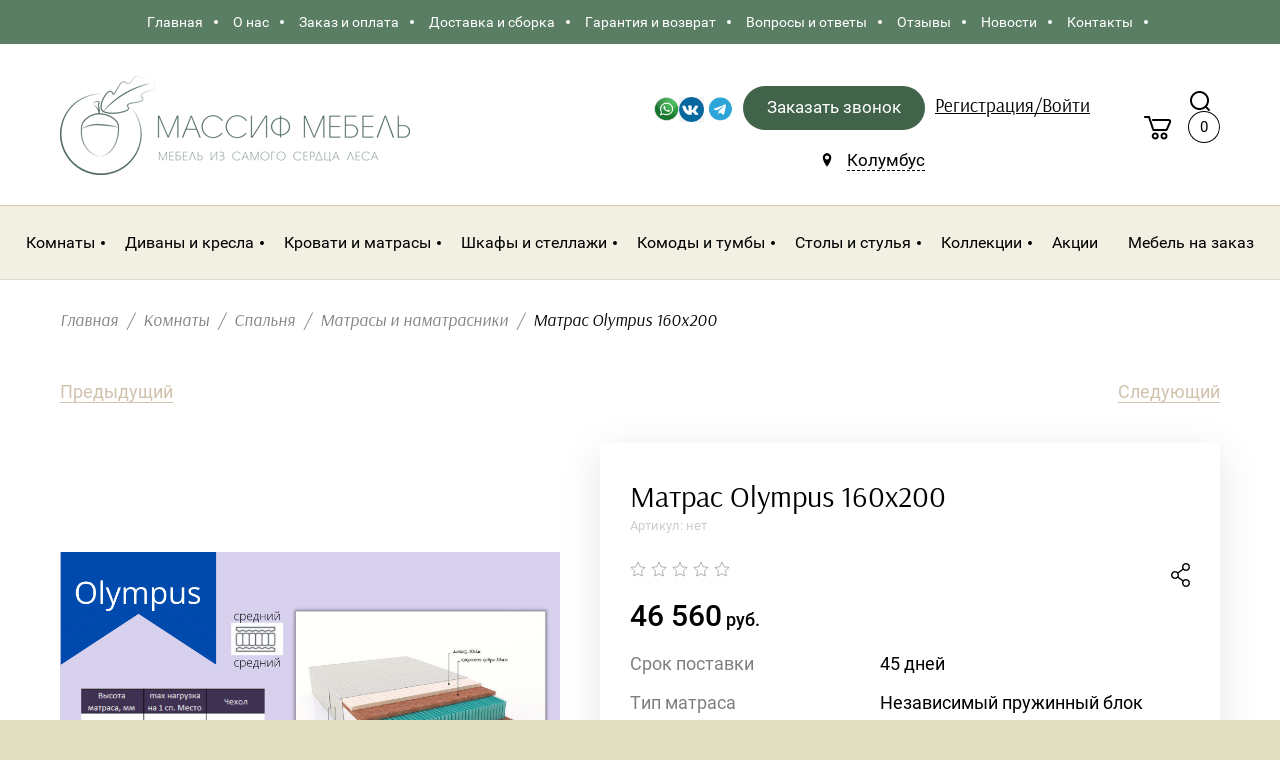

--- FILE ---
content_type: text/html; charset=utf-8
request_url: https://massifmebel.ru/magazin/product/matras-olympus-160h200
body_size: 30079
content:

	<!doctype html>
<html lang="ru">
<head>
<meta charset="utf-8">
<meta name="robots" content="all"/>
<title>Матрас Olympus 160х200 Магазин MassifMebel</title>
<meta name="description" content="Матрас Olympus 160х200 Заказать с доставкой">
<meta name="keywords" content="Матрас Olympus 160х200">
<meta name="SKYPE_TOOLBAR" content="SKYPE_TOOLBAR_PARSER_COMPATIBLE">
<meta name="viewport" content="width=device-width, initial-scale=1.0, maximum-scale=1.0, user-scalable=no">
<meta name="format-detection" content="telephone=no">
<meta http-equiv="x-rim-auto-match" content="none">

<link rel="stylesheet" href="/g/libs/jqueryui/datepicker/css/jquery-ui.css">
<link rel="stylesheet" href="/g/libs/lightgallery/v1.2.19/lightgallery.css">

<script src="/g/libs/jquery/1.10.2/jquery.min.js"></script>
<script src="/g/libs/jqueryui/datepicker/js/jquery-ui.min.js" charset="utf-8"></script>

	<link rel="stylesheet" href="/g/css/styles_articles_tpl.css">
<meta name="yandex-verification" content="67ac390fdcf61c60" />

            <!-- 46b9544ffa2e5e73c3c971fe2ede35a5 -->
            <script src='/shared/s3/js/lang/ru.js'></script>
            <script src='/shared/s3/js/common.min.js'></script>
        <link rel='stylesheet' type='text/css' href='/shared/s3/css/calendar.css' /><link rel='stylesheet' type='text/css' href='/shared/highslide-4.1.13/highslide.min.css'/>
<script type='text/javascript' src='/shared/highslide-4.1.13/highslide-full.packed.js'></script>
<script type='text/javascript'>
hs.graphicsDir = '/shared/highslide-4.1.13/graphics/';
hs.outlineType = null;
hs.showCredits = false;
hs.lang={cssDirection:'ltr',loadingText:'Загрузка...',loadingTitle:'Кликните чтобы отменить',focusTitle:'Нажмите чтобы перенести вперёд',fullExpandTitle:'Увеличить',fullExpandText:'Полноэкранный',previousText:'Предыдущий',previousTitle:'Назад (стрелка влево)',nextText:'Далее',nextTitle:'Далее (стрелка вправо)',moveTitle:'Передвинуть',moveText:'Передвинуть',closeText:'Закрыть',closeTitle:'Закрыть (Esc)',resizeTitle:'Восстановить размер',playText:'Слайд-шоу',playTitle:'Слайд-шоу (пробел)',pauseText:'Пауза',pauseTitle:'Приостановить слайд-шоу (пробел)',number:'Изображение %1/%2',restoreTitle:'Нажмите чтобы посмотреть картинку, используйте мышь для перетаскивания. Используйте клавиши вперёд и назад'};</script>
<link rel="icon" href="/favicon.svg" type="image/svg+xml">

<link rel='stylesheet' type='text/css' href='/t/images/__csspatch/6/patch.css'/>

<!--s3_require-->
<link rel="stylesheet" href="/g/basestyle/1.0.1/user/user.css" type="text/css"/>
<link rel="stylesheet" href="/g/basestyle/1.0.1/user/user.blue.css" type="text/css"/>
<script type="text/javascript" src="/g/basestyle/1.0.1/user/user.js" async></script>
<!--/s3_require-->
			
		
		
		
			<link rel="stylesheet" type="text/css" href="/g/shop2v2/default/css/theme.less.css">		
			<script type="text/javascript" src="/g/shop2v2/default/js/shop2v2-plugins.js"></script>
		
			<script type="text/javascript" src="/g/shop2v2/default/js/shop2.2.min.js"></script>
		
	<script type="text/javascript">shop2.init({"productRefs": {"426815506":{"srok_postavki":{"207574104":["557312506","567769906","567770106","567770306","567770506","567770706","567770906","567771106","567771306","567771506","567771706","567771906"]},"hide_index_prod":{"1":["557312506","567769906","567770106","567770306","567770506","567770706","567770906","567771106","567771306","567771506","567771706","567771906"]},"dostavka_753":{"fc9ada0dfc349f4b451deb0675498434":["557312506","567769906","567770106","567770306","567770506","567770706","567770906","567771106","567771306","567771506","567771706","567771906"]},"tip_matrasa":{"90948905":["557312506","567769906","567770106","567770306","567770506","567770706","567770906","567771106","567771306","567771506","567771706","567771906"]},"kolicestvo_pruzin":{"90950105":["557312506","567769906","567770106","567770306","567770506","567770706","567770906","567771106","567771306","567771506","567771706","567771906"]},"razmer_spal_nogo_mesta_841":{"221831100":["557312506","567770906"],"221830900":["567769906","567771106"],"97375102":["567770106","567771306"],"97374702":["567770306","567771506"],"97374902":["567770506","567771706"],"199345704":["567770706","567771906"]},"vysota_mm":{"90946505":["557312506"],"90947705":["567769906","567770106","567770306","567770506","567770706","567770906","567771106","567771306","567771506","567771706","567771906"]},"ves_na_spal_noe_mesto_kg":{"90951105":["557312506","567769906","567770106","567770306","567770506","567770706","567770906","567771106","567771306","567771506","567771706","567771906"]},"zestkost_":{"90949505":["557312506","567769906","567770106","567770306","567770506","567770706","567770906","567771106","567771306","567771506","567771706","567771906"]},"dvustoronnij":{"65213706":["557312506","567769906","567770106","567770306","567770506","567770706","567770906","567771106","567771306","567771506","567771706","567771906"]},"napolnitel_":{"ac234c784d6e225c621e043c3db37995":["557312506","567769906","567770106","567770306","567770506","567770706","567770906","567771106","567771306","567771506","567771706","567771906"]},"material_cehla":{"90952105":["557312506","567769906","567770106","567770306","567770506","567770706"],"68378106":["567770906","567771106","567771306","567771506","567771706","567771906"]},"primecanie":{"cb1369571af3c6555848c224e4b4b154":["557312506","567769906","567770106","567770306","567770506","567770706","567770906","567771106","567771306","567771506","567771706","567771906"]}}},"apiHash": {"getPromoProducts":"5c463f6aba9c3956e2ee07d795088d58","getSearchMatches":"1a2616ae6a0bcd5d367233b83b258d7e","getFolderCustomFields":"1e6dc3fa258108ca9c106f2f14f88aab","getProductListItem":"2529c1b0b4df01e50e50688de4dc40ef","cartAddItem":"e59802d01f71dc25e3206af0300d1536","cartRemoveItem":"77b0be07f3c690828c6308899e129c4d","cartUpdate":"f06d814fb5757081c57efb1922d51256","cartRemoveCoupon":"f578838704e68406b9cb2ee04794a91c","cartAddCoupon":"73c1f105b4f50cdb42f8cf646e218ec0","deliveryCalc":"39cb67a96b1e3d2ac5c096a79618354c","printOrder":"55dcb8627cb85ac30c5a1dde797807e4","cancelOrder":"d3b789b48dcf52ffea5b1167660dcc98","cancelOrderNotify":"3f6f8372d966e55779d8e0cf32de04cb","repeatOrder":"a70a9a77cf33b1b0272f31b66b5559da","paymentMethods":"dcc83bd406f7d51f1b77892b4c1e8d9e","compare":"26befadacca24bc0209110a2184fac21"},"hash": null,"verId": 2651794,"mode": "product","step": "","uri": "/magazin","IMAGES_DIR": "/d/","my": {"hide_share":true,"gr_new_card_btns":true,"show_sections":true,"lots_buy_one_click":true,"located_in_sections_alias":"\u041d\u0430\u0445\u043e\u0434\u0438\u0442\u0441\u044f \u0432 \u0440\u0430\u0437\u0434\u0435\u043b\u0430\u0445:","buy_one_click_btn":"\u041a\u0443\u043f\u0438\u0442\u044c \u0432 1 \u043a\u043b\u0438\u043a","recommend":"\u0421 \u044d\u0442\u0438\u043c \u0442\u043e\u0432\u0430\u0440\u043e\u043c \u043f\u043e\u043a\u0443\u043f\u0430\u044e\u0442","hide_kinds":true,"accessory":"\u0412 \u043a\u043e\u043c\u043f\u043b\u0435\u043a\u0442 \u0432\u0445\u043e\u0434\u0438\u0442:","lazy_load_subpages":true,"hide_params":true},"shop2_cart_order_payments": 5,"cf_margin_price_enabled": 0,"maps_yandex_key":"","maps_google_key":""});shop2.facets.enabled = true;</script>





<style>
	.shop2-filter .shop_filter_field .filter_field_title:before, .shop2-filter .shop_filter_field .filter_range_title:before {
		background-color: #fff !important;
	}
	.shop2-filter .filter_field_select .jqselect:after {
    display: none;
	}
</style>







    <link rel="stylesheet" href="/t/v4589/images/theme0/theme.scss.css">
<!--[if lt IE 10]>
<script src="/g/libs/ie9-svg-gradient/0.0.1/ie9-svg-gradient.min.js"></script>
<script src="/g/libs/jquery-placeholder/2.0.7/jquery.placeholder.min.js"></script>
<script src="/g/libs/jquery-textshadow/0.0.1/jquery.textshadow.min.js"></script>
<script src="/g/s3/misc/ie/0.0.1/ie.js"></script>
<![endif]-->
<!--[if lt IE 9]>
<script src="/g/libs/html5shiv/html5.js"></script>
<![endif]-->

<link rel="stylesheet" href="/t/v4589/images/site.addons.scss.css">
<link rel="stylesheet" href="/t/css/seo_addons.scss.css">
<script src="/t/v4589/images/js/site_addons.js"></script>
</head>
<body>
		<div class="site_wrapper product sand">

		<div class="mobile_folders_wrapper">
			<div class="mobile_folders_close"></div>
			<div class="mobile_folders_in">

				<div class="mobile_folders_top">

					<div class="mobile_top_item">
						<a class="mobile_folders_reg" href="/users/login">Войти</a>
					</div>
										<div class="mobile_top_item">&nbsp;</div>

				</div>
				<div class="mobile_folders_wrap">
										<div class="mobile_menu_wrap">
						<ul class="menu-default mobile_menu"><li class="opened active"><a href="/"  target="_blank"><span>Главная</span></a></li><li><a href="/o-kompanii" ><span>О нас</span></a></li><li><a href="/zakaz" ><span>Заказ и оплата</span></a></li><li><a href="/dostavka-i-oplata" ><span>Доставка и сборка</span></a></li><li><a href="/garantiya" ><span>Гарантия и возврат</span></a></li><li><a href="/voprosy-i-otvety" ><span>Вопросы и ответы</span></a></li><li><a href="/otzyvy" ><span>Отзывы</span></a></li><li><a href="/novosti" ><span>Новости</span></a></li><li><a href="/kontakty" ><span>Контакты</span></a></li></ul>					</div>
				</div>
			</div>
		</div>

		<div class="folders_popup_wrapper">
			<div class="folders_popup_close"></div>
			<div class="folders_popup_wrap">
				<div class="folders_popup_right">
					<div class="folders_bl_wrapper">
						<div class="folders_bl_wrap">
																							<div class="foldersWrap">
									<div class="foldersWrapInner">
										<ul class="foldersMenu clear-list"><li><a href="/magazin/folder/komnaty" >Комнаты</a><ul class="level-2"><li><a href="/magazin/folder/kuhnya" >Кухня</a><ul class="level-3"><li><a href="/magazin/folder/garnitury" >Модульные кухни</a></li><li><a href="/magazin/folder/bufet" >Буфеты и креденсы</a></li><li><a href="/magazin/folder/stulya-kresla-i-taburety" >Стулья и табуреты</a></li><li><a href="/magazin/folder/stoly" >Столы</a></li></ul></li><li><a href="/magazin/folder/gostinaya" >Гостиная</a><ul class="level-3"><li><a href="/magazin/folder/vitriny-i-servanty" >Витрины и серванты</a><ul class="level-4"><li><a href="/magazin/folder/vitriny-dlya-gostinoj" >Витрины</a></li><li><a href="/magazin/folder/servanty-v-gostinuyu" >Серванты</a></li></ul></li><li><a href="/magazin/folder/stellazhi-i-polki" >Стеллажи и полки</a></li><li><a href="/magazin/folder/stoliki" >Столики</a></li><li><a href="/magazin/folder/komody-i-tumby" >Комоды и тумбы</a></li><li><a href="/magazin/folder/tumby-pod-tv" >Тумбы для ТВ</a></li><li><a href="/magazin/folder/divany-i-kresla-1" >Диваны и кресла</a><ul class="level-4"><li><a href="/magazin/folder/divany-v-gostinuyu" >Диваны</a></li><li><a href="/magazin/folder/kresla-dlya-gostinoj" >Кресла</a></li></ul></li></ul></li><li><a href="/magazin/folder/spalnya" >Спальня</a><ul class="level-3"><li><a href="/magazin/folder/krovati-iz-massiva" >Кровати</a></li><li><a href="/magazin/folder/shkafy" >Шкафы</a></li><li><a href="/magazin/folder/stellazhi" >Стеллажи</a></li><li><a href="/magazin/folder/tumby-i-komody" >Тумбы и комоды</a><ul class="level-4"><li><a href="/magazin/folder/tumby-iz-massiva" >Тумбы</a></li><li><a href="/magazin/folder/komody-iz-massiva" >Комоды</a></li></ul></li><li><a href="/magazin/folder/tualetnye-stoliki" >Туалетные столики</a></li><li><a href="/magazin/folder/skami-i-banketki" >Скамьи, банкетки и пуфы</a></li><li><a href="/magazin/folder/zerkala-i-polki" >Зеркала и полки</a></li><li><a href="/magazin/folder/osveshchenie" >Освещение</a></li><li><a href="/magazin/folder/matrasy" >Матрасы и наматрасники</a><ul class="level-4"><li><a href="/magazin/folder/matrasy-2" >Матрасы</a></li><li><a href="/magazin/folder/namatrasniki-i-toppery" >Наматрасники и топперы</a></li></ul></li></ul></li><li><a href="/magazin/folder/detskaya" >Детская</a><ul class="level-3"><li><a href="/magazin/folder/detskie-krovati" >Кровати</a></li><li><a href="/magazin/folder/divany-krovati" >Кровать-диван</a></li><li><a href="/magazin/folder/detskie-shkafy" >Шкафы</a></li><li><a href="/magazin/folder/stellazhi-v-detskuyu" >Стеллажи и полки</a></li><li><a href="/magazin/folder/pismennye-stoly-i-stulya" >Письменные столы и стулья</a></li><li><a href="/magazin/folder/komody-i-tumby-1" >Комоды и тумбы</a></li><li><a href="/magazin/folder/matrasy-i-namatrasniki" >Матрасы и наматрасники</a><ul class="level-4"><li><a href="/magazin/folder/matrasy-3" >Матрасы</a></li><li><a href="/magazin/folder/namatrasniki-i-toppery-1" >Наматрасники и топперы</a></li></ul></li></ul></li><li><a href="/magazin/folder/kabinet" >Кабинет</a><ul class="level-3"><li><a href="/magazin/folder/knizhnye-shkafy" >Книжные шкафы</a></li><li><a href="/magazin/folder/biblioteki" >Библиотеки</a></li><li><a href="/magazin/folder/pismennye-stoly" >Письменные столы</a></li><li><a href="/magazin/folder/stulya-i-kresla" >Стулья и кресла</a></li><li><a href="/magazin/folder/byuro-i-sekretery" >Бюро и секретеры</a></li></ul></li><li><a href="/magazin/folder/prihozhaya" >Прихожая</a><ul class="level-3"><li><a href="/magazin/folder/shkafy-v-prihozhuyu" >Шкафы</a></li><li><a href="/magazin/folder/veshalki" >Вешалки и полки</a><ul class="level-4"><li><a href="/magazin/folder/veshalki-v-prihozhuyu" >Вешалки</a></li><li><a href="/magazin/folder/polki-v-prihozhuyu" >Полки</a></li></ul></li><li><a href="/magazin/folder/komody-i-zerkala" >Комоды и тумбы</a><ul class="level-4"><li><a href="/magazin/folder/komody-v-prihozhuyu" >Комоды</a></li><li><a href="/magazin/folder/tumby-v-prihozhuyu" >Тумбы</a></li></ul></li><li><a href="/magazin/folder/konsolnye-stoliki" >Консольные столики</a></li><li><a href="/magazin/folder/pufy-i-banketki" >Пуфы и банкетки</a></li><li><a href="/magazin/folder/zerkala-v-prihozhuyu" >Зеркала</a></li></ul></li></ul></li><li><a href="/magazin/folder/divany-i-kresla-2" >Диваны и кресла</a><ul class="level-2"><li><a href="/magazin/folder/divany" >Диваны</a></li><li><a href="/magazin/folder/kresla" >Кресла</a></li></ul></li><li class="opened"><a href="/magazin/folder/krovati" >Кровати и матрасы</a><ul class="level-2"><li><a href="/magazin/folder/krovati-dvuspalnye" >Кровати двуспальные</a></li><li><a href="/magazin/folder/krovati-odnospalnye" >Кровати односпальные</a></li><li><a href="/magazin/folder/krovati-detskie" >Кровати детские</a></li><li><a href="/magazin/folder/divan-krovati" >Диван-кровати</a></li><li class="opened active"><a href="/magazin/folder/matrasy-4" >Матрасы</a></li></ul></li><li><a href="/magazin/folder/shkafy-1" >Шкафы и стеллажи</a><ul class="level-2"><li><a href="/magazin/folder/shkafy-2" >Шкафы</a></li><li><a href="/magazin/folder/knizhnye-shkafy-1" >Книжные шкафы</a></li><li><a href="/magazin/folder/stellazhi-1" >Стеллажи</a></li><li><a href="/magazin/folder/vitriny-i-servanty-1" >Витрины и серванты</a></li><li><a href="/magazin/folder/bufety" >Буфеты</a></li></ul></li><li><a href="/magazin/folder/komody-i-tumby-2" >Комоды и тумбы</a><ul class="level-2"><li><a href="/magazin/folder/komody" >Комоды</a></li><li><a href="/magazin/folder/tumby" >Тумбы</a></li><li><a href="/magazin/folder/tumby-dlya-tv" >Тумбы для ТВ</a></li><li><a href="/magazin/folder/prikrovatnye-tumby" >Прикроватные тумбы</a></li><li><a href="/magazin/folder/tumby-dlya-obuvi" >Тумбы для обуви</a></li></ul></li><li><a href="/magazin/folder/stoly-i-stulya" >Столы и стулья</a><ul class="level-2"><li><a href="/magazin/folder/obedennye-stoly" >Обеденные столы</a></li><li><a href="/magazin/folder/zhurnalnye-stoly" >Журнальные столы</a></li><li><a href="/magazin/folder/pismennye-stoly-1" >Письменные столы</a></li><li><a href="/magazin/folder/tualetnye-stoliki-1" >Туалетные столики</a></li><li><a href="/magazin/folder/konsolnye-stoliki-1" >Консольные столики</a></li><li><a href="/magazin/folder/stulya" >Стулья</a></li></ul></li><li><a href="/magazin/folder/kollekcii" >Коллекции</a><ul class="level-2"><li><a href="/magazin/folder/sovremennyj" >Современный</a><ul class="level-3"><li><a href="/magazin/folder/smart" >Smart</a></li><li><a href="/magazin/folder/line" >LINE</a></li><li><a href="/magazin/folder/berber" >Berber</a></li><li><a href="/magazin/folder/primo" >Primo</a></li><li><a href="/magazin/folder/detskaya-seriya" >Детская серия</a></li><li><a href="/magazin/folder/emerson-1" >Emerson</a></li><li><a href="/magazin/folder/bruni" >Bruni</a></li><li><a href="/magazin/folder/elegiya" >Элегия</a></li><li><a href="/folder/244631507" >Фокстрот</a></li><li><a href="/magazin/folder/bubble" >Bubble</a></li><li><a href="/magazin/folder/bon-voyazh" >Бон Вояж</a></li><li><a href="/magazin/folder/arka" >Arka</a></li><li><a href="/magazin/folder/nicole" >Nicole</a></li></ul></li><li><a href="/magazin/folder/klassika" >Классика</a><ul class="level-3"><li><a href="/magazin/folder/romantic" >Romantic</a></li><li><a href="/magazin/folder/atelier" >Atelier</a></li><li><a href="/magazin/folder/vary-bed" >Vary bed</a></li><li><a href="/magazin/folder/canapes" >Canapes</a></li><li><a href="/magazin/folder/valensiya" >Валенсия</a></li><li><a href="/magazin/folder/verden" >Верден</a></li><li><a href="/magazin/folder/elegance" >Elegance</a></li><li><a href="/magazin/folder/zerkala-sanremi" >Зеркала SanRemi</a></li><li><a href="/magazin/folder/pufiki-i-banketki-sanremi" >Пуфики и банкетки Sanremi</a></li><li><a href="/magazin/folder/daybed" >Daybed</a></li><li><a href="/magazin/folder/ameliya-1" >Амелия</a></li><li><a href="/magazin/folder/verona" >Верона</a></li><li><a href="/magazin/folder/veneciya" >Венеция</a></li><li><a href="/magazin/folder/lirona" >Лирона</a></li><li><a href="/magazin/folder/golden-rose" >Golden Rose</a></li><li><a href="/magazin/folder/lady-rose" >Lady Rose</a></li><li><a href="/magazin/folder/silvery-rome" >Silvery Rome</a></li><li><a href="/magazin/folder/interernye-krovati" >Интерьерные кровати</a></li><li><a href="/magazin/folder/randevu" >Рандеву</a></li></ul></li><li><a href="/magazin/folder/provans" >Прованс</a><ul class="level-3"><li><a href="/magazin/folder/lebo" >Лебо</a></li><li><a href="/magazin/folder/avinon" >Авиньон</a></li><li><a href="/magazin/folder/rimini-1" >Римини</a></li><li><a href="/magazin/folder/arredo" >Арредо</a></li><li><a href="/magazin/folder/marcel-chateau" >Marcel &amp; Chateau</a></li><li><a href="/magazin/folder/belveder" >Belveder</a></li><li><a href="/magazin/folder/white-rose" >White Rose</a></li><li><a href="/magazin/folder/black-rose" >Black Rose</a></li><li><a href="/magazin/folder/provence-noir-blanc" >Provence Noir&amp;Blanc</a></li><li><a href="/magazin/folder/olivia" >Olivia</a></li><li><a href="/magazin/folder/palermo" >Palermo</a></li><li><a href="/magazin/folder/odri" >Odri</a></li><li><a href="/magazin/folder/leontina" >Leontina</a></li></ul></li><li><a href="/magazin/folder/skandinaviya" >Скандинавия</a><ul class="level-3"><li><a href="/magazin/folder/helsinki-malta" >Хельсинки Мальта</a></li><li><a href="/magazin/folder/bejli" >Бейли</a></li><li><a href="/magazin/folder/boch" >Бостон</a></li><li><a href="/magazin/folder/rauna" >Рауна</a></li><li><a href="/magazin/folder/kosta-blanka" >Коста Бланка</a></li><li><a href="/magazin/folder/forest" >Форест</a></li><li><a href="/magazin/folder/timbers-kids" >Тимберс Кидс</a></li><li><a href="/magazin/folder/sielo" >Сиело</a></li><li><a href="/magazin/folder/milano" >Милано</a></li><li><a href="/magazin/folder/ellipse" >Ellipse</a></li><li><a href="/magazin/folder/andersen" >Andersen</a></li><li><a href="/magazin/folder/olsa" >Ольса</a></li><li><a href="/magazin/folder/reilvej" >Рэилвей</a></li><li><a href="/magazin/folder/ameliya" >Амелия</a></li><li><a href="/magazin/folder/teo" >ТЕО</a></li><li><a href="/magazin/folder/skandi" >СКАНДИ</a></li></ul></li><li><a href="/magazin/folder/loft" >Лофт</a><ul class="level-3"><li><a href="/magazin/folder/riva" >Riva</a></li><li><a href="/magazin/folder/yatelei" >YATELEI</a></li><li><a href="/magazin/folder/lugano" >Lugano</a></li><li><a href="/magazin/folder/emerson" >Emerson</a></li><li><a href="/folder/loft" >Лофт</a></li><li><a href="/magazin/folder/oniks" >Оникс</a></li><li><a href="/magazin/folder/menson" >Мэнсон</a></li></ul></li><li><a href="/magazin/folder/kantri" >Кантри</a><ul class="level-3"><li><a href="/magazin/folder/belorusskaya-sosna" >Белорусская сосна</a></li><li><a href="/magazin/folder/jules-verne" >Jules Verne</a></li></ul></li><li><a href="/magazin/folder/pop-art" >Поп-Арт</a><ul class="level-3"><li><a href="/magazin/folder/aquarelle" >Aquarelle</a></li><li><a href="/magazin/folder/gouache" >Gouache</a></li></ul></li><li><a href="/magazin/folder/neoklassika" >Неоклассика</a><ul class="level-3"><li><a href="/magazin/folder/icons" >Icons</a></li><li><a href="/magazin/folder/fokstrot" >Фокстрот</a></li></ul></li></ul></li><li><a href="/magazin/folder/akcii" >Акции</a></li><li><a href="/folder/kuhni-na-zakaz" >Мебель на заказ</a></li></ul>									</div>
								</div>
															    <ul class="folders_block menu-default">
								
							    							    
							    
							    </ul>

													</div>
					</div>
				</div>
			</div>
		</div>

		<div class="popup_form_wrapper">
			<div class="popup_form_wrap">
				<div class="popup_form_close"></div>
				<div class="popup_form_title_wr">
					<div class="popup_form_title">
						Заказать звонок
					</div>
					<div class="popup_form_desc">Оставьте заявку, наш оператор свяжется с Вами в течение 5 минут</div>
				</div>
				<div class="tpl-anketa" data-api-url="/-/x-api/v1/public/?method=form/postform&param[form_id]=23017300&param[tpl]=db:form.minimal.wedding.tpl" data-api-type="form">
			<div class="form-headline">
		<div class="form_bl_title">Нужна помощь в выборе?</div>
		<div class="form-subtitle">Перезвоним и поможем подобрать мебель под любой бюджет и интерьер!</div>
		</div>
		<form method="post" action="/">
		<input type="hidden" name="form_id" value="23017300">
		<input type="hidden" name="tpl" value="db:form.minimal.wedding.tpl">
		<input type="hidden" name="placeholdered_fields" value="">
		<div class="form_inner">
											        <div class="tpl-field type-text">
		          <div class="field-title">Имя:</div>		          <div class="field-value">
		          			            	<input   type="text" size="30" maxlength="100" value="" name="d[0]" />
		            		            <div class="field-note">Например: Анна</div>		          </div>
		        </div>
		        									        <div class="tpl-field type-phone field-required">
		          <div class="field-title">Телефон: <span class="field-required-mark">*</span></div>		          <div class="field-value">
		          			            	<input required data-validator="phone" type="text" size="30" maxlength="100" value="" name="d[1]"  />
		            		            <div class="field-note">Например: 8-914-761-19-22</div>		          </div>
		        </div>
		        									        <div class="tpl-field type-checkbox">
		          		          <div class="field-value">
		          													<ul>
															<li>
									<input  id="23017300-checkbox2" type="checkbox" value="Да" name="d[2]" />
									<label for="checkbox2">Я согласен на обработку персональных данных. <a href="/users/agreement">Подробнее...</a></label>
									</li>
													</ul>
							            		          </div>
		        </div>
		        						
										
			<div class="tpl-field tpl-field-button">
				<button type="submit" class="tpl-form-button"><span  style="position: static;">Заказать звонок</span></button>
			</div>
			<re-captcha data-captcha="recaptcha"
     data-name="captcha"
     data-sitekey="6LddAuIZAAAAAAuuCT_s37EF11beyoreUVbJlVZM"
     data-lang="ru"
     data-rsize="invisible"
     data-type="image"
     data-theme="light"></re-captcha></form>
				</div>
	</div>
			</div>
		</div>
		
		<div class="search_popup_wrapper">
			<div class="search_close"></div>
			<div class="search_inner search_up">

				<div class="search_in">
					<nav class="site_search_wr">
					    <form action="/magazin/search" method="get"  class="search-form" >
					    <div class="search-text_wr">
					  		<input name="search_text" type="text" class="search-text" placeholder="Название товара" />
					    </div>
					    <input type="submit" class="search-button" value="" />
					    <re-captcha data-captcha="recaptcha"
     data-name="captcha"
     data-sitekey="6LddAuIZAAAAAAuuCT_s37EF11beyoreUVbJlVZM"
     data-lang="ru"
     data-rsize="invisible"
     data-type="image"
     data-theme="light"></re-captcha></form>
					</nav>
				</div>

			</div>
			<div class="search_inner search_down">
				
				<div class="search_in">
						
    
<div class="shop2-block search-form ">
	<div class="block_title">
		<span>Расширенный поиск</span>
	</div>
	<div class="block_body">
		<form action="/magazin/search" enctype="multipart/form-data">
			<input type="hidden" name="sort_by" value=""/>
			
			<div class="top_rows">
				
				
								<div class="row row_price range_slider_wrapper">
	                <div class="row-title">Цена, руб.</div>
	                <div class="row-body">

		                <div class="price_range clear-self">
		                	<div class="input_from">
		                		<span class="from_title">от</span>
		                    	<input name="s[price][min]" type="text" size="5" class="small low" value="" />
		                    </div>

							
		                    <div class="input_to">
		                    	<span class="to_title">до</span>
		                    	<input name="s[price][max]" type="text" size="5" class="small big"  data-max="200000" value="" />
		                    </div>
		                </div>
	                </div>
	            </div>
	            
									<div class="row row_per_page">
						<div class="row-title">Результатов на странице:</div>
						<div class="row-body">
							<select name="s[products_per_page]">
													            						            						            <option value="5">5</option>
					            						            						            <option value="20">20</option>
					            						            						            <option value="35">35</option>
					            						            						            <option value="50">50</option>
					            						            						            <option value="65">65</option>
					            						            						            <option value="80">80</option>
					            						            						            <option value="95">95</option>
					            							</select>
						</div>
					</div>
							</div>

			<div class="block_body_rows">

									<div class="row">
						<div class="row-body">
							<select name="s[folder_id]" id="s[folder_id]" data-placeholder="Все категории">
								<option value="">Все категории</option>
																																					                            <option value="177620507" >
			                                 Комнаты
			                            </option>
			                        																				                            <option value="170241500" >
			                                &raquo; Кухня
			                            </option>
			                        																				                            <option value="170264900" >
			                                &raquo;&raquo; Модульные кухни
			                            </option>
			                        																				                            <option value="170265300" >
			                                &raquo;&raquo; Буфеты и креденсы
			                            </option>
			                        																				                            <option value="170265700" >
			                                &raquo;&raquo; Стулья и табуреты
			                            </option>
			                        																				                            <option value="170265900" >
			                                &raquo;&raquo; Столы
			                            </option>
			                        																				                            <option value="170241300" >
			                                &raquo; Гостиная
			                            </option>
			                        																				                            <option value="170266300" >
			                                &raquo;&raquo; Витрины и серванты
			                            </option>
			                        																				                            <option value="162951502" >
			                                &raquo;&raquo;&raquo; Витрины
			                            </option>
			                        																				                            <option value="162951702" >
			                                &raquo;&raquo;&raquo; Серванты
			                            </option>
			                        																				                            <option value="170266700" >
			                                &raquo;&raquo; Стеллажи и полки
			                            </option>
			                        																				                            <option value="170266900" >
			                                &raquo;&raquo; Столики
			                            </option>
			                        																				                            <option value="170267100" >
			                                &raquo;&raquo; Комоды и тумбы
			                            </option>
			                        																				                            <option value="134320102" >
			                                &raquo;&raquo; Тумбы для ТВ
			                            </option>
			                        																				                            <option value="170267500" >
			                                &raquo;&raquo; Диваны и кресла
			                            </option>
			                        																				                            <option value="162962102" >
			                                &raquo;&raquo;&raquo; Диваны
			                            </option>
			                        																				                            <option value="162962302" >
			                                &raquo;&raquo;&raquo; Кресла
			                            </option>
			                        																				                            <option value="170241700" >
			                                &raquo; Спальня
			                            </option>
			                        																				                            <option value="170267700" >
			                                &raquo;&raquo; Кровати
			                            </option>
			                        																				                            <option value="170267900" >
			                                &raquo;&raquo; Шкафы
			                            </option>
			                        																				                            <option value="170268300" >
			                                &raquo;&raquo; Стеллажи
			                            </option>
			                        																				                            <option value="170268900" >
			                                &raquo;&raquo; Тумбы и комоды
			                            </option>
			                        																				                            <option value="95975102" >
			                                &raquo;&raquo;&raquo; Тумбы
			                            </option>
			                        																				                            <option value="95975502" >
			                                &raquo;&raquo;&raquo; Комоды
			                            </option>
			                        																				                            <option value="170269300" >
			                                &raquo;&raquo; Туалетные столики
			                            </option>
			                        																				                            <option value="170269700" >
			                                &raquo;&raquo; Скамьи, банкетки и пуфы
			                            </option>
			                        																				                            <option value="170270700" >
			                                &raquo;&raquo; Зеркала и полки
			                            </option>
			                        																				                            <option value="5567902" >
			                                &raquo;&raquo; Освещение
			                            </option>
			                        																				                            <option value="120835905" >
			                                &raquo;&raquo; Матрасы и наматрасники
			                            </option>
			                        																				                            <option value="71178506" >
			                                &raquo;&raquo;&raquo; Матрасы
			                            </option>
			                        																				                            <option value="70165906" >
			                                &raquo;&raquo;&raquo; Наматрасники и топперы
			                            </option>
			                        																				                            <option value="170241900" >
			                                &raquo; Детская
			                            </option>
			                        																				                            <option value="170271100" >
			                                &raquo;&raquo; Кровати
			                            </option>
			                        																				                            <option value="170271300" >
			                                &raquo;&raquo; Кровать-диван
			                            </option>
			                        																				                            <option value="170271500" >
			                                &raquo;&raquo; Шкафы
			                            </option>
			                        																				                            <option value="170271700" >
			                                &raquo;&raquo; Стеллажи и полки
			                            </option>
			                        																				                            <option value="170272300" >
			                                &raquo;&raquo; Письменные столы и стулья
			                            </option>
			                        																				                            <option value="170272500" >
			                                &raquo;&raquo; Комоды и тумбы
			                            </option>
			                        																				                            <option value="72930106" >
			                                &raquo;&raquo; Матрасы и наматрасники
			                            </option>
			                        																				                            <option value="72930506" >
			                                &raquo;&raquo;&raquo; Матрасы
			                            </option>
			                        																				                            <option value="72930306" >
			                                &raquo;&raquo;&raquo; Наматрасники и топперы
			                            </option>
			                        																				                            <option value="170242100" >
			                                &raquo; Кабинет
			                            </option>
			                        																				                            <option value="170272900" >
			                                &raquo;&raquo; Книжные шкафы
			                            </option>
			                        																				                            <option value="170273100" >
			                                &raquo;&raquo; Библиотеки
			                            </option>
			                        																				                            <option value="170273300" >
			                                &raquo;&raquo; Письменные столы
			                            </option>
			                        																				                            <option value="170273900" >
			                                &raquo;&raquo; Стулья и кресла
			                            </option>
			                        																				                            <option value="170274500" >
			                                &raquo;&raquo; Бюро и секретеры
			                            </option>
			                        																				                            <option value="170242300" >
			                                &raquo; Прихожая
			                            </option>
			                        																				                            <option value="170274900" >
			                                &raquo;&raquo; Шкафы
			                            </option>
			                        																				                            <option value="170275100" >
			                                &raquo;&raquo; Вешалки и полки
			                            </option>
			                        																				                            <option value="214641502" >
			                                &raquo;&raquo;&raquo; Вешалки
			                            </option>
			                        																				                            <option value="214657902" >
			                                &raquo;&raquo;&raquo; Полки
			                            </option>
			                        																				                            <option value="170275500" >
			                                &raquo;&raquo; Комоды и тумбы
			                            </option>
			                        																				                            <option value="214996302" >
			                                &raquo;&raquo;&raquo; Комоды
			                            </option>
			                        																				                            <option value="214996502" >
			                                &raquo;&raquo;&raquo; Тумбы
			                            </option>
			                        																				                            <option value="170273700" >
			                                &raquo;&raquo; Консольные столики
			                            </option>
			                        																				                            <option value="170275700" >
			                                &raquo;&raquo; Пуфы и банкетки
			                            </option>
			                        																				                            <option value="215229900" >
			                                &raquo;&raquo; Зеркала
			                            </option>
			                        																				                            <option value="89401307" >
			                                 Диваны и кресла
			                            </option>
			                        																				                            <option value="89401507" >
			                                &raquo; Диваны
			                            </option>
			                        																				                            <option value="89401707" >
			                                &raquo; Кресла
			                            </option>
			                        																				                            <option value="89401907" >
			                                 Кровати и матрасы
			                            </option>
			                        																				                            <option value="89403707" >
			                                &raquo; Кровати двуспальные
			                            </option>
			                        																				                            <option value="89403507" >
			                                &raquo; Кровати односпальные
			                            </option>
			                        																				                            <option value="89403307" >
			                                &raquo; Кровати детские
			                            </option>
			                        																				                            <option value="90014507" >
			                                &raquo; Диван-кровати
			                            </option>
			                        																				                            <option value="90056107" >
			                                &raquo; Матрасы
			                            </option>
			                        																				                            <option value="89402307" >
			                                 Шкафы и стеллажи
			                            </option>
			                        																				                            <option value="89403907" >
			                                &raquo; Шкафы
			                            </option>
			                        																				                            <option value="89404307" >
			                                &raquo; Книжные шкафы
			                            </option>
			                        																				                            <option value="89404507" >
			                                &raquo; Стеллажи
			                            </option>
			                        																				                            <option value="89404707" >
			                                &raquo; Витрины и серванты
			                            </option>
			                        																				                            <option value="94388307" >
			                                &raquo; Буфеты
			                            </option>
			                        																				                            <option value="89402707" >
			                                 Комоды и тумбы
			                            </option>
			                        																				                            <option value="89416307" >
			                                &raquo; Комоды
			                            </option>
			                        																				                            <option value="89416507" >
			                                &raquo; Тумбы
			                            </option>
			                        																				                            <option value="89416907" >
			                                &raquo; Тумбы для ТВ
			                            </option>
			                        																				                            <option value="89417107" >
			                                &raquo; Прикроватные тумбы
			                            </option>
			                        																				                            <option value="89417307" >
			                                &raquo; Тумбы для обуви
			                            </option>
			                        																				                            <option value="89402907" >
			                                 Столы и стулья
			                            </option>
			                        																				                            <option value="89417507" >
			                                &raquo; Обеденные столы
			                            </option>
			                        																				                            <option value="89417707" >
			                                &raquo; Журнальные столы
			                            </option>
			                        																				                            <option value="89417907" >
			                                &raquo; Письменные столы
			                            </option>
			                        																				                            <option value="89418107" >
			                                &raquo; Туалетные столики
			                            </option>
			                        																				                            <option value="177692707" >
			                                &raquo; Консольные столики
			                            </option>
			                        																				                            <option value="89418307" >
			                                &raquo; Стулья
			                            </option>
			                        																				                            <option value="2134702" >
			                                 Коллекции
			                            </option>
			                        																				                            <option value="326403705" >
			                                &raquo; Современный
			                            </option>
			                        																				                            <option value="338620305" >
			                                &raquo;&raquo; Smart
			                            </option>
			                        																				                            <option value="350737105" >
			                                &raquo;&raquo; LINE
			                            </option>
			                        																				                            <option value="350739305" >
			                                &raquo;&raquo; Berber
			                            </option>
			                        																				                            <option value="184578906" >
			                                &raquo;&raquo; Primo
			                            </option>
			                        																				                            <option value="14810507" >
			                                &raquo;&raquo; Детская серия
			                            </option>
			                        																				                            <option value="32350107" >
			                                &raquo;&raquo; Emerson
			                            </option>
			                        																				                            <option value="163462102" >
			                                &raquo;&raquo; Bruni
			                            </option>
			                        																				                            <option value="76487507" >
			                                &raquo;&raquo; Элегия
			                            </option>
			                        																				                            <option value="244631507" >
			                                &raquo;&raquo; Фокстрот
			                            </option>
			                        																				                            <option value="111673308" >
			                                &raquo;&raquo; Bubble
			                            </option>
			                        																				                            <option value="82039709" >
			                                &raquo;&raquo; Бон Вояж
			                            </option>
			                        																				                            <option value="83599909" >
			                                &raquo;&raquo; Arka
			                            </option>
			                        																				                            <option value="88714309" >
			                                &raquo;&raquo; Nicole
			                            </option>
			                        																				                            <option value="2136102" >
			                                &raquo; Классика
			                            </option>
			                        																				                            <option value="4671302" >
			                                &raquo;&raquo; Romantic
			                            </option>
			                        																				                            <option value="4671502" >
			                                &raquo;&raquo; Atelier
			                            </option>
			                        																				                            <option value="4671702" >
			                                &raquo;&raquo; Vary bed
			                            </option>
			                        																				                            <option value="4671902" >
			                                &raquo;&raquo; Canapes
			                            </option>
			                        																				                            <option value="4675702" >
			                                &raquo;&raquo; Валенсия
			                            </option>
			                        																				                            <option value="4676102" >
			                                &raquo;&raquo; Верден
			                            </option>
			                        																				                            <option value="4676302" >
			                                &raquo;&raquo; Elegance
			                            </option>
			                        																				                            <option value="4676702" >
			                                &raquo;&raquo; Зеркала SanRemi
			                            </option>
			                        																				                            <option value="4676902" >
			                                &raquo;&raquo; Пуфики и банкетки Sanremi
			                            </option>
			                        																				                            <option value="4728302" >
			                                &raquo;&raquo; Daybed
			                            </option>
			                        																				                            <option value="121812902" >
			                                &raquo;&raquo; Амелия
			                            </option>
			                        																				                            <option value="122527902" >
			                                &raquo;&raquo; Верона
			                            </option>
			                        																				                            <option value="122528102" >
			                                &raquo;&raquo; Венеция
			                            </option>
			                        																				                            <option value="122528302" >
			                                &raquo;&raquo; Лирона
			                            </option>
			                        																				                            <option value="148912902" >
			                                &raquo;&raquo; Golden Rose
			                            </option>
			                        																				                            <option value="148913102" >
			                                &raquo;&raquo; Lady Rose
			                            </option>
			                        																				                            <option value="148913302" >
			                                &raquo;&raquo; Silvery Rome
			                            </option>
			                        																				                            <option value="157258305" >
			                                &raquo;&raquo; Интерьерные кровати
			                            </option>
			                        																				                            <option value="34245706" >
			                                &raquo;&raquo; Рандеву
			                            </option>
			                        																				                            <option value="2136502" >
			                                &raquo; Прованс
			                            </option>
			                        																				                            <option value="4677702" >
			                                &raquo;&raquo; Лебо
			                            </option>
			                        																				                            <option value="112064502" >
			                                &raquo;&raquo; Авиньон
			                            </option>
			                        																				                            <option value="117096502" >
			                                &raquo;&raquo; Римини
			                            </option>
			                        																				                            <option value="117382302" >
			                                &raquo;&raquo; Арредо
			                            </option>
			                        																				                            <option value="149327902" >
			                                &raquo;&raquo; Marcel &amp; Chateau
			                            </option>
			                        																				                            <option value="149328102" >
			                                &raquo;&raquo; Belveder
			                            </option>
			                        																				                            <option value="149328302" >
			                                &raquo;&raquo; White Rose
			                            </option>
			                        																				                            <option value="149328502" >
			                                &raquo;&raquo; Black Rose
			                            </option>
			                        																				                            <option value="149328702" >
			                                &raquo;&raquo; Provence Noir&amp;Blanc
			                            </option>
			                        																				                            <option value="165361702" >
			                                &raquo;&raquo; Olivia
			                            </option>
			                        																				                            <option value="169454502" >
			                                &raquo;&raquo; Palermo
			                            </option>
			                        																				                            <option value="169594702" >
			                                &raquo;&raquo; Odri
			                            </option>
			                        																				                            <option value="173800302" >
			                                &raquo;&raquo; Leontina
			                            </option>
			                        																				                            <option value="2136702" >
			                                &raquo; Скандинавия
			                            </option>
			                        																				                            <option value="4680102" >
			                                &raquo;&raquo; Хельсинки Мальта
			                            </option>
			                        																				                            <option value="4680302" >
			                                &raquo;&raquo; Бейли
			                            </option>
			                        																				                            <option value="4680502" >
			                                &raquo;&raquo; Бостон
			                            </option>
			                        																				                            <option value="4680902" >
			                                &raquo;&raquo; Рауна
			                            </option>
			                        																				                            <option value="4681102" >
			                                &raquo;&raquo; Коста Бланка
			                            </option>
			                        																				                            <option value="4681302" >
			                                &raquo;&raquo; Форест
			                            </option>
			                        																				                            <option value="4681902" >
			                                &raquo;&raquo; Тимберс Кидс
			                            </option>
			                        																				                            <option value="4682302" >
			                                &raquo;&raquo; Сиело
			                            </option>
			                        																				                            <option value="4682502" >
			                                &raquo;&raquo; Милано
			                            </option>
			                        																				                            <option value="170153502" >
			                                &raquo;&raquo; Ellipse
			                            </option>
			                        																				                            <option value="170153902" >
			                                &raquo;&raquo; Andersen
			                            </option>
			                        																				                            <option value="136735704" >
			                                &raquo;&raquo; Ольса
			                            </option>
			                        																				                            <option value="99933905" >
			                                &raquo;&raquo; Рэилвей
			                            </option>
			                        																				                            <option value="136581505" >
			                                &raquo;&raquo; Амелия
			                            </option>
			                        																				                            <option value="294359105" >
			                                &raquo;&raquo; ТЕО
			                            </option>
			                        																				                            <option value="52493907" >
			                                &raquo;&raquo; СКАНДИ
			                            </option>
			                        																				                            <option value="2137102" >
			                                &raquo; Лофт
			                            </option>
			                        																				                            <option value="148638704" >
			                                &raquo;&raquo; Riva
			                            </option>
			                        																				                            <option value="78442705" >
			                                &raquo;&raquo; YATELEI
			                            </option>
			                        																				                            <option value="78442905" >
			                                &raquo;&raquo; Lugano
			                            </option>
			                        																				                            <option value="2791707" >
			                                &raquo;&raquo; Emerson
			                            </option>
			                        																				                            <option value="49906108" >
			                                &raquo;&raquo; Лофт
			                            </option>
			                        																				                            <option value="83495309" >
			                                &raquo;&raquo; Оникс
			                            </option>
			                        																				                            <option value="96621309" >
			                                &raquo;&raquo; Мэнсон
			                            </option>
			                        																				                            <option value="2137302" >
			                                &raquo; Кантри
			                            </option>
			                        																				                            <option value="4678502" >
			                                &raquo;&raquo; Белорусская сосна
			                            </option>
			                        																				                            <option value="163683302" >
			                                &raquo;&raquo; Jules Verne
			                            </option>
			                        																				                            <option value="164543302" >
			                                &raquo; Поп-Арт
			                            </option>
			                        																				                            <option value="164543502" >
			                                &raquo;&raquo; Aquarelle
			                            </option>
			                        																				                            <option value="170043302" >
			                                &raquo;&raquo; Gouache
			                            </option>
			                        																				                            <option value="206087105" >
			                                &raquo; Неоклассика
			                            </option>
			                        																				                            <option value="206090705" >
			                                &raquo;&raquo; Icons
			                            </option>
			                        																				                            <option value="206091305" >
			                                &raquo;&raquo; Фокстрот
			                            </option>
			                        																				                            <option value="180253702" >
			                                 Акции
			                            </option>
			                        																				                            <option value="29631308" >
			                                 Мебель на заказ
			                            </option>
			                        															</select>
						</div>
					</div>
				
									<div class="row">
						<div class="row-body">
							<select name="s[vendor_id]" data-placeholder="Все производители">
								<option value="">Все производители</option>          
			                    			                        <option value="50486700" >KREIND</option>
			                    			                        <option value="50486900" >BARDI</option>
			                    			                        <option value="50487100" >MMZ</option>
			                    			                        <option value="50487300" >Timbers</option>
			                    			                        <option value="12872302" >SanRemi</option>
			                    			                        <option value="27179902" >Муромские мастера</option>
			                    			                        <option value="32062102" >Leroys</option>
			                    			                        <option value="33760702" >Maria Stefania</option>
			                    			                        <option value="40479702" >Этажерка</option>
			                    			                        <option value="26506104" >Ashley Furniture</option>
			                    			                        <option value="33528304" >Ponormo</option>
			                    			                        <option value="15029505" >Лидская мебельная фабрика</option>
			                    			                        <option value="15029705" >Минскмебель</option>
			                    			                        <option value="49478705" >ТехКомПро</option>
			                    			                        <option value="66188105" >ПМЦ</option>
			                    			                        <option value="10796107" >Stool Group</option>
			                    							</select>
						</div>
					</div>
				
									<div class="row">
						<div class="row-body">
							<input placeholder="Артикул" type="text" name="s[article]" id="shop2-article" value="" />
						</div>
					</div>
				
									<div class="row">
						<div class="row-body">
							<input placeholder="Текст" type="text" name="search_text" size="20" id="shop2-text"  value="" />
						</div>
					</div>
				
							</div>
			
			<div class="fields_wrap">

								<div id="shop2_search_custom_fields"></div>
				
								<div id="shop2_search_global_fields">
					
																																			</div>
				
			</div>

			<div class="flags_wrap">

									<div class="row">
						<div class="row-body">
							<select name="s[new]" data-placeholder="Все">
								<option value="">Новинка</option>
			                    <option value="1">да</option>
			                    <option value="0">нет</option>
							</select>
						</div>
					</div>
				
									<div class="row">
						<div class="row-body">
							<select name="s[special]" data-placeholder="Все">
								<option value="">Спецпредложение</option>
			                    <option value="1">да</option>
			                    <option value="0">нет</option>
							</select>
						</div>
					</div>
				
			</div>

			<div class="row_button">
				<button type="submit" class="search-btn">Найти</button>
			</div>

		<re-captcha data-captcha="recaptcha"
     data-name="captcha"
     data-sitekey="6LddAuIZAAAAAAuuCT_s37EF11beyoreUVbJlVZM"
     data-lang="ru"
     data-rsize="invisible"
     data-type="image"
     data-theme="light"></re-captcha></form>
	</div>
</div><!-- Search Form -->				</div>

			</div>
		</div>

		<header role="banner" class="site_header inner">
			
			<div class="header_menu_wrapper top_menu-wrapper ">
				<div class="header_menu_wrap">
					
											<ul class="top_folders menu-default"><li class="opened active"><a href="/"  target="_blank"><span>Главная</span></a></li><li><a href="/o-kompanii" ><span>О нас</span></a></li><li><a href="/zakaz" ><span>Заказ и оплата</span></a></li><li><a href="/dostavka-i-oplata" ><span>Доставка и сборка</span></a></li><li><a href="/garantiya" ><span>Гарантия и возврат</span></a></li><li><a href="/voprosy-i-otvety" ><span>Вопросы и ответы</span></a></li><li><a href="/otzyvy" ><span>Отзывы</span></a></li><li><a href="/novosti" ><span>Новости</span></a></li><li><a href="/kontakty" ><span>Контакты</span></a></li></ul>					    										
				</div>
			</div>
			<div class="header_top_wrapper">

				<div class="site_fixed_panel">
					<div class="fixed_panel_in">
						<div class="panel_l_block">
							<span class="burger_btn"></span>
													</div>
						<div class="panel_m_block">
							<span class="contacts_popup"></span>
						</div>
						<div class="panel_r_block">
							<span class="search_btn"></span>
							<span class="contacts_popup"></span>
							<div class="cart_bl_wrap">
								<div id="shop2-cart-preview">
			<div class="cart_preview_in not_active">
		<a href="/magazin/cart" class="cart_link"></a>
		<span class="cart_icon"></span>
		<span class="cart_amount">0</span>
	</div>
</div>							</div>
						</div>
					</div>
				</div>

				<div class="header_top_wrap">
					<div class="header_l_block">
						<div class="hedaer-contacts-wrapper">
															<div class="phones-wrapper">
									<div class="phones_body">
																					<div class="phone-item">
												<a href="tel:8 (914) 761-19-22">8 (914) 761-19-22</a>
																							</div>
																			</div>
								</div>
														
																					<div class="schedule-wrapper">
								
																<div class="schedule-body">
									
									<div class="schedule-text">
										
									</div>
								</div>
							</div>
													</div>
					</div>
					<div class="header_m_block upd_block">
													<div class="site_logo">
																	<a href="https://massifmebel.ru">
																														<img src="/thumb/2/tFv5gTJUTOlObVr3ACfLMQ/350r100/d/1401122-6059.png" alt="site logo" />
									</a>
															</div>
												<div class="site_name_wrap">
																				</div>
						<div class="categories_popup_btn">Каталог</div>
						
					<div class="site_social soc_mob">
	                      	                      <a href="//wa.me/+79147611922" target="_blank">
	                        <img src="/thumb/2/xRqyCHaLzCg4S43OQh3RFw/40r40/d/whatsapp_1.png" alt="WhatsApp" />
	                      </a>
	                      	                      <a href="https://vk.com/public204020658" target="_blank">
	                        <img src="/thumb/2/xL5aG4z3PbDwpt0SqCm_3A/40r40/d/png-transparent-vk-social-network-logo-rounded-social-media-icon.png" alt="ВК" />
	                      </a>
	                      	                      <a href="https://t.me/Massif_Mebel" target="_blank">
	                        <img src="/thumb/2/Jc3lYcHKzuU9YhEsfOCBLg/40r40/d/telega.png" alt="Телеграм" />
	                      </a>
	                                          </div>
						
					</div>
					
					<div class="header_r_block">
						<span class="search_btn"></span>
						<div class="lcol">
							<div class="lcol_top">
								<div class="site_social">
			                      			                      <a href="//wa.me/+79147611922" target="_blank">
			                        <img src="/thumb/2/xRqyCHaLzCg4S43OQh3RFw/40r40/d/whatsapp_1.png" alt="WhatsApp" />
			                      </a>
			                      			                      <a href="https://vk.com/public204020658" target="_blank">
			                        <img src="/thumb/2/xL5aG4z3PbDwpt0SqCm_3A/40r40/d/png-transparent-vk-social-network-logo-rounded-social-media-icon.png" alt="ВК" />
			                      </a>
			                      			                      <a href="https://t.me/Massif_Mebel" target="_blank">
			                        <img src="/thumb/2/Jc3lYcHKzuU9YhEsfOCBLg/40r40/d/telega.png" alt="Телеграм" />
			                      </a>
			                      			                    </div>
								<span class="popup_btn">Заказать звонок</span>
							</div>
							<div class="sblock">
								<div class="ccity">
				                	<span class="cityname" data-city="Колумбус">Колумбус</span>
				                	<div class="city-popup1">
				                		<div class="city-popup1__title">Укажите свой регион:</div>
				                		<input type="text" class="popup-search" placeholder="Поиск города">
				                		<div class="city-popup1__text">Начните вводить название города или страны, а мы подскажем.</div>
				                		<div class="city-popup1__blocks" style="display: none;">
				                								                			<div class="pop-it" data-text="Санкт-Петербург">
					                				<a href="#" class="changecontacts">Санкт-Петербург</a>
					                									                				<div class="conts">
					                					<div class="c1">
					                																					<div><a href="tel:8 (800) 234-72-87">8 (800) 234-72-87</a></div>
																								                    </div>
									                    <div class="c2">без выходных</div>
									                    <div class="c3">г. Южно-Сахалинск, пер. Мартовский 1Б</div>
									                    <div class="c4">test@test.ru</div>
					                				</div>
					                									                			</div>
				                								                			<div class="pop-it" data-text="Москва">
					                				<a href="#" class="changecontacts">Москва</a>
					                									                				<div class="conts">
					                					<div class="c1">
					                																					<div><a href="tel:8 (800) 234-72-87">8 (800) 234-72-87</a></div>
																								                    </div>
									                    <div class="c2">без выходных</div>
									                    <div class="c3">г. Южно-Сахалинск, пер. Мартовский 1Б</div>
									                    <div class="c4">massifmebel@list.ru</div>
					                				</div>
					                									                			</div>
				                								                			<div class="pop-it" data-text="Южно-Сахалинск">
					                				<a href="#" >Южно-Сахалинск</a>
					                									                			</div>
				                								                			<div class="pop-it" data-text="Владивосток">
					                				<a href="#" >Владивосток</a>
					                									                			</div>
				                								                			<div class="pop-it" data-text="Хабаровск">
					                				<a href="#" >Хабаровск</a>
					                									                			</div>
				                								                			<div class="pop-it" data-text="Находка">
					                				<a href="#" >Находка</a>
					                									                			</div>
				                								                			<div class="pop-it" data-text="Уссурийск">
					                				<a href="#" >Уссурийск</a>
					                									                			</div>
				                								                			<div class="pop-it" data-text="Артем">
					                				<a href="#" >Артем</a>
					                									                			</div>
				                								                			<div class="pop-it" data-text="Оха">
					                				<a href="#" >Оха</a>
					                									                			</div>
				                							                		</div>
				                		<div class="city-popup1__close">&nbsp;</div>
				                	</div>
				                </div>
							</div>
						</div>
						<div class="reg_blocks_wrap">
							<a href="/users/login">Регистрация/Войти</a>
						</div>
					</div>
				</div>

			</div>
			<div class="folders-main-menu-wrapper folders-menu-wrapper-js">
			<div class="header_menu_wrapper folders-menu-js">
				<div class="header_menu_wrap">
					
					
										    <ul class="top_folders menu-default">
					    					    					    					    <li class="has"><a href="/magazin/folder/komnaty"><span>Комнаты</span></a>
					    					    					    					    					    					    <ul>
					    					    					    					    <li class="has"><a href="/magazin/folder/kuhnya"><span>Кухня</span></a>
					    					    					    					    					    					    <ul>
					    					    					    					    <li><a href="/magazin/folder/garnitury"><span class="folders-pic"><img src="/thumb/2/hREUDx_vudFgCzZGtG12oQ/30r/d/premium-icon-kitchen-set-2607258.png" width="100%" height="100%" alt="Модульные кухни" /></span><span>Модульные кухни</span></a>
					    					    					    					    					    					    </li>
					    					    					    					    					    <li><a href="/magazin/folder/bufet"><span class="folders-pic"><img src="/thumb/2/9cKONeomW7sJoeAMZ2QkMA/30r/d/premium-icon-sideboard-2318560.png" width="100%" height="100%" alt="Буфеты и креденсы" /></span><span>Буфеты и креденсы</span></a>
					    					    					    					    					    					    </li>
					    					    					    					    					    <li><a href="/magazin/folder/stulya-kresla-i-taburety"><span class="folders-pic"><img src="/thumb/2/A7jkLQNTxxkKZU2eRQfGiQ/30r/d/free-icon-chair-115352.png" width="100%" height="100%" alt="Стулья и табуреты" /></span><span>Стулья и табуреты</span></a>
					    					    					    					    					    					    </li>
					    					    					    					    					    <li><a href="/magazin/folder/stoly"><span class="folders-pic"><img src="/thumb/2/BVuITEPc63gnLz29liWzaA/30r/d/premium-icon-table-2607346.png" width="100%" height="100%" alt="Столы" /></span><span>Столы</span></a>
					    					    					    					    					    					    </li>
					    					    </ul></li>
					    					    					    					    					    <li class="has"><a href="/magazin/folder/gostinaya"><span>Гостиная</span></a>
					    					    					    					    					    					    <ul>
					    					    					    					    <li class="has"><a href="/magazin/folder/vitriny-i-servanty"><span class="folders-pic"><img src="/thumb/2/_pwFXb6WywOhs8s2uL9Svw/30r/d/free-icon-sideboard-673251.png" width="100%" height="100%" alt="Витрины и серванты" /></span><span>Витрины и серванты</span></a>
					    					    					    					    					    					    <ul>
					    					    					    					    <li><a href="/magazin/folder/vitriny-dlya-gostinoj"><span class="folders-pic"><img src="/thumb/2/_pwFXb6WywOhs8s2uL9Svw/30r/d/free-icon-sideboard-673251.png" width="100%" height="100%" alt="Витрины" /></span><span>Витрины</span></a>
					    					    					    					    					    					    </li>
					    					    					    					    					    <li><a href="/magazin/folder/servanty-v-gostinuyu"><span class="folders-pic"><img src="/thumb/2/9cKONeomW7sJoeAMZ2QkMA/30r/d/premium-icon-sideboard-2318560.png" width="100%" height="100%" alt="Серванты" /></span><span>Серванты</span></a>
					    					    					    					    					    					    </li>
					    					    </ul></li>
					    					    					    					    					    <li><a href="/magazin/folder/stellazhi-i-polki"><span class="folders-pic"><img src="/thumb/2/JWbbUwEAQxR3PhdNeQFhZQ/30r/d/premium-icon-bookcase-2519671.png" width="100%" height="100%" alt="Стеллажи и полки" /></span><span>Стеллажи и полки</span></a>
					    					    					    					    					    					    </li>
					    					    					    					    					    <li><a href="/magazin/folder/stoliki"><span class="folders-pic"><img src="/thumb/2/2_jLNtjZsPooM6FMLm4lFA/30r/d/free-icon-coffee-table-698958.png" width="100%" height="100%" alt="Столики" /></span><span>Столики</span></a>
					    					    					    					    					    					    </li>
					    					    					    					    					    <li><a href="/magazin/folder/komody-i-tumby"><span class="folders-pic"><img src="/thumb/2/kLilexqhgncA5QYHNxFl0A/30r/d/premium-icon-chest-of-drawers-539489.png" width="100%" height="100%" alt="Комоды и тумбы" /></span><span>Комоды и тумбы</span></a>
					    					    					    					    					    					    </li>
					    					    					    					    					    <li><a href="/magazin/folder/tumby-pod-tv"><span class="folders-pic"><img src="/thumb/2/lbcYl95rGsztDp-_MeDcgg/30r/d/free-icon-cupboard-864602.png" width="100%" height="100%" alt="Тумбы для ТВ" /></span><span>Тумбы для ТВ</span></a>
					    					    					    					    					    					    </li>
					    					    					    					    					    <li class="has"><a href="/magazin/folder/divany-i-kresla-1"><span class="folders-pic"><img src="/thumb/2/-pP8PihUwyUTyZxbKHtkJQ/30r/d/free-icon-sofa-2361624.png" width="100%" height="100%" alt="Диваны и кресла" /></span><span>Диваны и кресла</span></a>
					    					    					    					    					    					    <ul>
					    					    					    					    <li><a href="/magazin/folder/divany-v-gostinuyu"><span class="folders-pic"><img src="/thumb/2/-pP8PihUwyUTyZxbKHtkJQ/30r/d/free-icon-sofa-2361624.png" width="100%" height="100%" alt="Диваны" /></span><span>Диваны</span></a>
					    					    					    					    					    					    </li>
					    					    					    					    					    <li><a href="/magazin/folder/kresla-dlya-gostinoj"><span class="folders-pic"><img src="/thumb/2/mcqnfKIStrZr4-vF10gr_w/30r/d/free-icon-armchair-6403604.png" width="100%" height="100%" alt="Кресла" /></span><span>Кресла</span></a>
					    					    					    					    					    					    </li>
					    					    </ul></li>
					    					    </ul></li>
					    					    					    					    					    <li class="has"><a href="/magazin/folder/spalnya"><span>Спальня</span></a>
					    					    					    					    					    					    <ul>
					    					    					    					    <li><a href="/magazin/folder/krovati-iz-massiva"><span class="folders-pic"><img src="/thumb/2/Ph4p0y5xzi4FP_9ft8isJA/30r/d/premium-icon-hotel-bed-830539.png" width="100%" height="100%" alt="Кровати" /></span><span>Кровати</span></a>
					    					    					    					    					    					    </li>
					    					    					    					    					    <li><a href="/magazin/folder/shkafy"><span class="folders-pic"><img src="/thumb/2/KEc80JxYJ3GdFfl8ow2RDg/30r/d/premium-icon-cupboard-896480.png" width="100%" height="100%" alt="Шкафы" /></span><span>Шкафы</span></a>
					    					    					    					    					    					    </li>
					    					    					    					    					    <li><a href="/magazin/folder/stellazhi"><span class="folders-pic"><img src="/thumb/2/JWbbUwEAQxR3PhdNeQFhZQ/30r/d/premium-icon-bookcase-2519671.png" width="100%" height="100%" alt="Стеллажи" /></span><span>Стеллажи</span></a>
					    					    					    					    					    					    </li>
					    					    					    					    					    <li class="has"><a href="/magazin/folder/tumby-i-komody"><span class="folders-pic"><img src="/thumb/2/kLilexqhgncA5QYHNxFl0A/30r/d/premium-icon-chest-of-drawers-539489.png" width="100%" height="100%" alt="Тумбы и комоды" /></span><span>Тумбы и комоды</span></a>
					    					    					    					    					    					    <ul>
					    					    					    					    <li><a href="/magazin/folder/tumby-iz-massiva"><span class="folders-pic"><img src="/thumb/2/6as1Cnb-s3h8ck3UvhxHaA/30r/d/free-icon-drawers-774747.png" width="100%" height="100%" alt="Тумбы" /></span><span>Тумбы</span></a>
					    					    					    					    					    					    </li>
					    					    					    					    					    <li><a href="/magazin/folder/komody-iz-massiva"><span class="folders-pic"><img src="/thumb/2/kLilexqhgncA5QYHNxFl0A/30r/d/premium-icon-chest-of-drawers-539489.png" width="100%" height="100%" alt="Комоды" /></span><span>Комоды</span></a>
					    					    					    					    					    					    </li>
					    					    </ul></li>
					    					    					    					    					    <li><a href="/magazin/folder/tualetnye-stoliki"><span class="folders-pic"><img src="/thumb/2/trXDHFGmPGtHfqMotIsTUA/30r/d/premium-icon-dressing-table-1698631.png" width="100%" height="100%" alt="Туалетные столики" /></span><span>Туалетные столики</span></a>
					    					    					    					    					    					    </li>
					    					    					    					    					    <li><a href="/magazin/folder/skami-i-banketki"><span class="folders-pic"><img src="/thumb/2/uVMqQ6YedCev_LroL0gskg/30r/d/free-icon-ottoman-5418343.png" width="100%" height="100%" alt="Скамьи, банкетки и пуфы" /></span><span>Скамьи, банкетки и пуфы</span></a>
					    					    					    					    					    					    </li>
					    					    					    					    					    <li><a href="/magazin/folder/zerkala-i-polki"><span class="folders-pic"><img src="/thumb/2/GbHufuHOZrkAwEG1bREGFA/30r/d/free-icon-mirror-1188708.png" width="100%" height="100%" alt="Зеркала и полки" /></span><span>Зеркала и полки</span></a>
					    					    					    					    					    					    </li>
					    					    					    					    					    <li><a href="/magazin/folder/osveshchenie"><span class="folders-pic"><img src="/thumb/2/Aqac7iV44fL09DGTR8zoKQ/30r/d/premium-icon-wall-lamp-5506492.png" width="100%" height="100%" alt="Освещение" /></span><span>Освещение</span></a>
					    					    					    					    					    					    </li>
					    					    					    					    					    <li class="has"><a href="/magazin/folder/matrasy"><span class="folders-pic"><img src="/thumb/2/HXEC2wqdL79rXTXwEeGlbA/30r/d/2356943.png" width="100%" height="100%" alt="Матрасы и наматрасники" /></span><span>Матрасы и наматрасники</span></a>
					    					    					    					    					    					    <ul>
					    					    					    					    <li><a href="/magazin/folder/matrasy-2"><span class="folders-pic"><img src="/thumb/2/HXEC2wqdL79rXTXwEeGlbA/30r/d/2356943.png" width="100%" height="100%" alt="Матрасы" /></span><span>Матрасы</span></a>
					    					    					    					    					    					    </li>
					    					    					    					    					    <li><a href="/magazin/folder/namatrasniki-i-toppery"><span>Наматрасники и топперы</span></a>
					    					    					    					    					    					    </li>
					    					    </ul></li>
					    					    </ul></li>
					    					    					    					    					    <li class="has"><a href="/magazin/folder/detskaya"><span>Детская</span></a>
					    					    					    					    					    					    <ul>
					    					    					    					    <li><a href="/magazin/folder/detskie-krovati"><span class="folders-pic"><img src="/thumb/2/pqzAYV0pMGB-142uP6hHOg/30r/d/premium-icon-double-bed-2284001.png" width="100%" height="100%" alt="Кровати" /></span><span>Кровати</span></a>
					    					    					    					    					    					    </li>
					    					    					    					    					    <li><a href="/magazin/folder/divany-krovati"><span class="folders-pic"><img src="/thumb/2/Ux0ieRUIbbL5im-o_GLl6w/30r/d/free-icon-sofa-148391.png" width="100%" height="100%" alt="Кровать-диван" /></span><span>Кровать-диван</span></a>
					    					    					    					    					    					    </li>
					    					    					    					    					    <li><a href="/magazin/folder/detskie-shkafy"><span class="folders-pic"><img src="/thumb/2/KEc80JxYJ3GdFfl8ow2RDg/30r/d/premium-icon-cupboard-896480.png" width="100%" height="100%" alt="Шкафы" /></span><span>Шкафы</span></a>
					    					    					    					    					    					    </li>
					    					    					    					    					    <li><a href="/magazin/folder/stellazhi-v-detskuyu"><span class="folders-pic"><img src="/thumb/2/JWbbUwEAQxR3PhdNeQFhZQ/30r/d/premium-icon-bookcase-2519671.png" width="100%" height="100%" alt="Стеллажи и полки" /></span><span>Стеллажи и полки</span></a>
					    					    					    					    					    					    </li>
					    					    					    					    					    <li><a href="/magazin/folder/pismennye-stoly-i-stulya"><span class="folders-pic"><img src="/thumb/2/Nowb64LSgzb5gCIGPklySQ/30r/d/free-icon-desktop-2674867.png" width="100%" height="100%" alt="Письменные столы и стулья" /></span><span>Письменные столы и стулья</span></a>
					    					    					    					    					    					    </li>
					    					    					    					    					    <li><a href="/magazin/folder/komody-i-tumby-1"><span class="folders-pic"><img src="/thumb/2/kLilexqhgncA5QYHNxFl0A/30r/d/premium-icon-chest-of-drawers-539489.png" width="100%" height="100%" alt="Комоды и тумбы" /></span><span>Комоды и тумбы</span></a>
					    					    					    					    					    					    </li>
					    					    					    					    					    <li class="has"><a href="/magazin/folder/matrasy-i-namatrasniki"><span class="folders-pic"><img src="/thumb/2/HXEC2wqdL79rXTXwEeGlbA/30r/d/2356943.png" width="100%" height="100%" alt="Матрасы и наматрасники" /></span><span>Матрасы и наматрасники</span></a>
					    					    					    					    					    					    <ul>
					    					    					    					    <li><a href="/magazin/folder/matrasy-3"><span class="folders-pic"><img src="/thumb/2/HXEC2wqdL79rXTXwEeGlbA/30r/d/2356943.png" width="100%" height="100%" alt="Матрасы" /></span><span>Матрасы</span></a>
					    					    					    					    					    					    </li>
					    					    					    					    					    <li><a href="/magazin/folder/namatrasniki-i-toppery-1"><span>Наматрасники и топперы</span></a>
					    					    					    					    					    					    </li>
					    					    </ul></li>
					    					    </ul></li>
					    					    					    					    					    <li class="has"><a href="/magazin/folder/kabinet"><span>Кабинет</span></a>
					    					    					    					    					    					    <ul>
					    					    					    					    <li><a href="/magazin/folder/knizhnye-shkafy"><span class="folders-pic"><img src="/thumb/2/JWbbUwEAQxR3PhdNeQFhZQ/30r/d/premium-icon-bookcase-2519671.png" width="100%" height="100%" alt="Книжные шкафы" /></span><span>Книжные шкафы</span></a>
					    					    					    					    					    					    </li>
					    					    					    					    					    <li><a href="/magazin/folder/biblioteki"><span class="folders-pic"><img src="/thumb/2/7wtxoH4Ai5p2oINgULi0-g/30r/d/premium-icon-shelf-513279.png" width="100%" height="100%" alt="Библиотеки" /></span><span>Библиотеки</span></a>
					    					    					    					    					    					    </li>
					    					    					    					    					    <li><a href="/magazin/folder/pismennye-stoly"><span class="folders-pic"><img src="/thumb/2/Nowb64LSgzb5gCIGPklySQ/30r/d/free-icon-desktop-2674867.png" width="100%" height="100%" alt="Письменные столы" /></span><span>Письменные столы</span></a>
					    					    					    					    					    					    </li>
					    					    					    					    					    <li><a href="/magazin/folder/stulya-i-kresla"><span class="folders-pic"><img src="/thumb/2/mcqnfKIStrZr4-vF10gr_w/30r/d/free-icon-armchair-6403604.png" width="100%" height="100%" alt="Стулья и кресла" /></span><span>Стулья и кресла</span></a>
					    					    					    					    					    					    </li>
					    					    					    					    					    <li><a href="/magazin/folder/byuro-i-sekretery"><span class="folders-pic"><img src="/thumb/2/Q5Q8MukkpJ5NhmJNcjQIvg/30r/d/premium-icon-desk-5611190.png" width="100%" height="100%" alt="Бюро и секретеры" /></span><span>Бюро и секретеры</span></a>
					    					    					    					    					    					    </li>
					    					    </ul></li>
					    					    					    					    					    <li class="has"><a href="/magazin/folder/prihozhaya"><span>Прихожая</span></a>
					    					    					    					    					    					    <ul>
					    					    					    					    <li><a href="/magazin/folder/shkafy-v-prihozhuyu"><span class="folders-pic"><img src="/thumb/2/KEc80JxYJ3GdFfl8ow2RDg/30r/d/premium-icon-cupboard-896480.png" width="100%" height="100%" alt="Шкафы" /></span><span>Шкафы</span></a>
					    					    					    					    					    					    </li>
					    					    					    					    					    <li class="has"><a href="/magazin/folder/veshalki"><span class="folders-pic"><img src="/thumb/2/d1z6YcXMj-WWx6tt6ZRkrA/30r/d/premium-icon-entrance-896478.png" width="100%" height="100%" alt="Вешалки и полки" /></span><span>Вешалки и полки</span></a>
					    					    					    					    					    					    <ul>
					    					    					    					    <li><a href="/magazin/folder/veshalki-v-prihozhuyu"><span>Вешалки</span></a>
					    					    					    					    					    					    </li>
					    					    					    					    					    <li><a href="/magazin/folder/polki-v-prihozhuyu"><span>Полки</span></a>
					    					    					    					    					    					    </li>
					    					    </ul></li>
					    					    					    					    					    <li class="has"><a href="/magazin/folder/komody-i-zerkala"><span class="folders-pic"><img src="/thumb/2/kLilexqhgncA5QYHNxFl0A/30r/d/premium-icon-chest-of-drawers-539489.png" width="100%" height="100%" alt="Комоды и тумбы" /></span><span>Комоды и тумбы</span></a>
					    					    					    					    					    					    <ul>
					    					    					    					    <li><a href="/magazin/folder/komody-v-prihozhuyu"><span class="folders-pic"><img src="/thumb/2/kLilexqhgncA5QYHNxFl0A/30r/d/premium-icon-chest-of-drawers-539489.png" width="100%" height="100%" alt="Комоды" /></span><span>Комоды</span></a>
					    					    					    					    					    					    </li>
					    					    					    					    					    <li><a href="/magazin/folder/tumby-v-prihozhuyu"><span class="folders-pic"><img src="/thumb/2/6as1Cnb-s3h8ck3UvhxHaA/30r/d/free-icon-drawers-774747.png" width="100%" height="100%" alt="Тумбы" /></span><span>Тумбы</span></a>
					    					    					    					    					    					    </li>
					    					    </ul></li>
					    					    					    					    					    <li><a href="/magazin/folder/konsolnye-stoliki"><span class="folders-pic"><img src="/thumb/2/00EGYL0tN5J-9SYxkws2Iw/30r/d/free-icon-table-3030485.png" width="100%" height="100%" alt="Консольные столики" /></span><span>Консольные столики</span></a>
					    					    					    					    					    					    </li>
					    					    					    					    					    <li><a href="/magazin/folder/pufy-i-banketki"><span class="folders-pic"><img src="/thumb/2/uVMqQ6YedCev_LroL0gskg/30r/d/free-icon-ottoman-5418343.png" width="100%" height="100%" alt="Пуфы и банкетки" /></span><span>Пуфы и банкетки</span></a>
					    					    					    					    					    					    </li>
					    					    					    					    					    <li><a href="/magazin/folder/zerkala-v-prihozhuyu"><span class="folders-pic"><img src="/thumb/2/GbHufuHOZrkAwEG1bREGFA/30r/d/free-icon-mirror-1188708.png" width="100%" height="100%" alt="Зеркала" /></span><span>Зеркала</span></a>
					    					    					    					    					    					    </li>
					    					    </ul></li>
					    					    </ul></li>
					    					    					    					    					    <li class="has"><a href="/magazin/folder/divany-i-kresla-2"><span>Диваны и кресла</span></a>
					    					    					    					    					    					    <ul>
					    					    					    					    <li><a href="/magazin/folder/divany"><span class="folders-pic"><img src="/thumb/2/-pP8PihUwyUTyZxbKHtkJQ/30r/d/free-icon-sofa-2361624.png" width="100%" height="100%" alt="Диваны" /></span><span>Диваны</span></a>
					    					    					    					    					    					    </li>
					    					    					    					    					    <li><a href="/magazin/folder/kresla"><span class="folders-pic"><img src="/thumb/2/mcqnfKIStrZr4-vF10gr_w/30r/d/free-icon-armchair-6403604.png" width="100%" height="100%" alt="Кресла" /></span><span>Кресла</span></a>
					    					    					    					    					    					    </li>
					    					    </ul></li>
					    					    					    					    					    <li class="has"><a href="/magazin/folder/krovati"><span>Кровати и матрасы</span></a>
					    					    					    					    					    					    <ul>
					    					    					    					    <li><a href="/magazin/folder/krovati-dvuspalnye"><span class="folders-pic"><img src="/thumb/2/0EQ8ZpLCZU3n-yM6KxdNSA/30r/d/premium-icon-double-bed-2607038.png" width="100%" height="100%" alt="Кровати двуспальные" /></span><span>Кровати двуспальные</span></a>
					    					    					    					    					    					    </li>
					    					    					    					    					    <li><a href="/magazin/folder/krovati-odnospalnye"><span class="folders-pic"><img src="/thumb/2/P-2UPNHdG9TYEiX5g2Z0-A/30r/d/free-icon-single-bed-2284006.png" width="100%" height="100%" alt="Кровати односпальные" /></span><span>Кровати односпальные</span></a>
					    					    					    					    					    					    </li>
					    					    					    					    					    <li><a href="/magazin/folder/krovati-detskie"><span class="folders-pic"><img src="/thumb/2/t9gvfLTIVrKnlR2kuudyNg/30r/d/free-icon-single-bed-4156271.png" width="100%" height="100%" alt="Кровати детские" /></span><span>Кровати детские</span></a>
					    					    					    					    					    					    </li>
					    					    					    					    					    <li><a href="/magazin/folder/divan-krovati"><span class="folders-pic"><img src="/thumb/2/Ux0ieRUIbbL5im-o_GLl6w/30r/d/free-icon-sofa-148391.png" width="100%" height="100%" alt="Диван-кровати" /></span><span>Диван-кровати</span></a>
					    					    					    					    					    					    </li>
					    					    					    					    					    <li><a href="/magazin/folder/matrasy-4"><span class="folders-pic"><img src="/thumb/2/HXEC2wqdL79rXTXwEeGlbA/30r/d/2356943.png" width="100%" height="100%" alt="Матрасы" /></span><span>Матрасы</span></a>
					    					    					    					    					    					    </li>
					    					    </ul></li>
					    					    					    					    					    <li class="has"><a href="/magazin/folder/shkafy-1"><span>Шкафы и стеллажи</span></a>
					    					    					    					    					    					    <ul>
					    					    					    					    <li><a href="/magazin/folder/shkafy-2"><span class="folders-pic"><img src="/thumb/2/KEc80JxYJ3GdFfl8ow2RDg/30r/d/premium-icon-cupboard-896480.png" width="100%" height="100%" alt="Шкафы" /></span><span>Шкафы</span></a>
					    					    					    					    					    					    </li>
					    					    					    					    					    <li><a href="/magazin/folder/knizhnye-shkafy-1"><span class="folders-pic"><img src="/thumb/2/JWbbUwEAQxR3PhdNeQFhZQ/30r/d/premium-icon-bookcase-2519671.png" width="100%" height="100%" alt="Книжные шкафы" /></span><span>Книжные шкафы</span></a>
					    					    					    					    					    					    </li>
					    					    					    					    					    <li><a href="/magazin/folder/stellazhi-1"><span class="folders-pic"><img src="/thumb/2/7wtxoH4Ai5p2oINgULi0-g/30r/d/premium-icon-shelf-513279.png" width="100%" height="100%" alt="Стеллажи" /></span><span>Стеллажи</span></a>
					    					    					    					    					    					    </li>
					    					    					    					    					    <li><a href="/magazin/folder/vitriny-i-servanty-1"><span class="folders-pic"><img src="/thumb/2/_pwFXb6WywOhs8s2uL9Svw/30r/d/free-icon-sideboard-673251.png" width="100%" height="100%" alt="Витрины и серванты" /></span><span>Витрины и серванты</span></a>
					    					    					    					    					    					    </li>
					    					    					    					    					    <li><a href="/magazin/folder/bufety"><span class="folders-pic"><img src="/thumb/2/9cKONeomW7sJoeAMZ2QkMA/30r/d/premium-icon-sideboard-2318560.png" width="100%" height="100%" alt="Буфеты" /></span><span>Буфеты</span></a>
					    					    					    					    					    					    </li>
					    					    </ul></li>
					    					    					    					    					    <li class="has"><a href="/magazin/folder/komody-i-tumby-2"><span>Комоды и тумбы</span></a>
					    					    					    					    					    					    <ul>
					    					    					    					    <li><a href="/magazin/folder/komody"><span class="folders-pic"><img src="/thumb/2/kLilexqhgncA5QYHNxFl0A/30r/d/premium-icon-chest-of-drawers-539489.png" width="100%" height="100%" alt="Комоды" /></span><span>Комоды</span></a>
					    					    					    					    					    					    </li>
					    					    					    					    					    <li><a href="/magazin/folder/tumby"><span class="folders-pic"><img src="/thumb/2/h9PGCLh9ek34jMvatkFrvA/30r/d/free-icon-dresser-7064179.png" width="100%" height="100%" alt="Тумбы" /></span><span>Тумбы</span></a>
					    					    					    					    					    					    </li>
					    					    					    					    					    <li><a href="/magazin/folder/tumby-dlya-tv"><span class="folders-pic"><img src="/thumb/2/lbcYl95rGsztDp-_MeDcgg/30r/d/free-icon-cupboard-864602.png" width="100%" height="100%" alt="Тумбы для ТВ" /></span><span>Тумбы для ТВ</span></a>
					    					    					    					    					    					    </li>
					    					    					    					    					    <li><a href="/magazin/folder/prikrovatnye-tumby"><span class="folders-pic"><img src="/thumb/2/KusLivdSqNRXXIvQUztLVg/30r/d/free-icon-chest-of-drawers-7676970.png" width="100%" height="100%" alt="Прикроватные тумбы" /></span><span>Прикроватные тумбы</span></a>
					    					    					    					    					    					    </li>
					    					    					    					    					    <li><a href="/magazin/folder/tumby-dlya-obuvi"><span class="folders-pic"><img src="/thumb/2/EY54qceHRv4SZFKi6nmbVA/30r/d/free-icon-tv-stand-4607025.png" width="100%" height="100%" alt="Тумбы для обуви" /></span><span>Тумбы для обуви</span></a>
					    					    					    					    					    					    </li>
					    					    </ul></li>
					    					    					    					    					    <li class="has"><a href="/magazin/folder/stoly-i-stulya"><span>Столы и стулья</span></a>
					    					    					    					    					    					    <ul>
					    					    					    					    <li><a href="/magazin/folder/obedennye-stoly"><span class="folders-pic"><img src="/thumb/2/2id58HGL6YRo5JqLs0Arow/30r/d/free-icon-coffee-table-417470.png" width="100%" height="100%" alt="Обеденные столы" /></span><span>Обеденные столы</span></a>
					    					    					    					    					    					    </li>
					    					    					    					    					    <li><a href="/magazin/folder/zhurnalnye-stoly"><span class="folders-pic"><img src="/thumb/2/Y41hrz_CBCwewyBaKrzPug/30r/d/free-icon-bureau-4352990.png" width="100%" height="100%" alt="Журнальные столы" /></span><span>Журнальные столы</span></a>
					    					    					    					    					    					    </li>
					    					    					    					    					    <li><a href="/magazin/folder/pismennye-stoly-1"><span class="folders-pic"><img src="/thumb/2/Nowb64LSgzb5gCIGPklySQ/30r/d/free-icon-desktop-2674867.png" width="100%" height="100%" alt="Письменные столы" /></span><span>Письменные столы</span></a>
					    					    					    					    					    					    </li>
					    					    					    					    					    <li><a href="/magazin/folder/tualetnye-stoliki-1"><span class="folders-pic"><img src="/thumb/2/trXDHFGmPGtHfqMotIsTUA/30r/d/premium-icon-dressing-table-1698631.png" width="100%" height="100%" alt="Туалетные столики" /></span><span>Туалетные столики</span></a>
					    					    					    					    					    					    </li>
					    					    					    					    					    <li><a href="/magazin/folder/konsolnye-stoliki-1"><span class="folders-pic"><img src="/thumb/2/00EGYL0tN5J-9SYxkws2Iw/30r/d/free-icon-table-3030485.png" width="100%" height="100%" alt="Консольные столики" /></span><span>Консольные столики</span></a>
					    					    					    					    					    					    </li>
					    					    					    					    					    <li><a href="/magazin/folder/stulya"><span class="folders-pic"><img src="/thumb/2/A7jkLQNTxxkKZU2eRQfGiQ/30r/d/free-icon-chair-115352.png" width="100%" height="100%" alt="Стулья" /></span><span>Стулья</span></a>
					    					    					    					    					    					    </li>
					    					    </ul></li>
					    					    					    					    					    <li class="has"><a href="/magazin/folder/kollekcii"><span>Коллекции</span></a>
					    					    					    					    					    					    <ul>
					    					    					    					    <li class="has"><a href="/magazin/folder/sovremennyj"><span>Современный</span></a>
					    					    					    					    					    					    <ul>
					    					    					    					    <li><a href="/magazin/folder/smart"><span>Smart</span></a>
					    					    					    					    					    					    </li>
					    					    					    					    					    <li><a href="/magazin/folder/line"><span>LINE</span></a>
					    					    					    					    					    					    </li>
					    					    					    					    					    <li><a href="/magazin/folder/berber"><span>Berber</span></a>
					    					    					    					    					    					    </li>
					    					    					    					    					    <li><a href="/magazin/folder/primo"><span>Primo</span></a>
					    					    					    					    					    					    </li>
					    					    					    					    					    <li><a href="/magazin/folder/detskaya-seriya"><span>Детская серия</span></a>
					    					    					    					    					    					    </li>
					    					    					    					    					    <li><a href="/magazin/folder/emerson-1"><span>Emerson</span></a>
					    					    					    					    					    					    </li>
					    					    					    					    					    <li><a href="/magazin/folder/bruni"><span>Bruni</span></a>
					    					    					    					    					    					    </li>
					    					    					    					    					    <li><a href="/magazin/folder/elegiya"><span>Элегия</span></a>
					    					    					    					    					    					    </li>
					    					    					    					    					    <li><a href="/folder/244631507"><span>Фокстрот</span></a>
					    					    					    					    					    					    </li>
					    					    					    					    					    <li><a href="/magazin/folder/bubble"><span>Bubble</span></a>
					    					    					    					    					    					    </li>
					    					    					    					    					    <li><a href="/magazin/folder/bon-voyazh"><span>Бон Вояж</span></a>
					    					    					    					    					    					    </li>
					    					    					    					    					    <li><a href="/magazin/folder/arka"><span>Arka</span></a>
					    					    					    					    					    					    </li>
					    					    					    					    					    <li><a href="/magazin/folder/nicole"><span>Nicole</span></a>
					    					    					    					    					    					    </li>
					    					    </ul></li>
					    					    					    					    					    <li class="has"><a href="/magazin/folder/klassika"><span>Классика</span></a>
					    					    					    					    					    					    <ul>
					    					    					    					    <li><a href="/magazin/folder/romantic"><span>Romantic</span></a>
					    					    					    					    					    					    </li>
					    					    					    					    					    <li><a href="/magazin/folder/atelier"><span>Atelier</span></a>
					    					    					    					    					    					    </li>
					    					    					    					    					    <li><a href="/magazin/folder/vary-bed"><span>Vary bed</span></a>
					    					    					    					    					    					    </li>
					    					    					    					    					    <li><a href="/magazin/folder/canapes"><span>Canapes</span></a>
					    					    					    					    					    					    </li>
					    					    					    					    					    <li><a href="/magazin/folder/valensiya"><span>Валенсия</span></a>
					    					    					    					    					    					    </li>
					    					    					    					    					    <li><a href="/magazin/folder/verden"><span>Верден</span></a>
					    					    					    					    					    					    </li>
					    					    					    					    					    <li><a href="/magazin/folder/elegance"><span>Elegance</span></a>
					    					    					    					    					    					    </li>
					    					    					    					    					    <li><a href="/magazin/folder/zerkala-sanremi"><span>Зеркала SanRemi</span></a>
					    					    					    					    					    					    </li>
					    					    					    					    					    <li><a href="/magazin/folder/pufiki-i-banketki-sanremi"><span>Пуфики и банкетки Sanremi</span></a>
					    					    					    					    					    					    </li>
					    					    					    					    					    <li><a href="/magazin/folder/daybed"><span>Daybed</span></a>
					    					    					    					    					    					    </li>
					    					    					    					    					    <li><a href="/magazin/folder/ameliya-1"><span>Амелия</span></a>
					    					    					    					    					    					    </li>
					    					    					    					    					    <li><a href="/magazin/folder/verona"><span>Верона</span></a>
					    					    					    					    					    					    </li>
					    					    					    					    					    <li><a href="/magazin/folder/veneciya"><span>Венеция</span></a>
					    					    					    					    					    					    </li>
					    					    					    					    					    <li><a href="/magazin/folder/lirona"><span>Лирона</span></a>
					    					    					    					    					    					    </li>
					    					    					    					    					    <li><a href="/magazin/folder/golden-rose"><span>Golden Rose</span></a>
					    					    					    					    					    					    </li>
					    					    					    					    					    <li><a href="/magazin/folder/lady-rose"><span>Lady Rose</span></a>
					    					    					    					    					    					    </li>
					    					    					    					    					    <li><a href="/magazin/folder/silvery-rome"><span>Silvery Rome</span></a>
					    					    					    					    					    					    </li>
					    					    					    					    					    <li><a href="/magazin/folder/interernye-krovati"><span>Интерьерные кровати</span></a>
					    					    					    					    					    					    </li>
					    					    					    					    					    <li><a href="/magazin/folder/randevu"><span>Рандеву</span></a>
					    					    					    					    					    					    </li>
					    					    </ul></li>
					    					    					    					    					    <li class="has"><a href="/magazin/folder/provans"><span>Прованс</span></a>
					    					    					    					    					    					    <ul>
					    					    					    					    <li><a href="/magazin/folder/lebo"><span>Лебо</span></a>
					    					    					    					    					    					    </li>
					    					    					    					    					    <li><a href="/magazin/folder/avinon"><span>Авиньон</span></a>
					    					    					    					    					    					    </li>
					    					    					    					    					    <li><a href="/magazin/folder/rimini-1"><span>Римини</span></a>
					    					    					    					    					    					    </li>
					    					    					    					    					    <li><a href="/magazin/folder/arredo"><span>Арредо</span></a>
					    					    					    					    					    					    </li>
					    					    					    					    					    <li><a href="/magazin/folder/marcel-chateau"><span>Marcel &amp; Chateau</span></a>
					    					    					    					    					    					    </li>
					    					    					    					    					    <li><a href="/magazin/folder/belveder"><span>Belveder</span></a>
					    					    					    					    					    					    </li>
					    					    					    					    					    <li><a href="/magazin/folder/white-rose"><span>White Rose</span></a>
					    					    					    					    					    					    </li>
					    					    					    					    					    <li><a href="/magazin/folder/black-rose"><span>Black Rose</span></a>
					    					    					    					    					    					    </li>
					    					    					    					    					    <li><a href="/magazin/folder/provence-noir-blanc"><span>Provence Noir&amp;Blanc</span></a>
					    					    					    					    					    					    </li>
					    					    					    					    					    <li><a href="/magazin/folder/olivia"><span>Olivia</span></a>
					    					    					    					    					    					    </li>
					    					    					    					    					    <li><a href="/magazin/folder/palermo"><span>Palermo</span></a>
					    					    					    					    					    					    </li>
					    					    					    					    					    <li><a href="/magazin/folder/odri"><span>Odri</span></a>
					    					    					    					    					    					    </li>
					    					    					    					    					    <li><a href="/magazin/folder/leontina"><span>Leontina</span></a>
					    					    					    					    					    					    </li>
					    					    </ul></li>
					    					    					    					    					    <li class="has"><a href="/magazin/folder/skandinaviya"><span>Скандинавия</span></a>
					    					    					    					    					    					    <ul>
					    					    					    					    <li><a href="/magazin/folder/helsinki-malta"><span>Хельсинки Мальта</span></a>
					    					    					    					    					    					    </li>
					    					    					    					    					    <li><a href="/magazin/folder/bejli"><span>Бейли</span></a>
					    					    					    					    					    					    </li>
					    					    					    					    					    <li><a href="/magazin/folder/boch"><span>Бостон</span></a>
					    					    					    					    					    					    </li>
					    					    					    					    					    <li><a href="/magazin/folder/rauna"><span>Рауна</span></a>
					    					    					    					    					    					    </li>
					    					    					    					    					    <li><a href="/magazin/folder/kosta-blanka"><span>Коста Бланка</span></a>
					    					    					    					    					    					    </li>
					    					    					    					    					    <li><a href="/magazin/folder/forest"><span>Форест</span></a>
					    					    					    					    					    					    </li>
					    					    					    					    					    <li><a href="/magazin/folder/timbers-kids"><span>Тимберс Кидс</span></a>
					    					    					    					    					    					    </li>
					    					    					    					    					    <li><a href="/magazin/folder/sielo"><span>Сиело</span></a>
					    					    					    					    					    					    </li>
					    					    					    					    					    <li><a href="/magazin/folder/milano"><span>Милано</span></a>
					    					    					    					    					    					    </li>
					    					    					    					    					    <li><a href="/magazin/folder/ellipse"><span>Ellipse</span></a>
					    					    					    					    					    					    </li>
					    					    					    					    					    <li><a href="/magazin/folder/andersen"><span>Andersen</span></a>
					    					    					    					    					    					    </li>
					    					    					    					    					    <li><a href="/magazin/folder/olsa"><span>Ольса</span></a>
					    					    					    					    					    					    </li>
					    					    					    					    					    <li><a href="/magazin/folder/reilvej"><span>Рэилвей</span></a>
					    					    					    					    					    					    </li>
					    					    					    					    					    <li><a href="/magazin/folder/ameliya"><span>Амелия</span></a>
					    					    					    					    					    					    </li>
					    					    					    					    					    <li><a href="/magazin/folder/teo"><span>ТЕО</span></a>
					    					    					    					    					    					    </li>
					    					    					    					    					    <li><a href="/magazin/folder/skandi"><span>СКАНДИ</span></a>
					    					    					    					    					    					    </li>
					    					    </ul></li>
					    					    					    					    					    <li class="has"><a href="/magazin/folder/loft"><span>Лофт</span></a>
					    					    					    					    					    					    <ul>
					    					    					    					    <li><a href="/magazin/folder/riva"><span>Riva</span></a>
					    					    					    					    					    					    </li>
					    					    					    					    					    <li><a href="/magazin/folder/yatelei"><span>YATELEI</span></a>
					    					    					    					    					    					    </li>
					    					    					    					    					    <li><a href="/magazin/folder/lugano"><span>Lugano</span></a>
					    					    					    					    					    					    </li>
					    					    					    					    					    <li><a href="/magazin/folder/emerson"><span>Emerson</span></a>
					    					    					    					    					    					    </li>
					    					    					    					    					    <li><a href="/folder/loft"><span>Лофт</span></a>
					    					    					    					    					    					    </li>
					    					    					    					    					    <li><a href="/magazin/folder/oniks"><span>Оникс</span></a>
					    					    					    					    					    					    </li>
					    					    					    					    					    <li><a href="/magazin/folder/menson"><span>Мэнсон</span></a>
					    					    					    					    					    					    </li>
					    					    </ul></li>
					    					    					    					    					    <li class="has"><a href="/magazin/folder/kantri"><span>Кантри</span></a>
					    					    					    					    					    					    <ul>
					    					    					    					    <li><a href="/magazin/folder/belorusskaya-sosna"><span>Белорусская сосна</span></a>
					    					    					    					    					    					    </li>
					    					    					    					    					    <li><a href="/magazin/folder/jules-verne"><span>Jules Verne</span></a>
					    					    					    					    					    					    </li>
					    					    </ul></li>
					    					    					    					    					    <li class="has"><a href="/magazin/folder/pop-art"><span>Поп-Арт</span></a>
					    					    					    					    					    					    <ul>
					    					    					    					    <li><a href="/magazin/folder/aquarelle"><span>Aquarelle</span></a>
					    					    					    					    					    					    </li>
					    					    					    					    					    <li><a href="/magazin/folder/gouache"><span>Gouache</span></a>
					    					    					    					    					    					    </li>
					    					    </ul></li>
					    					    					    					    					    <li class="has"><a href="/magazin/folder/neoklassika"><span>Неоклассика</span></a>
					    					    					    					    					    					    <ul>
					    					    					    					    <li><a href="/magazin/folder/icons"><span>Icons</span></a>
					    					    					    					    					    					    </li>
					    					    					    					    					    <li><a href="/magazin/folder/fokstrot"><span>Фокстрот</span></a>
					    					    					    					    					    					    </li>
					    					    </ul></li>
					    					    </ul></li>
					    					    					    					    					    <li><a href="/magazin/folder/akcii"><span>Акции</span></a>
					    					    					    					    					    					    </li>
					    					    					    					    					    <li><a href="/folder/kuhni-na-zakaz"><span>Мебель на заказ</span></a>
					    					    					    					    </li></ul>
					    										
				</div>
			</div>
			</div>
		</header> 

		<div class="site_container product">
			
						
							
			<div class="top_contacts_wrapper" style="display: none;">
				<div class="top_contacts_wrap">
					<span class="contacts_close"></span>

					<div class="top_contacts_body">
						
												<div class="top_contacts_item">
							<div class="top_phones_bl">
								<div class="top_phones_title">Телефон</div>
								<div class="top_phones">
																			<div><a href="tel:8 (914) 761-19-22">8 (914) 761-19-22</a></div>
																	</div>
															</div>
						</div>
												
						
												<div class="top_contacts_item">
							<div class="top_time_bl">
								<div class="top_time_title">Без выходных</div>
								<div class="top_time">
									
									<div class="top_time_body">
										
									</div>
								</div>
							</div>
						</div>
						
					</div>
					<div class="popup_btn_wr">
													<span class="popup_btn">Заказать звонок</span>
											</div>
				</div>
			</div>

			<div class="site_main_wrapper">
							<main role="main" class="site_main">
					<div itemscope="" itemtype="http://schema.org/BreadcrumbList" class="site-path"><span itemscope="" itemprop="itemListElement" itemtype="http://schema.org/ListItem"><a itemprop="item" href="/"><span itemprop="name">Главная</span><meta itemprop="position" content="1"></a></span><span class='path-separator'> / </span><span itemscope="" itemprop="itemListElement" itemtype="http://schema.org/ListItem"><a itemprop="item" href="/magazin/folder/komnaty"><span itemprop="name">Комнаты</span><meta itemprop="position" content="2"></a></span><span class='path-separator'> / </span><span itemscope="" itemprop="itemListElement" itemtype="http://schema.org/ListItem"><a itemprop="item" href="/magazin/folder/spalnya"><span itemprop="name">Спальня</span><meta itemprop="position" content="3"></a></span><span class='path-separator'> / </span><span itemscope="" itemprop="itemListElement" itemtype="http://schema.org/ListItem"><a itemprop="item" href="/magazin/folder/matrasy"><span itemprop="name">Матрасы и наматрасники</span><meta itemprop="position" content="4"></a></span><span class='path-separator'> / </span>Матрас Olympus 160х200</div>
					<h1>Матрас Olympus 160х200</h1>					
										
					<div class="site_main_inner clear-self  product ">
						
						

						<div class="site_main_body">	
	<div class="shop2-cookies-disabled shop2-warning hide"></div>
	
	
	
		
							
			
							
			
							
			
		
					
<div class="card_form_block">
	<div class="card_form_in" data-api-url="/-/x-api/v1/public/?method=form/postform&param[form_id]=23016700&param[tpl]=global:form.minimal.tpl">
		<div class="card_form_close">&nbsp;</div>
		<div class="tpl-anketa" data-api-url="/-/x-api/v1/public/?method=form/postform&param[form_id]=23016700&param[tpl]=db:form.minimal.wedding.tpl" data-api-type="form">
			<div class="form-headline">
		<div class="form_bl_title">Нужна помощь в выборе?</div>
		<div class="form-subtitle">Перезвоним и поможем подобрать мебель под любой бюджет и интерьер!</div>
		</div>
		<form method="post" action="/">
		<input type="hidden" name="form_id" value="23016700">
		<input type="hidden" name="tpl" value="db:form.minimal.wedding.tpl">
		<input type="hidden" name="placeholdered_fields" value="">
		<div class="form_inner">
											        <div class="tpl-field type-text">
		          		          <div class="field-value">
		          			            	<input  type="hidden" size="30" maxlength="100" value="3.140.185.212" name="d[0]" />
		            		            		          </div>
		        </div>
		        									        <div class="tpl-field type-text">
		          		          <div class="field-value">
		          			            	<input  type="hidden" size="30" maxlength="100" value="" name="d[1]"class="productName" />
		            		            		          </div>
		        </div>
		        									        <div class="tpl-field type-text">
		          		          <div class="field-value">
		          			            	<input  type="hidden" size="30" maxlength="100" value="" name="d[2]"class="productLink" />
		            		            		          </div>
		        </div>
		        									        <div class="tpl-field type-text">
		          <div class="field-title">Имя:</div>		          <div class="field-value">
		          			            	<input   type="text" size="30" maxlength="100" value="" name="d[3]" />
		            		            <div class="field-note">Например: Анна</div>		          </div>
		        </div>
		        									        <div class="tpl-field type-text field-required">
		          <div class="field-title">Телефон: <span class="field-required-mark">*</span></div>		          <div class="field-value">
		          			            	<input required  type="text" size="30" maxlength="100" value="" name="d[4]" />
		            		            <div class="field-note">Например: 8-914-761-19-22</div>		          </div>
		        </div>
		        									        <div class="tpl-field type-calendar">
		          <div class="field-title">Выбор даты:</div>		          <div class="field-value">
		          						<span><input type="text" size="15" readonly="readonly" value="" name="d[5]" id="d[5]" class="datepickerFrom" /></span>
							            <div class="field-note">Например: 20.05.2021</div>		          </div>
		        </div>
		        									        <div class="tpl-field type-textarea">
		          <div class="field-title">Комментарий:</div>		          <div class="field-value">
		          			            	<textarea  cols="50" rows="7" name="d[6]"></textarea>
		            		            		          </div>
		        </div>
		        						
										
			<div class="tpl-field tpl-field-button">
				<button type="submit" class="tpl-form-button"><span  style="position: static;">Отправить</span></button>
			</div>
			<re-captcha data-captcha="recaptcha"
     data-name="captcha"
     data-sitekey="6LddAuIZAAAAAAuuCT_s37EF11beyoreUVbJlVZM"
     data-lang="ru"
     data-rsize="invisible"
     data-type="image"
     data-theme="light"></re-captcha></form>
				</div>
	</div>
	</div>
</div>

<div class="product_page_wrapper">
	
			<div class="shop2-product-navigation">
					
				<style>
					.card-product-nav-btn:hover {border-color: transparent !important;}
					
					@media all and (max-width: 639px) {
						.card-product-nav-btn {font-size: 16px !important;}
					}
				</style>
			
			<!--noindex--><a rel="nofollow" class="card-product-nav-btn" style="transition: all .3s; font-family: 'rr', Arial, Helvetica, sans-serif; font-size: 18px; text-decoration: none; border-bottom: 1px solid currentColor;" href="/magazin/product/matras-olympus-160h200/prev">Предыдущий</a><!--/noindex-->
			<!--noindex--><a rel="nofollow" class="card-product-nav-btn" style="transition: all .3s; font-family: 'rr', Arial, Helvetica, sans-serif; font-size: 18px; text-decoration: none; border-bottom: 1px solid currentColor;" href="/magazin/product/matras-olympus-160h200/next">Следующий</a><!--/noindex-->
				</div>
		
	<div class="product_page_wrap" id="product">

		<div class="product_l_side">
			<div class="product_page_slider">
				<div class="product_slider_body">

											<div class="product_slide_item main_prod_img">
							<a href="/d/12.png">
								<img src="/thumb/2/3OTsZHzpowAzxgefsTTVqQ/r/d/12.png" alt="Матрас Olympus 160х200" title="Матрас Olympus 160х200" />
							</a>
						</div>
					
																		<div class="product_slide_item thumbs">
								<a href="/d/1084970.jpg">
									<img src="/thumb/2/6H39MmQnwDD772ewuC7JWQ/r/d/1084970.jpg" alt="Матрас Olympus 160х200" />
								</a>
							</div>
													<div class="product_slide_item thumbs">
								<a href="/d/1087970.jpg">
									<img src="/thumb/2/GVV7_Q8dIJZ2EfT7CInq8Q/r/d/1087970.jpg" alt="Матрас Olympus 160х200" />
								</a>
							</div>
															</div>
				<div class="product-card clearfix">
					<div class="product-image">
						<div class="good-gallery">
							<div class="arr arr-left"></div>
							<div class="arr arr-right"></div>
							<div class="thumbs-wrap">
																<div class="swiper-container">
							    <div class="swiper-wrapper">
							      							      	<div class="swiper-slide">
							      		<a href="/d/1084970.jpg">
							      			<img src="/thumb/2/6H39MmQnwDD772ewuC7JWQ/r/d/1084970.jpg" alt="Матрас Olympus 160х200" />
							      		</a>
							      	</div>
							      							      	<div class="swiper-slide">
							      		<a href="/d/1087970.jpg">
							      			<img src="/thumb/2/GVV7_Q8dIJZ2EfT7CInq8Q/r/d/1087970.jpg" alt="Матрас Olympus 160х200" />
							      		</a>
							      	</div>
							      							    </div>
							    </div>
							</div>
						</div>
					</div>
					<div class="swiper-pagination"></div>
				</div>
			</div>
		</div>

		<div class="product_r_side">

			<div class="product_r_side_in">

				<form 
					method="post" 
					action="/magazin?mode=cart&amp;action=add" 
					accept-charset="utf-8"
					class="shop2-product">

					<input type="hidden" name="kind_id" value="567770306"/>
					<input type="hidden" name="product_id" value="426815506"/>
					<input type="hidden" name="meta" value='{&quot;srok_postavki&quot;:&quot;207574104&quot;,&quot;hide_index_prod&quot;:1,&quot;tip_matrasa&quot;:&quot;90948905&quot;,&quot;kolicestvo_pruzin&quot;:&quot;90950105&quot;,&quot;razmer_spal_nogo_mesta_841&quot;:&quot;97374702&quot;,&quot;vysota_mm&quot;:&quot;90947705&quot;,&quot;ves_na_spal_noe_mesto_kg&quot;:&quot;90951105&quot;,&quot;zestkost_&quot;:&quot;90949505&quot;,&quot;dvustoronnij&quot;:&quot;65213706&quot;,&quot;napolnitel_&quot;:&quot;\u041b\u0430\u0442\u0435\u043a\u0441 30 \u043c\u043c+\u043a\u043e\u043a\u043e\u0441\u043e\u0432\u0430\u044f \u043a\u043e\u0439\u0440\u043030 \u043c\u043c\/ \u043a\u043e\u043a\u043e\u0441\u043e\u0432\u0430\u044f \u043a\u043e\u0439\u0440\u0430 30 \u043c\u043c+\u043b\u0430\u0442\u0435\u043a\u0441 30\u043c\u043c&quot;,&quot;material_cehla&quot;:&quot;90952105&quot;,&quot;primecanie&quot;:&quot;\u0412\u043e\u0437\u043c\u043e\u0436\u043d\u043e \u0438\u0437\u0433\u043e\u0442\u043e\u0432\u043b\u0435\u043d\u0438\u0435 \u043d\u0435\u0441\u0442\u0430\u043d\u0434\u0430\u0440\u0442\u043d\u044b\u0445 \u0440\u0430\u0437\u043c\u0435\u0440\u043e\u0432 (\u0441\u0442\u043e\u0438\u043c\u043e\u0441\u0442\u044c \u0447\u0438\u0442\u0430\u0442\u044c \u0432 \u043e\u043f\u0438\u0441\u0430\u043d\u0438\u0438 \u0442\u043e\u0432\u0430\u0440\u0430 \u0438\u043b\u0438 \u0443\u0442\u043e\u0447\u043d\u044f\u0442\u044c \u0443 \u043c\u0435\u043d\u0435\u0434\u0436\u0435\u0440\u0430)&quot;}'/>
					
					
					<div class="product-top-wrapper">
						<div class="pr-left">
														<div class="product_flags">
																															</div>
									
							<div class="shop2_product_name">Матрас Olympus 160х200</div>
							
	
					
	
	
					<div class="shop2-product-article"><span>Артикул:</span> нет</div>
	
							</div>
						
						<div class="pr-right">
													</div>
					</div>
					
					
					<div class="product_r_in">

						<div class="r_side_left">

								
	
	<div class="tpl-rating-block">Рейтинг:<div class="tpl-stars"><div class="tpl-rating" style="width: 0%;"></div></div>(0 голосов)</div>

	
																	                    
						</div>
						
						<div class="r_side_right">
							<div class="share_bl_wrapper">
								<div class="share_btn"></div>
								<div class="share_bl_body">
																	</div>
							</div>
						</div>

					</div>

											<div class="prod_price_wrapper">
							<div class="product_price">
									<div class="price-current">
		<strong>46&nbsp;560</strong> руб.			</div>
                  			    									
							</div>
													</div>
										
					
 
		
			<div class="shop2_product_options_wr">
			<div class="hide_params_btn">Параметры</div>
			<div class="shop2_product_options"><div class="option_item odd type-select"><div class="option_title">Срок поставки</div><div class="option_body">45 дней</div></div><div class="option_item even"></div><div class="option_item odd type-select"><div class="option_title">Тип матраса</div><div class="option_body">Независимый пружинный блок</div></div><div class="option_item even type-select"><div class="option_title">Количество пружин</div><div class="option_body">256</div></div><div class="option_item odd type-select"><div class="option_title">Размер спального места</div><div class="option_body radio"><select name="cf_razmer_spal_nogo_mesta_841" class="shop2-cf"><option  value="221831100" data-name="razmer_spal_nogo_mesta_841" data-value="221831100" data-kinds="557312506,567770906" >900х2000</option><option  value="221830900" data-name="razmer_spal_nogo_mesta_841" data-value="221830900" data-kinds="567769906,567771106" >1200х2000</option><option  value="97375102" data-name="razmer_spal_nogo_mesta_841" data-value="97375102" data-kinds="567770106,567771306" >1400х2000</option><option  value="97374702" data-name="razmer_spal_nogo_mesta_841" data-value="97374702" data-kinds="567770306,567771506" selected="selected">1600х2000</option><option  value="97374902" data-name="razmer_spal_nogo_mesta_841" data-value="97374902" data-kinds="567770506,567771706" >1800х2000</option><option  value="199345704" data-name="razmer_spal_nogo_mesta_841" data-value="199345704" data-kinds="567770706,567771906" >2000х2000</option></select></div></div><div class="option_item even type-select"><div class="option_title">Высота, см</div><div class="option_body"><select name="cf_vysota_mm" class="shop2-cf"><option  value="90946505" data-name="vysota_mm" data-value="90946505" data-kinds="557312506" >20</option><option  value="90947705" data-name="vysota_mm" data-value="90947705" data-kinds="567769906,567770106,567770306,567770506,567770706,567770906,567771106,567771306,567771506,567771706,567771906" selected="selected">28</option></select></div></div><div class="option_item odd type-select"><div class="option_title">Вес на спальное место, кг</div><div class="option_body">120</div></div><div class="option_item even type-select"><div class="option_title">Жесткость</div><div class="option_body">Средней жесткости</div></div><div class="option_item odd type-select"><div class="option_title">Двусторонний</div><div class="option_body">Нет</div></div><div class="option_item even"><div class="option_title">Наполнитель</div><div class="option_body">Латекс 30 мм+кокосовая койра30 мм/ кокосовая койра 30 мм+латекс 30мм</div></div><div class="option_item odd type-select"><div class="option_title">Материал чехла</div><div class="option_body"><select name="cf_material_cehla" class="shop2-cf"><option  value="90952105" data-name="material_cehla" data-value="90952105" data-kinds="557312506,567769906,567770106,567770306,567770506,567770706" selected="selected">Двойной жаккард</option><option  value="68378106" data-name="material_cehla" data-value="68378106" data-kinds="567770906,567771106,567771306,567771506,567771706,567771906" >Black &amp;amp; White</option></select></div></div><div class="option_item even"><div class="option_title">Примечание</div><div class="option_body">Возможно изготовление нестандартных размеров (стоимость читать в описании товара или уточнять у менеджера)</div></div></div>
		</div>
	
					
					
											<div class="product_amount_wr">
							
				
	<div class="product-amount">
					<div class="amount-title">Количество:</div>
							<div class="shop2-product-amount">
				<button type="button" class="amount-minus">&#8722;</button><input type="text" name="amount" data-kind="567770306"  data-min="1" data-multiplicity="" maxlength="4" value="1" /><button type="button" class="amount-plus">&#43;</button>
			</div>
						</div>
						</div>
						
						<div class="form_add">
							<div class="form_add_compare">
								
			<div class="product-compare">
			<label>
				<input type="checkbox" value="567770306"/>
				Сравнить
			</label>
		</div>
		
                            </div>
                            <div class="form_add_btns">
	                            <div class="form_add_item">
									
			<button class="shop_product_btn type-3 buy" type="submit" title="Купить">
			<span>Купить</span>
		</button>
	

<input type="hidden" value="Матрас Olympus 160х200" name="product_name" />
<input type="hidden" value="https://massifmebel.ru/magazin/product/matras-olympus-160h200" name="product_link" />								</div>
																<div class="form_add_item">
									<div class="buy_one_click"><span>Купить в 1 клик</span></div>
								</div>
															</div>

						</div>
					
				<re-captcha data-captcha="recaptcha"
     data-name="captcha"
     data-sitekey="6LddAuIZAAAAAAuuCT_s37EF11beyoreUVbJlVZM"
     data-lang="ru"
     data-rsize="invisible"
     data-type="image"
     data-theme="light"></re-captcha></form>

			</div>
		</div>
	</div>

	<div class="product_page_params">
		
		<div class="product_tabs_wrapper">
			
			
	



	<div class="shop2-product-data">
					<ul class="shop2-product-tabs">
				<li class="active-tab"><a href="#shop2-tabs-2"><span class="tab_name">Описание</span></a></li><li ><a href="#shop2-tabs-20"><span class="tab_name">Доставка и сборка</span></a></li>
			</ul>

						<div class="shop2-product-desc">
				
				
													<!--noindex-->
								
					<div class="desc-area active-area" id="shop2-tabs-2">
						<p>Независимая пружинная основа в этой серии матрасов состоит  из TFK 512 пружин/м2 на одно спальное место.</p>

<p>Хорошо выдерживает нагрузки, точечно реагирует на давление. Если вы хотите купить надежный пружинный матрас с классической ортопедической поддержкой, рассмотрите модели на основе пружинного блока TFK. В своей основе, такой блок имеет порядка 512 пружин на спальное место, каждая из которых изолирована от соседних, прочным защитным чехлом - карманом. Каждый отдельный челол-карман сшит с соседним, что делает работу пружин более мягкой и точечной. Вес тела человека, распределяется равномерно по всей поверхности, что предотвращает "эффект гамака", когда проваливается центр спального места от неправильно распределенной тяжести.</p>

<p><strong>ИЗГОТОВЛЕНИЕ НЕСТАНДАРТНОГО РАЗМЕРА:</strong></p>

<p>- Нестандартный размер по ширине и длине не более 200 см приравнивается к большему размеру + 300 руб.</p>

<p>- Нестандартный размер матраса по ширине и длине более 200 см +10% за каждые 10 см.</p>
						<div class="shop2-clear-container"></div>
					</div>
				
									<!--/noindex-->
												
								
				
								
				
				<div class="desc-area " id="shop2-tabs-20"><p><strong>Доставка товара</strong> осуществляется под заказ, сроки согласовываются отдельно с учетом производства и наличия на складе.&nbsp;</p>

<p><span style="text-decoration:underline;">Стоимость доставки до г. Южно-Сахалинска:</span> БЕСПЛАТНО</p>

<p><span style="text-decoration:underline;">Стоимость доставки до других городов:</span> Рассчитывается индивидуально</p>

<p>С тарифами на услугу доставки по городу и межгороду можно ознакомиться <a href="/dostavka-i-oplata"><span style="color:#2980b9;">здесь</span></a></p>

<p>Сроки поставки мебели у всех производителей разные, уточнить эту информацию можно у оператора&nbsp;по тел.&nbsp;<a href="tel:+7914-761-1922"><span style="color:#2980b9;">+7914-761-1922</span></a></p>

<p><strong>Сборка мебели:&nbsp;</strong>услуга доступна для клиентов в г. Южно-Сахалинске и его городского округа.</p>

<p>Стоимость&nbsp;сборки составляет <strong>от 5 до 10%</strong> от стоимости мебели.</p>

<p>Более подробную информацию об&nbsp; условиях сборки можно прочитать <a href="/dostavka-i-oplata"><span style="color:#2980b9;">з</span></a><a href="/dostavka-i-oplata"><span style="color:#2980b9;">десь</span></a></p><div class="shop2-clear-container"></div></div>
			</div><!-- Product Desc -->
		
				<div class="shop2-clear-container"></div>
	</div>
			
						
				
			
		</div>
		
		<div class="product_in_folders_wr">
			
        
            <h4 class="shop2-product-folders-header">Находится в разделах:</h4>
        <div class="shop2-product-folders"><a href="/magazin/folder/matrasy">Матрасы и наматрасники<span></span></a><a href="/magazin/folder/matrasy-2">Матрасы<span></span></a><a href="/magazin/folder/matrasy-i-namatrasniki">Матрасы и наматрасники<span></span></a><a href="/magazin/folder/matrasy-3">Матрасы<span></span></a><a href="/magazin/folder/matrasy-4">Матрасы<span></span></a></div>
    
		</div>
			</div>
</div>
	


	
	
	<div class="shop2-panel hide" id="shop2-panel">
		<div class="shop-panel-content">
			
							<div class="shop-panel-compare">
					<a target="_blank" class="shop2-panel-link-disabled">Сравнение</a>
					<div class="shop2-panel-count">0</div>
				</div>
						
			<div class="shop-panel-cart">
				<a class="shop2-panel-link-disabled">Корзина</a>
				<div class="shop2-panel-count">0</div>
					
			</div>
			
			
		</div>
	</div>


	</div>

					</div>

				</main> 
			</div>
			
						
						
						
			
			
						
			
						
			
			<div class="form_bl_wrapper">
				<div class="form_bl_wrap">
					<div class="form_bl_body">
												<div class="form_bl_right">
							<div class="tpl-anketa" data-api-url="/-/x-api/v1/public/?method=form/postform&param[form_id]=23017100&param[tpl]=db:form.minimal.wedding.tpl" data-api-type="form">
			<div class="form-headline">
		<div class="form_bl_title">Нужна помощь в выборе?</div>
		<div class="form-subtitle">Перезвоним и поможем подобрать мебель под любой бюджет и интерьер!</div>
		</div>
		<form method="post" action="/">
		<input type="hidden" name="form_id" value="23017100">
		<input type="hidden" name="tpl" value="db:form.minimal.wedding.tpl">
		<input type="hidden" name="placeholdered_fields" value="1">
		<div class="form_inner one_field">
											        <div class="tpl-field type-phone field-required">
		          		          <div class="field-value">
		          			            	<input required data-validator="phone" type="text" size="30" maxlength="100" value="" name="d[0]" placeholder="Телефон *" data-mask="mask" />
		            		            <div class="field-note">Например: +7 (000) 000-00-00</div>		          </div>
		        </div>
		        						
										
			<div class="tpl-field tpl-field-button">
				<button type="submit" class="tpl-form-button"><span >Получить консультацию</span></button>
			</div>
			<re-captcha data-captcha="recaptcha"
     data-name="captcha"
     data-sitekey="6LddAuIZAAAAAAuuCT_s37EF11beyoreUVbJlVZM"
     data-lang="ru"
     data-rsize="invisible"
     data-type="image"
     data-theme="light"></re-captcha></form>
				</div>
	</div>
							<div class="user_policy"><p>Оставляя заявку, вы принимаете <a href="/users/agreement" target="_blank">политику конфиденциальности</a></p></a></div>						</div>

					</div>
				</div>
			</div>

		</div>

		<footer role="contentinfo" class="site_footer_wrapper">
			<div class="site_footer_wrap">
				<div class="site_footer_in1">
					
					<div class="footer_contacts">
						
												<div class="footer_phones_wrap">
							<div class="footer_phones_desc">Телефон</div>							<div class="footer_phones">
																	<div><a href="tel:8 (914) 761-19-22">8 (914) 761-19-22</a></div>
															</div>
						</div>
												
												<div class="footer_address_wrap">
																					<div class="footer_mail"><a href="mailto:massifmebel@list.ru">massifmebel@list.ru</a></div>						</div>
												
												<div class="footer_time_wrap">
							<div class="footer_time_desc">Без выходных</div>
							<div class="footer_time"></div>
						</div>
						
					</div>

										<nav class="footer_menu_wrap">
					    <ul class="footer_menu menu-default">
					    					    					    					    <li><a href="/pomoshch"><ins>Покупателю</ins><span class="open_ul"></span></a>
					    					    					    					    					    					    <ul>
					    					    					    					    <li><a href="/kak-sdelat-zakaz">Заказ и оплата</a>
					    					    					    					    					    					    </li>
					    					    					    					    					    <li><a href="https://massifmebel.ru/dostavka-i-oplata">Доставка и сборка</a>
					    					    					    					    					    					    </li>
					    					    					    					    					    <li><a href="https://massifmebel.ru/garantiya">Гарантия и возврат</a>
					    					    					    					    					    					    </li>
					    					    					    					    					    <li><a href="/sertifikaty">Сертификаты о качестве</a>
					    					    					    					    					    					    </li>
					    					    					    					    					    <li><a href="/instrukciya">Инструкция по эксплуатации и уходу за мебелью</a>
					    					    					    					    					    					    </li>
					    					    </ul></li>
					    					    					    					    					    <li><a href="/informatsiya"><ins>Информация</ins><span class="open_ul"></span></a>
					    					    					    					    					    					    <ul>
					    					    					    					    <li><a href="/politika-konfidencialnosti">Политика конфиденциальности</a>
					    					    					    					    					    					    </li>
					    					    					    					    					    <li><a href="/dogovor-oferta-2">Договор-оферта</a>
					    					    					    					    					    					    </li>
					    					    					    					    					    <li><a href="/predlozheniya-dlya-dizajnerov">Предложения для дизайнеров</a>
					    					    					    					    					    					    </li>
					    					    </ul></li>
					    					    					    					    					    <li><a href="/uslugi"><ins>Каталог</ins><span class="open_ul"></span></a>
					    					    					    					    					    					    <ul>
					    					    					    					    <li><a href="https://massifmebel.ru/magazin/folder/gostinaya">Гостинная</a>
					    					    					    					    					    					    </li>
					    					    					    					    					    <li><a href="https://massifmebel.ru/magazin/folder/kuhnya">Кухня</a>
					    					    					    					    					    					    </li>
					    					    					    					    					    <li><a href="https://massifmebel.ru/magazin/folder/spalnya">Спальня</a>
					    					    					    					    					    					    </li>
					    					    					    					    					    <li><a href="https://massifmebel.ru/magazin/folder/detskaya">Детская</a>
					    					    					    					    					    					    </li>
					    					    					    					    					    <li><a href="https://massifmebel.ru/magazin/folder/kabinet">Кабинет</a>
					    					    					    					    					    					    </li>
					    					    					    					    					    <li><a href="https://massifmebel.ru/magazin/folder/prihozhaya">Прихожая</a>
					    					    					    					    </li></ul>
					    					    </li></ul>
					    					</nav>
					
				</div>
				<div class="site_footer_in2">
					<div class="footer_in2_wr">

						<div class="footer_in2_l">
							<div class="site_footer_name">
											            				            				            				            2020 - 2026 MassifMebel
				            <div class="text_bot" style="font-size: 11px;">
									Представленная на сайте информация <a href="//massifmebel.ru/dogovor-oferta-2" target="_blank" style="color: #df3f36;">не является публичной офертой</a>.
								</div>
							</div>
						</div>
						<div class="footer_in2_m">
							<div class="site_counters"><!--LiveInternet counter--><a href="//www.liveinternet.ru/click"
target="_blank"><img id="licnt65C1" width="88" height="31" style="border:0" 
title="LiveInternet: показано число просмотров за 24 часа, посетителей за 24 часа и за сегодня"
src="[data-uri]"
alt="LiveInternet"/></a><script>(function(d,s){d.getElementById("licnt65C1").src=
"//counter.yadro.ru/hit?t12.1;r"+escape(d.referrer)+
((typeof(s)=="undefined")?"":";s"+s.width+"*"+s.height+"*"+
(s.colorDepth?s.colorDepth:s.pixelDepth))+";u"+escape(d.URL)+
";h"+escape(d.title.substring(0,150))+";"+Math.random()})
(document,screen)</script><!--/LiveInternet-->

<!-- Yandex.Metrika counter -->
<script type="text/javascript" >
setTimeout(function(){
   (function(m,e,t,r,i,k,a){m[i]=m[i]||function(){(m[i].a=m[i].a||[]).push(arguments)};
   m[i].l=1*new Date();k=e.createElement(t),a=e.getElementsByTagName(t)[0],k.async=1,k.src=r,a.parentNode.insertBefore(k,a)})
   (window, document, "script", "https://mc.yandex.ru/metrika/tag.js", "ym");

   ym(70201210, "init", {
        clickmap:true,
        trackLinks:true,
        accurateTrackBounce:true,
        webvisor:true,
        ecommerce:"dataLayer"
   });
}, 4000);
</script>
<noscript><div><img src="https://mc.yandex.ru/watch/70201210" style="position:absolute; left:-9999px;" alt="Yandex.Metrika" /></div></noscript>
<!-- /Yandex.Metrika counter -->
<!--__INFO2026-01-28 01:38:44INFO__-->
</div>
						</div>
													<div class="footer_in2_r">
								<div class="site_copy"><span style='font-size:14px;' class='copyright'><!--noindex--><span style="text-decoration:underline; cursor: pointer;" onclick="javascript:window.open('https://megagr'+'oup.ru/?utm_referrer='+location.hostname)" class="copyright">Создание сайта</span> Мегагрупп<!--/noindex--></span></div>
								
							</div>
												
					</div>
				</div>
			</div>
		</footer> 
	</div>
	<a href="/magazin/compare" class="compare-button hide">
		<span>0</span>
	</a>
	<link rel="stylesheet" href="/t/v4589/images/site_addons.scss.css">
	<link rel="stylesheet" href="/t/v4589/images/swiper_bundle.css">
	<script src="/t/v4589/images/swiper_bundle.js"></script>
	<script src="/t/v4589/images/site.addons.js"></script>
		<div class="scroll_btn"></div>
	
	<script src="/g/libs/jquery-formstyler/1.7.4/jquery.formstyler.min.js" charset="utf-8"></script>
<script type="text/javascript" src="/g/libs/jquery-responsive-tabs/1.6.3/jquery.responsiveTabs.min.js"></script>
<script src="/g/libs/jquery-slick/1.6.0/slick.min.js"></script>
<script src="/g/libs/lightgallery/v1.2.19/lightgallery.js"></script>
<script src="/g/s3/misc/eventable/0.0.1/s3.eventable.js"></script>
<script src="/g/s3/misc/math/0.0.1/s3.math.js"></script>
<script src="/g/s3/menu/allin/0.0.3/s3.menu.allin.js"></script>
<script src="/g/libs/flexmenu/1.4.2/flexmenu.min.js"></script>
<script src="/g/libs/jquery-match-height/0.7.2/jquery.matchHeight.min.js" charset="utf-8"></script>
<script src="/g/templates/shop2/2.82.2/js/animit.for.waslide.js"></script>
<script src="/g/libs/nouislider/7.0.10/jquery.nouislider.all.min.js" charset="utf-8"></script>
<script src="/g/templates/shop2/2.82.2/js/jquery.bgdsize.js"></script>
<script src="/g/templates/shop2/widgets/js/instafeed.min.js"></script>
<script src="/g/templates/shop2/2.66.2/js/jquery.columnizer.min.js" charset="utf-8"></script>
<script src="/g/templates/shop2/2.66.2/js/headeroom.js"></script>
<script src="/g/templates/shop2/2.70.2/js/waslide.js"></script>

<script src="/g/templates/shop2/2.86.2/js/s3.form.js" charset="utf-8"></script>

<script src="/t/v4589/images/js/resize_controller.js"></script>
<script src="/t/v4589/images/js/city_local.js"></script>
<script src="/t/v4589/images/js/local_js.js" charset="utf-8"></script>

<script src="/t/v4589/images/js/products_load.js"></script>
	
	<link rel="stylesheet" href="/t/css/seo_cart.scss.css">
	<script src="/t/v4589/images/js/shop_fly.js"></script>
	
	<script>
		$(function(){
			$.s3Shop2Fly({button: '.shop_product_btn', image: '.main_prod_img img'});
		});
	</script>
	

<!-- assets.bottom -->
<!-- </noscript></script></style> -->
<script src="/my/s3/js/site.min.js?1769595681" ></script>
<script src="https://cp.onicon.ru/loader/616e6cd1b887ee6c6c8b457a.js" data-auto async></script>
<script >/*<![CDATA[*/
var megacounter_key="0b16da283f9e9d509ccea8bf9ff1243f";
(function(d){
    var s = d.createElement("script");
    s.src = "//counter.megagroup.ru/loader.js?"+new Date().getTime();
    s.async = true;
    d.getElementsByTagName("head")[0].appendChild(s);
})(document);
/*]]>*/</script>
<script >/*<![CDATA[*/
$ite.start({"sid":2629899,"vid":2651794,"aid":3165821,"stid":4,"cp":21,"active":true,"domain":"massifmebel.ru","lang":"ru","trusted":false,"debug":false,"captcha":3,"onetap":[{"provider":"vkontakte","provider_id":"51980832","code_verifier":"3kmNiYGjE0ziNw5FcIcNN2ZiTYmJOzZRYYDjjY5VjME"}]});
/*]]>*/</script>
<!-- /assets.bottom -->
</body>
<!-- ID -->
</html>

--- FILE ---
content_type: text/css
request_url: https://massifmebel.ru/t/images/__csspatch/6/patch.css
body_size: 2427
content:
html #shop2-cart .cart_products_wrap .shop_cart_product_wr .shop_cart_product .cart_product_l .vendor_name { color: rgb(185, 153, 132); }
html body { background-color: rgba(204, 204, 153, 0.61); }
html a { color: rgb(209, 194, 172); }
html a img { border-top-color: rgb(255, 255, 255); }
html a img { border-right-color: rgb(255, 255, 255); }
html a img { border-bottom-color: rgb(255, 255, 255); }
html a img { border-left-color: rgb(255, 255, 255); }
html .site_header { background-color: rgb(242, 240, 227); }
html .site_header .site_fixed_panel .fixed_panel_in .panel_l_block .burger_btn:hover::before { background-image: url("./5c559e49f6252e2d05a8d20276494720.svg"); }
html .site_header .site_fixed_panel .fixed_panel_in .panel_l_block .burger_btn::before { background-image: url("./5c559e49f6252e2d05a8d20276494720.svg"); }
html .site_header .site_fixed_panel .fixed_panel_in .panel_m_block .contacts_popup { background-image: url("./abce124d89c2e1dadac4f1932bde40c9.svg"); }
html .site_header .site_fixed_panel .fixed_panel_in .panel_r_block .cart_bl_wrap .cart_preview_in::before { background-color: rgb(124, 179, 139); }
html .site_header .header_top_wrapper { box-shadow: rgb(209, 194, 172) 0px -1px 0px inset; }
html .site_header .header_top_wrapper .header_top_wrap .header_m_block .site_name { color: rgb(32, 178, 170); }
html .site_header .header_top_wrapper .header_top_wrap .header_m_block .site_desc { color: rgb(0, 0, 0); }
html .site_header .header_top_wrapper .header_top_wrap .header_r_block .popup_btn { background-color: rgb(65, 99, 74); }
html .site_header .header_top_wrapper .header_top_wrap .header_r_block .popup_btn:hover { color: rgb(255, 255, 255); }
html .site_header .header_menu_wrapper .header_menu_wrap .top_folders > li.has > a::after { background-image: url("./7e04cad27bdc6bfab680f32eab263351.svg"); }
html .site_header .header_menu_wrapper .header_menu_wrap .top_folders > li > a span::before { background-color: rgb(209, 194, 172); }
html .site_header .header_menu_wrapper .header_menu_wrap .brands_block .brands_title > a { color: rgb(255, 255, 255); }
html .site_header .header_menu_wrapper .header_menu_wrap .brands_block .brands_title > a::before { background-color: rgb(255, 255, 255); }
html .site_header .header_menu_wrapper .header_menu_wrap .brands_block .brands_title > a::after { background-image: url("./b949d137d6586bae18932b76f251becb.svg"); }
html .site_header .header_menu_wrapper .header_menu_wrap .brands_block .brands_title > a:hover span::before { border-bottom-color: rgb(209, 194, 172); }
html .top_slider_wrapper .top_slider_body .slick-prev { background-color: rgba(185, 153, 132, 0.52); }
html .top_slider_wrapper .top_slider_body .slick-prev::before { background-image: url("./242a4c970a3a29b277266567ce82cb8a.svg"); }
html .top_slider_wrapper .top_slider_body .slick-prev::after { background-color: rgb(205, 184, 145); }
html .top_slider_wrapper .top_slider_body .slick-next { background-color: rgba(185, 153, 132, 0.54); }
html .top_slider_wrapper .top_slider_body .slick-next::before { background-image: url("./242a4c970a3a29b277266567ce82cb8a.svg"); }
html .top_slider_wrapper .top_slider_body .slick-next::after { background-color: rgb(205, 184, 145); }
@media screen and (max-width: 639px) { html .top_slider_wrapper .top_slider_body .top_slider_item .item_text_wrapper { background-color: rgb(242, 240, 227); } }
html .top_slider_wrapper .top_slider_body .top_slider_item .item_text_wrapper .item_btn { color: rgba(255, 255, 255, 0); }
html .top_slider_wrapper .top_slider_body .top_slider_item .item_text_wrapper .item_btn::before { background-color: rgba(255, 255, 255, 0); }
@media screen and (max-width: 639px) { html .top_slider_wrapper .top_slider_body .top_slider_item .item_text_wrapper .item_btn::before { background-color: rgb(209, 194, 172); } }
html .top_slider_wrapper .top_slider_body .top_slider_item .item_text_wrapper .item_btn::after { background-image: url("./fb57c77ca6bc0e5fca80896a39fd2344.svg"); }
html .top_slider_wrapper .top_slider_body .top_slider_item .item_text_wrapper .item_btn ins::before { border-top-color: rgba(255, 255, 255, 0); }
html .top_slider_wrapper .top_slider_body .top_slider_item .item_text_wrapper .item_btn ins::before { border-right-color: rgba(255, 255, 255, 0); }
html .top_slider_wrapper .top_slider_body .top_slider_item .item_text_wrapper .item_btn ins::before { border-left-color: rgba(255, 255, 255, 0); }
html .top_slider_wrapper .top_slider_body .top_slider_item .item_text_wrapper .item_btn ins::after { border-top-color: rgba(255, 255, 255, 0); }
html .top_slider_wrapper .top_slider_body .top_slider_item .item_text_wrapper .item_btn ins::after { border-right-color: rgba(255, 255, 255, 0); }
html .top_slider_wrapper .top_slider_body .top_slider_item .item_text_wrapper .item_btn ins::after { border-left-color: rgba(255, 255, 255, 0); }
html .top_slider_wrapper .top_slider_body .top_slider_item .item_text_wrapper .item_btn ins::after { border-bottom-color: rgba(255, 255, 255, 0); }
html .top_contacts_wrapper { background-color: rgb(209, 194, 172); }
html .top_contacts_wrapper { box-shadow: rgb(0, 0, 0) 0px 1px 0px; }
html .top_contacts_wrapper .top_contacts_body .top_contacts_item::before { background-color: rgb(209, 194, 172); }
@media screen and (max-width: 1023px) { html .top_contacts_wrapper .top_contacts_body .top_contacts_item:first-child { border-bottom-color: rgb(185, 153, 132); } }
html .top_contacts_wrapper .top_contacts_body .top_contacts_item .top_phones_title { color: rgb(0, 0, 0); }
html .top_contacts_wrapper .top_contacts_body .top_contacts_item .top_phones_title::before { background-image: url("./8aff85f37f49ef0dfb73bdfce3263667.svg"); }
html .top_contacts_wrapper .top_contacts_body .top_contacts_item .top_phones div a { color: rgb(0, 0, 0); }
html .top_contacts_wrapper .top_contacts_body .top_contacts_item .top_address_title { color: rgb(0, 0, 0); }
html .top_contacts_wrapper .top_contacts_body .top_contacts_item .top_address_title::before { background-image: url("./6828ef1f12029b8d198186ea491e722b.svg"); }
html .top_contacts_wrapper .top_contacts_body .top_contacts_item .top_time_title { color: rgb(0, 0, 0); }
html .top_contacts_wrapper .top_contacts_body .top_contacts_item .top_time_title::before { background-image: url("./e73a5973847f2e302017087729501ce0.svg"); }
html .top_contacts_wrapper .popup_btn_wr .popup_btn { background-color: rgb(90, 126, 100); }
html .top_contacts_wrapper .popup_btn_wr .popup_btn:hover { color: rgb(209, 194, 172); }
html .top_contacts_wrapper .popup_btn_wr .popup_btn:hover { box-shadow: rgb(209, 194, 172) 0px 0px 0px 1px inset; }
html .ads_bl_wrapper::before { background-color: rgb(209, 194, 172); }
html .form_bl_wrapper { background-color: rgb(65, 99, 74); }
html .site_footer_wrapper { background-color: rgb(209, 194, 172); }
html .site_footer_wrapper .site_footer_in1 .footer_contacts .footer_phones_wrap::before { background-image: url("./8aff85f37f49ef0dfb73bdfce3263667.svg"); }
html .site_footer_wrapper .site_footer_in1 .footer_contacts .footer_phones_wrap .footer_phones_desc { color: rgb(0, 0, 0); }
html .site_footer_wrapper .site_footer_in1 .footer_contacts .footer_address_wrap .footer_address_title { color: rgb(0, 0, 0); }
html .site_footer_wrapper .site_footer_in1 .footer_contacts .footer_address_wrap .footer_mail a { color: rgb(0, 0, 0); }
html .site_footer_wrapper .site_footer_in1 .footer_contacts .footer_address_wrap .footer_mail a { border-bottom-color: rgb(182, 162, 120); }
html .site_footer_wrapper .site_footer_in1 .footer_contacts .footer_time_wrap::before { background-image: url("./e73a5973847f2e302017087729501ce0.svg"); }
html .site_footer_wrapper .site_footer_in1 .footer_contacts .footer_time_wrap .footer_time_desc { color: rgb(0, 0, 0); }
@media screen and (max-width: 639px) { html .site_footer_wrapper .site_footer_in1 .footer_menu_wrap .footer_menu > li::before { background-color: rgba(204, 204, 153, 0.61); } }
html .site_footer_wrapper .site_footer_in1 .footer_menu_wrap .footer_menu > li > a { color: rgb(0, 0, 0); }
html .site_footer_wrapper .site_footer_in1 .footer_menu_wrap .footer_menu > li > a ins { border-bottom-color: rgb(209, 194, 172); }
html .site_footer_wrapper .site_footer_in1 .footer_menu_wrap .footer_menu > li > a span { background-image: url("./05b19bebdd8e0b599852ec221046f0e8.svg"); }
html .site_footer_wrapper .site_footer_in1 .footer_menu_wrap .footer_menu > li ul li a { color: rgb(0, 0, 0); }
html .site_footer_wrapper .site_footer_in1 .footer_menu_wrap .footer_menu > li ul li a:hover { color: rgb(0, 0, 0); }
html .site_footer_wrapper .site_footer_in2 .footer_in2_l .site_footer_name { color: rgb(74, 74, 74); }
html .site_footer_wrapper .site_footer_in2 .footer_in2_r .site_copy { color: rgb(0, 0, 0); }
html .search_popup_wrapper .search_inner.search_up { background-color: rgb(90, 126, 100); }
html .search_popup_wrapper .search_inner.search_down .shop2-block.search-form .block_body .row_button .search-btn { background-color: rgb(90, 126, 100); }
html .search_popup_wrapper .search_inner.search_down .shop2-block.search-form .block_body .row_button .search-btn:hover { color: rgb(90, 126, 100); }
html .search_popup_wrapper .search_inner.search_down .shop2-block.search-form .block_body .row_button .search-btn:hover { box-shadow: rgb(90, 126, 100) 0px 0px 0px 1px inset; }
html .folders_popup_wrapper { background-color: rgb(209, 194, 172); }
html .folders_popup_wrapper .folders_popup_wrap .folders_popup_left { background-color: rgb(0, 0, 0); }
html .folders_popup_wrapper .folders_popup_wrap .folders_popup_left .top_menu_wrap .top_menu > li > a { color: rgb(155, 155, 155); }
html .folders_popup_wrapper .folders_popup_wrap .folders_popup_left .top_menu_wrap .top_menu > li > a span::before { background-color: rgb(155, 155, 155); }
html .folders_popup_wrapper .folders_popup_wrap .folders_popup_right .folders_block li { box-shadow: rgba(0, 0, 0, 0) 0px 0px 0px 2px inset; }
html .folders_popup_wrapper .folders_popup_wrap .folders_popup_right .folders_block li.only_ul > a ins::after { background-color: rgb(209, 194, 172); }
html .folders_popup_wrapper .folders_popup_wrap .folders_popup_right .folders_block li.only_ul > a:hover { color: rgb(209, 194, 172); }
html .folders_popup_wrapper .folders_popup_wrap .folders_popup_right .folders_block li.only_ul ul li a { color: rgb(0, 0, 0); }
html .folders_popup_wrapper .folders_popup_wrap .folders_popup_right .folders_block li.only_ul ul li a:hover { color: rgb(209, 194, 172); }
html .folders_popup_wrapper .folders_popup_wrap .folders_popup_right .folders_block li.brands_block .all_brands:hover a { color: rgb(209, 194, 172); }
html .folders_popup_wrapper .folders_popup_wrap .folders_popup_right .folders_block li.brands_block .all_brands:hover a span::before { background-image: url("./a88dff8769daf25fd0e1d4e56d42ff48.svg"); }
html .folders_popup_wrapper .folders_popup_wrap .folders_popup_right .folders_block li.brands_block .all_brands::after { background-color: rgb(209, 194, 172); }
html .popup_form_wrapper .tpl-anketa .tpl-field.tpl-field-button .tpl-form-button { background-color: rgb(90, 126, 100); }
html .popup_form_wrapper .tpl-anketa .tpl-field.tpl-field-button .tpl-form-button:hover { color: rgb(209, 194, 172); }
html .popup_form_wrapper .tpl-anketa .tpl-field.tpl-field-button .tpl-form-button:hover { box-shadow: rgb(209, 194, 172) 0px 0px 0px 1px inset; }
html .mobile_folders_wrapper { background-color: rgb(90, 126, 100); }
html .mobile_folders_wrapper .mobile_folders_top { background-color: rgb(65, 99, 74); }
html .main_blocks_wrap::before { background-color: rgb(255, 255, 255); }
html .folders_in_wr ul li a { color: rgb(90, 126, 100); }
html .folders_in_wr ul li a { box-shadow: rgb(90, 126, 100) 0px 0px 0px 1px inset; }
html .folders_in_wr ul li a:hover { color: rgb(182, 162, 120); }
html .folders_in_wr ul li a:hover { background-color: rgb(90, 126, 100); }
html .prod_list_wrap .product_list.product-list-thumbs .shop2_product_item .product-price .product_price_in .price-current { color: rgb(0, 0, 0); }
html .prod_list_wrap .product_list.product-list-thumbs .shop2_product_item .product-price .product_price_in .price-current strong { color: rgb(0, 0, 0); }
html .top_slider_wrapper .top_slider_body .top_slider_item .item_sl_pic::before { background-image: linear-gradient(rgba(255, 255, 255, 0) 0%, rgba(49, 49, 49, 0) 41.61%, rgba(182, 162, 120, 0.31) 98.01%); }
html .g-button { border-top-color: rgb(209, 194, 172)!important; }
html .g-button { border-right-color: rgb(209, 194, 172)!important; }
html .g-button { border-bottom-color: rgb(209, 194, 172)!important; }
html .g-button { border-left-color: rgb(209, 194, 172)!important; }
html .g-button { background-color: rgb(209, 194, 172)!important; }
html .g-button { background-image: linear-gradient(-180deg, rgb(90, 126, 100) 0%, rgb(90, 126, 100) 100%)!important; }
html .site_header .header_top_wrapper { background-color: rgb(255, 255, 255); }
html .ccity .cityname { color: rgb(0, 0, 0); }
html .ccity .cityname { border-bottom-color: rgb(0, 0, 0); }
html .ccity .cityname::before { background-image: url("./8df9930e374fc419f05e9368e8047508.png"); }
html .reg_blocks_wrap a { color: rgb(0, 0, 0); }
html .site_header .header_menu_wrapper.top_menu-wrapper { background-color: rgb(90, 126, 100); }
html .site_header .site_fixed_panel .fixed_panel_in .panel_l_block .burger_btn { background-color: rgb(90, 126, 100); }
html .mobile_menu_wrap .mobile_menu > li > a span::before { background-color: rgb(209, 194, 172); }
html .site_header .header_top_wrapper .header_top_wrap .header_m_block .categories_popup_btn { background-color: rgb(90, 126, 100); }
html .site_header .header_top_wrapper .header_top_wrap .header_m_block .categories_popup_btn:hover { color: rgb(209, 194, 172); }
html .site_header .header_top_wrapper .header_top_wrap .header_m_block .categories_popup_btn:hover { box-shadow: rgb(209, 194, 172) 0px 0px 0px 1px inset; }
@media screen and (max-width: 1023px) { html .folders_popup_wrapper.active { background-color: rgb(90, 126, 100); } }
html body #form_g-anketa.shop2-order-in-one-page-form { border-right-color: rgb(209, 194, 172); }
html body #form_g-anketa.shop2-order-in-one-page-form { border-bottom-color: rgb(209, 194, 172); }
html body #form_g-anketa.shop2-order-in-one-page-form { border-left-color: rgb(209, 194, 172); }
html .header_menu_wrapper.top_menu-wrapper .header_menu_wrap .top_folders > li > a::before { background-color: rgb(255, 255, 255); }


--- FILE ---
content_type: text/css
request_url: https://massifmebel.ru/t/v4589/images/site_addons.scss.css
body_size: 22098
content:
@charset 'utf-8';
.default-services2 {
  background: #f4f4f4;
  padding: 30px 0 38px;
  font-size: 0;
  text-align: center; }
  @media (max-width: 1200px) {
  .default-services2 {
    padding: 30px 15px 38px; } }
  .default-services2--title {
    color: #333;
    font: 36px 'Roboto', Arial, sans-serif;
    line-height: 1;
    padding-bottom: 7px; }
    @media (max-width: 1200px) {
  .default-services2--title {
    font-weight: 500;
    font-size: 30px; } }
    @media (max-width: 479px) {
  .default-services2--title {
    font-size: 22px;
    padding-bottom: 5px; } }
  .default-services2--subtitle {
    color: #666;
    font: italic 16px 'Roboto', Arial, sans-serif;
    line-height: 1.5; }
    @media (max-width: 767px) {
  .default-services2--subtitle {
    padding-bottom: 16px; }
    .default-services2--subtitle br {
      display: none; } }
    @media (max-width: 639px) {
  .default-services2--subtitle {
    padding-bottom: 6px; } }
    @media (max-width: 479px) {
  .default-services2--subtitle {
    font-size: 14px; } }
    .default-services2--subtitle p {
      margin: 0; }
  .default-services2--item {
    display: inline-block;
    vertical-align: top;
    width: 30.333%;
    padding: 60px 0 20px;
    margin: 0 10px;
    box-sizing: border-box;
    text-align: left; }
    @media (max-width: 1023px) {
  .default-services2--item {
    padding: 32px 0 0; } }
    @media (max-width: 960px) {
  .default-services2--item {
    width: 45%; } }
    @media (max-width: 767px) {
  .default-services2--item {
    padding-top: 16px;
    width: 100%; } }
    @media (max-width: 639px) {
  .default-services2--item {
    padding-top: 12px; } }
    @media (max-width: 479px) {
  .default-services2--item {
    padding-top: 16px; } }
    .default-services2--item a {
      text-decoration: none; }
    .default-services2--item-icon {
      float: left;
      width: 80px;
      height: 80px;
      margin-right: 17px; }
      @media (max-width: 640px) {
  .default-services2--item-icon {
    width: 60px;
    height: 60px; } }
    .default-services2--item-title {
      color: #333;
      font: 500 22px 'Roboto', Arial, sans-serif;
      line-height: 1;
      padding: 5px 0 7px;
      overflow: hidden; }
      @media (max-width: 767px) {
  .default-services2--item-title {
    padding-top: 14px; } }
      @media (max-width: 479px) {
  .default-services2--item-title {
    font-size: 18px;
    padding-top: 6px; } }
    .default-services2--item-body {
      color: #4c4c4c;
      font: 300 16px 'Roboto', Arial, sans-serif;
      line-height: 1.25;
      padding: 3px 0 8px;
      overflow: hidden; }
      @media (max-width: 479px) {
  .default-services2--item-body {
    font-size: 15px; } }
  .default-services2 img, .default-services2 svg {
    max-width: 80px;
    width: auto;
    max-height: 80px;
    height: auto; }
  .default-services2 svg path {
    fill: #3ed1c1; }

.default-services2 {
  background: none; }
/*---------------------------------------------------- стили из файла images/css/site.addons.scss START --------------------------------*/
@media (max-width: 480px) {
  .shop2-color-ext-tooltip, #shop2-msg {
    left: 60% !important; } }

.bot_in2_left .product_name {
  display: none; }

.site_header .header_top_wrapper {
  background-color: #cdb891; }

.prod_list_wrap .product_list.product-list-thumbs .shop2_product_item .product_bot_in2 {
  width: 100%;
  height: auto;
  opacity: 1;
  overflow: initial;
  visibility: visible; }

.prod_list_wrap .product_list.mobile.product-list-thumbs .shop2_product_item .shop2_product_inner .product_bot_in2 {
  display: block !important; }
  .prod_list_wrap .product_list.mobile.product-list-thumbs .shop2_product_item .shop2_product_inner .product_bot_in2 .product_buttons_in {
    display: none; }

.header_r_block .lcol .lcol_top {
  display: flex;
  align-items: center; }
  .header_r_block .sblock {
    margin-top: 20px;
    display: flex;
    justify-content: flex-end; }

.ct1 a {
  /*#sandbox_theme_panel_542302 {
   width: 110px !important;
   top: 150px !important;
   }*/
  margin: 0 10px; }

.ccity {
  color: #252424;
  font: 17px 'rr';
  position: relative;
  text-align: left; }
  .ccity .cityname {
    color: #fff;
    margin-left: 5px;
    cursor: pointer;
    border-bottom: 1px dashed #fff;
    position: relative;
    margin-left: 29px; }
    .ccity .cityname:before {
      content: '';
      position: absolute;
      top: calc(50% - 9px);
      left: -29px;
      width: 18px;
      height: 18px;
      background: url("[data-uri]") 50% 50% no-repeat;
      background-size: cover;
      -webkit-transition: -webkit-opacity 0.3s ease;
      -moz-transition: opacity 0.3s ease;
      -o-transition: opacity 0.3s ease;
      transition: opacity 0.3s ease; }
  .ccity .city-popup1__text {
    padding-top: 10px;
    font-size: 15px; }
  .ccity .city-popup1 {
    z-index: 6;
    position: absolute;
    top: 100%;
    right: 0;
    width: 220px;
    display: none;
    padding: 27px 24px;
    border-radius: 2px;
    background-color: #fff;
    box-shadow: 0 3px 17px 1px rgba(146, 162, 169, 0.56); }
    .ccity .city-popup1__title {
      color: #878787;
      font: 20px 'rr';
      margin-bottom: 12px; }
    .ccity .city-popup1 input[type="text"] {
      border: 1px dashed #a4a4a4;
      border-radius: 5px;
      outline: none;
      color: #8d8d8d;
      font: 15px/15px 'rr';
      padding: 5px 16px 5px;
      box-sizing: border-box;
      width: 100%; }
      .ccity .city-popup1 input[type="text"]::-webkit-input-placeholder {
        color: #8d8d8d; }
      .ccity .city-popup1 input[type="text"]::-moz-placeholder {
        color: #8d8d8d; }
      .ccity .city-popup1 input[type="text"]:-ms-input-placeholder {
        color: #8d8d8d; }
      .ccity .city-popup1 input[type="text"]:-moz-placeholder {
        color: #8d8d8d; }
    .ccity .city-popup1__blocks {
      padding: 20px 0 0; }
      .ccity .city-popup1__blocks .conts {
        display: none; }
      .ccity .city-popup1__blocks > div a {
        display: inline-block;
        vertical-align: top;
        text-decoration: none;
        color: #272727;
        font: 14px/14px 'rr'; }
        .ccity .city-popup1__blocks > div a:hover {
          text-decoration: underline;
          color: #0053b3; }
        .ccity .city-popup1__blocks > div + div {
          margin-top: 13px; }
    .ccity .city-popup1__close {
      position: absolute;
      width: 22px;
      height: 24px;
      right: 8px;
      cursor: pointer;
      top: 8px;
      background: url(../popup-close.png) 0 0 no-repeat; }
    .ccity .city-popup1:before {
      position: absolute;
      content: '';
      top: 7px;
      left: 7px;
      right: 7px;
      bottom: 7px;
      content: '';
      pointer-events: none;
      border: 1px solid #d9e8ef;
      border-radius: 2px; }

@media screen and (max-width: 639px) {
  .panel_m_block {
    display: flex;
    align-items: center;
    justify-content: space-between; }
    .panel_m_block .contacts_popup {
      min-width: 40px; }
    .panel_m_block .ccity {
      margin-left: 20px; }
      .panel_m_block .ccity .cityname {
        min-height: 18px;
        min-width: 18px;
        margin: 0;
        font-size: 0;
        border: none; }
        .panel_m_block .ccity .cityname:before {
          position: static;
          display: inline-block;
          background-image: url("data:image/svg+xml,%3Csvg xmlns='http://www.w3.org/2000/svg' xmlns:xlink='http://www.w3.org/1999/xlink' version='1.1' id='Layer_1' x='0px' y='0px' viewBox='0 0 512 512' style='enable-background:new 0 0 512 512;' xml:space='preserve'%3E%3Cg%3E%3Cpath fill='%23000' d='M406.766,62.449C366.495,22.178,312.951,0,256,0S145.505,22.178,105.234,62.449 c-40.272,40.271-62.449,93.814-62.449,150.766c0,37.656,10.972,76.863,32.609,116.532c16.825,30.846,40.15,62.102,69.326,92.898 c49.17,51.903,97.763,84.519,99.808,85.881C248.001,510.842,252,512,256,512c4,0,7.999-1.158,11.473-3.474 c2.045-1.363,50.638-33.978,99.808-85.881c29.176-30.795,52.501-62.051,69.326-92.898c21.637-39.669,32.609-78.876,32.609-116.532 C469.215,156.263,447.038,102.72,406.766,62.449z M256.001,465.903C215.826,436.156,84.15,329.739,84.15,213.215 c0-94.759,77.091-171.851,171.85-171.851s171.85,77.092,171.851,171.851C427.851,329.748,296.159,436.168,256.001,465.903z'/%3E%3C/g%3E%3Cg%3E%3Cpath fill='%23000' d='M256,128.355c-46.791,0-84.86,38.068-84.86,84.86c0,46.791,38.068,84.86,84.86,84.86c46.792,0,84.861-38.068,84.86-84.86 C340.86,166.423,302.791,128.355,256,128.355z M256,256.71c-23.983,0-43.495-19.512-43.495-43.495 c0-23.983,19.512-43.495,43.495-43.495c23.984,0,43.495,19.512,43.495,43.495C299.495,237.198,279.984,256.71,256,256.71z'/%3E%3C/g%3E%3C/svg%3E"); }
      .panel_m_block .ccity .city-popup1 {
        right: calc(50% - 110px); } }

div[id*="sandbox_theme_panel"] {
  top: 20% !important;
  bottom: auto !important;
  width: 130px !important;
  font: bold 14px Arial !important;
  padding: 5px !important;
  color: #000; }

.orderedit {
  font-size: 0.8em;
  line-height: 1.4; }

.option_item .option_body.radio .jq-selectbox:before, .option_item .option_body.radio .jq-selectbox .jq-selectbox__select {
  display: none; }
  .option_item .option_body.radio .jq-selectbox .jq-selectbox__dropdown {
    display: block !important;
    position: static !important;
    background: none !important;
    box-shadow: none !important; }
    .option_item .option_body.radio .jq-selectbox .jq-selectbox__dropdown ul {
      background: none !important;
      overflow: visible !important;
      margin: 0 -10px -10px 0; }
      .option_item .option_body.radio .jq-selectbox .jq-selectbox__dropdown ul li {
        display: inline-block;
        vertical-align: top;
        margin: 0 10px 10px 0;
        border: 1px solid rgba(0, 0, 0, 0.1);
        font-size: 16px !important;
        padding: 5px 10px !important; }
        .option_item .option_body.radio .jq-selectbox .jq-selectbox__dropdown ul li.sel {
          background: #cdb891;
          color: #fff !important;
          border-color: #cdb891; }
/*---------------------------------------------------- стили из файла images/css/site.addons.scss END --------------------------------*/
.header_r_block {
  display: flex;
  justify-content: flex-end; }

.top_contacts_wrapper .top_contacts_body .top_contacts_item .top_time {
  font-family: 'ars';
  font-weight: 700; }

.top_time_body {
  font-size: 17px;
  font-weight: 400; }

@media screen and (min-width: 961px) {
    .top_contacts_wrapper .top_contacts_body .top_contacts_item:nth-child(2) {
      width: 37%; } }

.site_social a {
  text-decoration: none;
  display: inline-block;
  width: 25px;
  height: 25px; }

.site_social a:last-child {
  margin-left: 4px; }

.site_social {
  margin-right: 10px;
  display: flex;
  /*width: 40px;*/
  height: 40px;
  max-width: 100%;
  background-size: cover;
  font-size: 0;
  align-items: center; }

.site_social a img {
  width: 100%; }

@media (max-width: 1024px) {
  .site_header .header_top_wrapper .header_top_wrap .header_r_block {
    width: 50%; } }

@media (max-width: 640px) {
  .site_header .header_top_wrapper .header_top_wrap .header_r_block {
    width: 64%; } }

.reg_blocks_wrap {
  padding-left: 10px; }

.reg_blocks_wrap a {
  font-size: 19px;
  color: #b6a278; }

.cart_total_wrapper .shop2-cart-total_wr .shop_coupon {
  display: none; }

.site_main_body .shop_cart_registration_wr {
  display: block; }
/*.product_page_params .comments_block_wrapper {
 display: none;
 }*/
.comments_block_wrapper .comments_block_wrap .comments_form_wrap .tpl-form .tpl-right .tpl-field .tpl-button {
  background: #b6a278; }

.comments_block_wrapper .comments_block_wrap .comments_form_wrap .tpl-form .tpl-left .reg_checkbox .tpl-reg_btn_wr .tpl-button {
  background: #b6a278; }

.product_page_wrapper .product_page_wrap .product_r_side .shop2_product_options_wr .shop2_product_options .option_item {
  font-size: 0;
  padding: 0 0 9px; }

.product_page_wrapper .product_page_wrap .product_r_side .product_flags .product_flag {
  font: 22px/20px 'arsbi', Arial, Helvetica, sans-serif;
  color: #fff;
  padding: 8px 17px; }

.product_page_wrapper .product_page_wrap .product_r_side .shop2_product_options_wr .shop2_product_options .option_item .option_title {
  padding: 0 10px 0 0;
  min-width: 250px; }
/*@media screen and (min-width:961px){
 .product_page_wrapper .product_page_wrap .product_r_side .shop2-product{
 padding: 50px 50px 0 50px;
 }	
 }*/
.product_page_wrapper .product_page_wrap .product_l_side .product_page_slider .product_slider_body .product_slide_item a img, .prod_list_wrap .product_list.product-list-thumbs .shop2_product_item .product_image a img, .prod_list_wrap .product_list.product-list-simple .shop2_product_item .product_image a img, .prod_list_wrap .product_list.product-list-price .shop2_product_item .product_image a img {
  width: 100% !important;
  height: 100% !important;
  margin-left: 0;
  max-width: 100%;
  object-fit: contain; }

.product_page_wrapper .product_page_wrap .product_r_side .shop2_product_options_wr .shop2_product_options .option_item .option_body .jqselect .jq-selectbox__dropdown ul {
  background: #fff; }

.product_page_wrapper .product_page_wrap .product_r_side .shop2_product_options_wr .shop2_product_options .option_item .option_body .jqselect:before, .product_page_wrapper .product_page_wrap .product_r_side .shop2_product_options_wr .shop2_product_options .option_item .option_body .jqselect:after {
  background: url('data:image/svg+xml,%3Csvg%20version%3D%221.1%22%20baseProfile%3D%22full%22%20xmlns%3D%22http%3A%2F%2Fwww.w3.org%2F2000%2Fsvg%22%20xmlns%3Axlink%3D%22http%3A%2F%2Fwww.w3.org%2F1999%2Fxlink%22%20xmlns%3Aev%3D%22http%3A%2F%2Fwww.w3.org%2F2001%2Fxml-events%22%20xml%3Aspace%3D%22preserve%22%20x%3D%220px%22%20y%3D%220px%22%20width%3D%2210px%22%20height%3D%227px%22%20%20viewBox%3D%220%200%2010%207%22%20preserveAspectRatio%3D%22none%22%20shape-rendering%3D%22geometricPrecision%22%3E%22%3Cpath%20fill%3D%22%23000000%22%20d%3D%22M5.04%204.086L1.737.792A1%201%200%201%200%20.325%202.208l4.72%204.706%204.694-4.708A1%201%200%201%200%208.323.794L5.04%204.086z%22%2F%3E%3C%2Fsvg%3E') 0 0 no-repeat;
  right: 2px;
  top: 8px;
  width: 11px;
  height: 9px;
  z-index: 0; }

.product_page_wrapper .product_page_wrap .product_r_side .shop2_product_options_wr .shop2_product_options .option_item .option_body {
  max-width: 100%;
  min-width: 245px; }

.product_page_wrapper .product_page_wrap .product_r_side .shop2_product_options_wr .shop2_product_options .option_item .option_body .jqselect .jq-selectbox__select {
  background: none;
  font: 16px 'rr', Arial, Helvetica, sans-serif; }

.product_page_wrapper .product_page_wrap .product_r_side .shop2_product_options_wr .shop2_product_options .option_item {
  display: flex; }
  @media (max-width: 600px) {
  .product_page_wrapper .product_page_wrap .product_r_side .shop2_product_options_wr .shop2_product_options .option_item {
    flex-direction: column;
    margin-bottom: 10px; }
    .product_page_wrapper .product_page_wrap .product_r_side .shop2_product_options_wr .shop2_product_options .option_item .option_title, .product_page_wrapper .product_page_wrap .product_r_side .shop2_product_options_wr .shop2_product_options .option_item .option_body {
      width: 100%;
      max-width: 100%;
      padding: 0; } }

.shop2-filter .shop_filter_field .filter_field_title:before {
  top: 47%;
  right: 6px;
  background: url('data:image/svg+xml,%3Csvg%20version%3D%221.1%22%20baseProfile%3D%22full%22%20xmlns%3D%22http%3A%2F%2Fwww.w3.org%2F2000%2Fsvg%22%20xmlns%3Axlink%3D%22http%3A%2F%2Fwww.w3.org%2F1999%2Fxlink%22%20xmlns%3Aev%3D%22http%3A%2F%2Fwww.w3.org%2F2001%2Fxml-events%22%20xml%3Aspace%3D%22preserve%22%20x%3D%220px%22%20y%3D%220px%22%20width%3D%2210px%22%20height%3D%227px%22%20%20viewBox%3D%220%200%2010%207%22%20preserveAspectRatio%3D%22none%22%20shape-rendering%3D%22geometricPrecision%22%3E%22%3Cpath%20fill%3D%22%23000000%22%20d%3D%22M5.04%204.086L1.737.792A1%201%200%201%200%20.325%202.208l4.72%204.706%204.694-4.708A1%201%200%201%200%208.323.794L5.04%204.086z%22%2F%3E%3C%2Fsvg%3E') 0 0 no-repeat;
  width: 11px;
  height: 9px; }

.shop2-filter .filter_field_select .jqselect:before {
  top: 47%;
  right: 6px;
  background: url('data:image/svg+xml,%3Csvg%20version%3D%221.1%22%20baseProfile%3D%22full%22%20xmlns%3D%22http%3A%2F%2Fwww.w3.org%2F2000%2Fsvg%22%20xmlns%3Axlink%3D%22http%3A%2F%2Fwww.w3.org%2F1999%2Fxlink%22%20xmlns%3Aev%3D%22http%3A%2F%2Fwww.w3.org%2F2001%2Fxml-events%22%20xml%3Aspace%3D%22preserve%22%20x%3D%220px%22%20y%3D%220px%22%20width%3D%2210px%22%20height%3D%227px%22%20%20viewBox%3D%220%200%2010%207%22%20preserveAspectRatio%3D%22none%22%20shape-rendering%3D%22geometricPrecision%22%3E%22%3Cpath%20fill%3D%22%23000000%22%20d%3D%22M5.04%204.086L1.737.792A1%201%200%201%200%20.325%202.208l4.72%204.706%204.694-4.708A1%201%200%201%200%208.323.794L5.04%204.086z%22%2F%3E%3C%2Fsvg%3E') 0 0 no-repeat;
  width: 11px;
  height: 9px;
  z-index: 0; }

.product_page_wrapper .shop2_product_data .tab_wrap.kinds {
  padding: 70px 160px 0px; }

.product_page_wrapper .shop2_product_data .tab_wrap.kinds .kinds_btn_wrap {
  padding: 7px 0 0 0;
  text-align: center; }

.top_contacts_wrapper .top_contacts_body .top_contacts_item:first-child .site_social {
  margin: 0 auto;
  justify-content: center; }

.site_footer_wrapper .site_footer_in1 .footer_contacts .footer_address_wrap::before {
  background-image: url(/t/images/map_mark.svg) !important; }
/*.top_slider_wrapper .top_slider_body .top_slider_item .item_text_wrapper{
 display: flex;
 flex-direction: column;
 justify-content: flex-end;	
 }
 .top_slider_wrapper .top_slider_body .top_slider_item .item_text_wrapper .item_btn{
 top:30px;
 position: relative;
 margin-top: 50px;
 align-self: center;
 }*/
@media screen and (max-width: 768px) {
    .product_page_wrapper .shop2_product_data .tab_wrap.kinds {
      padding: 0 20px;
      text-align: center; } }

.product_page_wrapper .product_page_wrap .product_l_side .product_page_slider .product_slider_body .product_slide_item {
  display: none; }

.shop2-color-ext-list span {
  background-image: none; }

.product_page_wrapper .product_page_wrap .product_l_side .product_page_slider .product_slider_body .product_slide_item:first-child {
  display: block; }

.site_header .header_menu_wrapper .header_menu_wrap .top_folders ul {
  /*text-align: center;*/ }
  .site_header .header_menu_wrapper .header_menu_wrap .top_folders ul li a {
    display: flex;
    align-items: center;
    font-size: 0; }
    .site_header .header_menu_wrapper .header_menu_wrap .top_folders ul li a span {
      font-size: 18px; }
    .site_header .header_menu_wrapper .header_menu_wrap .top_folders ul li a .folders-pic {
      display: inline-block;
      width: 30px;
      height: 30px;
      font-size: 0;
      margin-right: 10px; }
      .site_header .header_menu_wrapper .header_menu_wrap .top_folders ul li a .folders-pic img {
        width: 100%;
        height: auto; }

.shop_group_kinds_wrap .shop_kinds_in .shop_group_kinds .shop_kind_item .kind-image {
  text-align: center; }

.shop_group_kinds_wrap .shop_kinds_in .shop_group_kinds .shop_kind_item .kind-image a img {
  height: auto !important;
  margin-top: 0 !important;
  width: auto !important;
  margin: 0 !important;
  max-width: 100%;
  max-height: 100%; }

.product_page_wrapper .shop2_product_data .tab_wrap.desc {
  padding-bottom: 20px; }

.comments_block_wrapper {
  padding-top: 15px;
  padding-bottom: 20px; }

.comments_block_wrapper .comments_block_wrap .comments_bl_wrap .tpl_block_header {
  padding-bottom: 10px; }

.comments_block_wrapper .comments_block_wrap .comments_bl_wrap .tpl_comment {
  padding-top: 10px;
  padding-bottom: 10px; }

.comments_block_wrapper .comments_block_wrap .comments_bl_wrap {
  padding-bottom: 20px; }

.comments_block_wrapper .comments_block_wrap .comments_form_wrap .tpl-info {
  padding-top: 15px;
  padding-bottom: 15px;
  margin-bottom: 15px; }

.comments_block_wrapper .comments_block_wrap .comments_form_wrap .tpl_form .tpl-field {
  margin-bottom: 20px; }

.comments_block_wrapper .comments_block_wrap .comments_form_wrap .tpl_form .tpl-field_rating {
  margin-bottom: 15px; }

.comments_block_wrapper .comments_block_wrap .comments_form_wrap .tpl_form .tpl-user_field {
  margin-bottom: 15px; }

.comments_block_wrapper .comments_block_wrap .comments_bl_wrap .tpl_comment .tpl_wr_in {
  margin-bottom: 10px; }

@media screen and (max-width: 768px) {
  .product_page_wrapper .product_page_wrap .product_l_side .product_page_slider .product_slider_body .product_slide_item {
    display: block; } }

body .site_main_body {
  line-height: normal; }

@media screen and (min-width: 1261px) {
  .shop_group_kinds_wrap .shop_kinds_in .shop_group_kinds .shop_kind_item:nth-child(n+5) {
    display: inline-block; } }

@media screen and (max-width: 580px) {
  .shop_group_kinds_wrap .shop_kinds_in .shop_group_kinds .shop_kind_item:nth-child(n+2) {
    display: block; } }

@media screen and (max-width: 1023px) and (min-width: 581px) {
  .shop_group_kinds_wrap .shop_kinds_in .shop_group_kinds .shop_kind_item:nth-child(n+3) {
    display: inline-block; } }

@media screen and (max-width: 1260px) and (min-width: 1024px) {
  .shop_group_kinds_wrap .shop_kinds_in .shop_group_kinds .shop_kind_item:nth-child(n+4) {
    display: inline-block; } }

.prod_list_wrap .product_list.product-list-thumbs .shop2_product_item {
  height: auto !important; }

.prod_list_wrap .product_list.product-list-thumbs .shop2_product_item .shop2_product_inner {
  width: 100% !important;
  padding: 20px !important;
  left: inherit !important;
  right: inherit !important;
  position: relative !important; }

.prod_list_wrap .product_list.product-list-thumbs .shop2_product_item .shop2_product_options .option_item .jqselect .jq-selectbox__select {
  height: auto; }

.prod_list_wrap .product_list.product-list-thumbs .shop2_product_item .shop2_product_options .option_item .jqselect .jq-selectbox__dropdown ul {
  background: #fff; }

.prod_list_wrap .product_list.product-list-thumbs {
  height: 100%; }

.prod_list_wrap .product_list.product-list-thumbs .shop2_product_item .product_bot_wr {
  display: flex;
  flex-direction: column;
  height: 100%;
  justify-content: space-between; }

.prod_list_wrap .product_list.product-list-thumbs .shop2_product_item .product_buttons .product_buttons_in {
  opacity: 1;
  visibility: visible;
  transform: translate(0); }

.prod_list_wrap .product_list.product-list-thumbs .shop2_product_item .shop2_product_inner {
  -moz-box-shadow: inset 0 0 0 1px rgba(0, 0, 0, 0.1);
  -webkit-box-shadow: inset 0 0 0 1px rgba(0, 0, 0, 0.1);
  box-shadow: inset 0 0 0 1px rgba(0, 0, 0, 0.1);
  height: 100%;
  display: flex;
  flex-direction: column; }

.prod_list_wrap .product_list.product-list-thumbs .shop2_product_item:before {
  content: none; }

.prod_list_wrap .product_list.product-list-thumbs .shop2_product_item .shop2_product_options .option_item .shop2-color-ext-list li {
  margin: 0 5px 5px 0;
  width: 19px;
  height: 19px; }

.shop_group_kinds_wrap .shop_kinds_in .shop_group_kinds .shop_kind_item .kind-image a {
  display: flex;
  flex-direction: column;
  align-items: center;
  justify-content: center; }

.product_page_wrapper .product_page_wrap {
  margin-bottom: 60px; }

.item_sl_pic img {
  margin: 0 auto !important; }
/*
 body {
 .top_slider_wrapper {
 padding: 0;
 .top_slider_wrap {
 //max-width: 100%;
 .top_slider_body {
 .slick-next {
 right: 0;
 &:before {
 left: 37px;
 @media all and (max-width: 1260px) {
 left: 32px;
 }
 @media all and (max-width: 1023px) {
 left: 27px;
 }
 }
 &:hover {
 width: 80px;
 height: 80px;
 margin-top: -40px;
 &:before {
 left: 50px;
 }
 @media all and (max-width: 1260px) {
 width: 70px;
 height: 70px;
 margin-top: -35px;
 &:before {
 left: 40px;
 }
 }
 @media all and (max-width: 1023px) {
 width: 60px;
 height: 60px;
 margin-top: -30px;
 &:before {
 left: 37px;
 }
 }
 @media all and (max-width: 639px) {
 margin-top: 0;
 }
 }
 &:after {
 display: none;
 }
 }
 .slick-prev {
 left: 0;
 &:before {
 right: 37px;
 @media all and (max-width: 1260px) {
 right: 32px;
 }
 @media all and (max-width: 1023px) {
 right: 27px;
 }
 }
 &:after {
 display: none;
 }
 &:hover {
 width: 80px;
 height: 80px;
 margin-top: -40px;
 &:before {
 right: 50px;
 }
 @media all and (max-width: 1260px) {
 width: 70px;
 height: 70px;
 margin-top: -35px;
 &:before {
 right: 40px;
 }
 }
 @media all and (max-width: 1023px) {
 width: 60px;
 height: 60px;
 margin-top: -30px;
 &:before {
 right: 37px;
 }
 }
 @media all and (max-width: 639px) {
 margin-top: 0;
 }
 }
 }
 }
 }
 }
 }*/
.site_header .header_top_wrapper .header_top_wrap .header_r_block .popup_btn {
  text-align: center; }

.hedaer-contacts-wrapper {
  font-size: 19px; }
  @media (max-width: 1420px) {
  .hedaer-contacts-wrapper {
    display: none; } }
  .hedaer-contacts-wrapper .phones-wrapper {
    padding-left: 40px;
    margin-bottom: 10px;
    background: url("data:image/svg+xml,%3Csvg%20version%3D%221.1%22%20baseProfile%3D%22full%22%20xmlns%3D%22http%3A%2F%2Fwww.w3.org%2F2000%2Fsvg%22%20xmlns%3Axlink%3D%22http%3A%2F%2Fwww.w3.org%2F1999%2Fxlink%22%20xmlns%3Aev%3D%22http%3A%2F%2Fwww.w3.org%2F2001%2Fxml-events%22%20xml%3Aspace%3D%22preserve%22%20x%3D%220px%22%20y%3D%220px%22%20width%3D%2240px%22%20height%3D%2240px%22%20%20viewBox%3D%220%200%2040%2040%22%20preserveAspectRatio%3D%22none%22%20shape-rendering%3D%22geometricPrecision%22%3E%22%3Cpath%20fill%3D%22%23fff%22%20d%3D%22M22.506%2024.86c.18-.094.682-.43%201.482-1.031%201.48-1.111%201.898-1.38%202.51-1.38h.19l.169.085c1.707.853%205.026%203.342%206.709%205.025l.234.234v.331c0%202.068-3.609%205.676-5.677%205.676l-.156-.016c-8.44-1.686-20.062-13.31-21.751-21.751l-.016-.157C6.2%209.809%209.809%206.2%2011.875%206.2h.189l.169.085c1.554.777%203.852%204.096%205.233%206.857l.084.17v.188c0%20.613-.268%201.03-1.378%202.511-.6.801-.937%201.304-1.031%201.484.891%202.202%205.163%206.473%207.365%207.365zm2.442.248c-1.48%201.111-1.897%201.38-2.51%201.38h-.13l-.123-.041c-2.676-.892-7.739-5.955-8.63-8.63l-.042-.124v-.13c0-.613.268-1.03%201.379-2.511.566-.756.898-1.246%201.013-1.45-1.173-2.27-3.092-5.039-4.21-5.782-1.248.248-3.794%202.827-3.892%203.989%201.624%207.774%2012.616%2018.767%2020.387%2020.388%201.13-.095%203.595-2.498%203.963-3.78-1.55-1.474-4.24-3.489-5.76-4.32-.206.117-.694.448-1.445%201.011z%22%2F%3E%3C%2Fsvg%3E") left top 0 / auto 27px no-repeat; }
    .hedaer-contacts-wrapper .phones-wrapper a {
      color: #000;
      text-decoration: none; }
  .hedaer-contacts-wrapper .adress-wrapper {
    padding-left: 40px;
    margin-bottom: 10px;
    background: url("data:image/svg+xml,%3Csvg%20version%3D%221.1%22%20baseProfile%3D%22full%22%20xmlns%3D%22http%3A%2F%2Fwww.w3.org%2F2000%2Fsvg%22%20xmlns%3Axlink%3D%22http%3A%2F%2Fwww.w3.org%2F1999%2Fxlink%22%20xmlns%3Aev%3D%22http%3A%2F%2Fwww.w3.org%2F2001%2Fxml-events%22%20xml%3Aspace%3D%22preserve%22%20x%3D%220px%22%20y%3D%220px%22%20width%3D%2240px%22%20height%3D%2240px%22%20%20viewBox%3D%220%200%2040%2040%22%20preserveAspectRatio%3D%22none%22%20shape-rendering%3D%22geometricPrecision%22%3E%22%3Cpath%20fill%3D%22%23fff%22%20d%3D%22M20.592%2035.538L20%2036.19l-.592-.65C9.226%2024.338%207.2%2021.267%207.2%2016.785%207.2%209.647%2012.838%204.2%2020%204.2c7.162%200%2012.8%205.447%2012.8%2012.586%200%204.482-2.026%207.552-12.208%2018.752zM31.2%2016.786C31.2%2010.544%2026.29%205.8%2020%205.8c-6.29%200-11.2%204.744-11.2%2010.986%200%203.836%201.824%206.678%2011.2%2017.024%209.376-10.346%2011.2-13.188%2011.2-17.024zM20%2021.056s-3-2.556-3-4.5c0-1.55%202-2.162%203-.656%201-1.506%203-.895%203%20.656%200%201.944-3%204.5-3%204.5z%22%2F%3E%3C%2Fsvg%3E") left top 0 / auto 30px no-repeat; }
  .hedaer-contacts-wrapper .schedule-wrapper {
    padding-left: 40px;
    background: url("data:image/svg+xml,%3Csvg%20version%3D%221.1%22%20baseProfile%3D%22full%22%20xmlns%3D%22http%3A%2F%2Fwww.w3.org%2F2000%2Fsvg%22%20xmlns%3Axlink%3D%22http%3A%2F%2Fwww.w3.org%2F1999%2Fxlink%22%20xmlns%3Aev%3D%22http%3A%2F%2Fwww.w3.org%2F2001%2Fxml-events%22%20xml%3Aspace%3D%22preserve%22%20x%3D%220px%22%20y%3D%220px%22%20width%3D%2240px%22%20height%3D%2240px%22%20%20viewBox%3D%220%200%2040%2040%22%20preserveAspectRatio%3D%22none%22%20shape-rendering%3D%22geometricPrecision%22%3E%22%3Cpath%20fill%3D%22%23fff%22%20d%3D%22M5.8%2020c0%207.844%206.357%2014.2%2014.2%2014.2%207.844%200%2014.2-6.357%2014.2-14.2%200-7.844-6.357-14.2-14.2-14.2-7.844%200-14.2%206.357-14.2%2014.2zm12.254-.467l-6.53-6.53a.8.8%200%200%201%201.131-1.132l6.377%206.377c.286-.158.616-.248.968-.248a2%202%200%200%201%20.937.231l4.434-4.434a.8.8%200%201%201%201.131%201.132l-4.566%204.565A1.995%201.995%200%200%201%2020%2022a1.995%201.995%200%200%201-1.946-2.467zM4.2%2020c0-8.727%207.073-15.8%2015.8-15.8S35.8%2011.273%2035.8%2020%2028.727%2035.8%2020%2035.8%204.2%2028.727%204.2%2020zM19%207.851a.8.8%200%201%201%201.6%200v1.4a.8.8%200%201%201-1.6%200v-1.4zm0%2023a.8.8%200%201%201%201.6%200v1.4a.8.8%200%201%201-1.6%200v-1.4zM7.645%2020.6a.8.8%200%201%201%200-1.6h1.4a.8.8%200%201%201%200%201.6h-1.4zm23.305%200a.8.8%200%201%201%200-1.6h1.4a.8.8%200%201%201%200%201.6h-1.4z%22%2F%3E%3C%2Fsvg%3E") left center / auto 30px no-repeat;
    line-height: 30px; }
    @media (max-width: 1600px) {
  .hedaer-contacts-wrapper .schedule-wrapper {
    line-height: 1.3; } }

@media (min-width: 1421px) {
    .top_contacts_wrapper {
      display: none; } }

.shop_group_kinds.slick-slider {
  padding-bottom: 40px; }
  .shop_group_kinds .slick-arrow {
    width: 40px;
    height: 40px;
    border: none;
    font-size: 0;
    border-radius: 50%;
    position: absolute;
    bottom: 0;
    outline: none;
    z-index: 10;
    background: #b6a278 url("data:image/svg+xml,%3Csvg%20version%3D%221.1%22%20baseProfile%3D%22full%22%20xmlns%3D%22http%3A%2F%2Fwww.w3.org%2F2000%2Fsvg%22%20xmlns%3Axlink%3D%22http%3A%2F%2Fwww.w3.org%2F1999%2Fxlink%22%20xmlns%3Aev%3D%22http%3A%2F%2Fwww.w3.org%2F2001%2Fxml-events%22%20xml%3Aspace%3D%22preserve%22%20x%3D%220px%22%20y%3D%220px%22%20width%3D%228px%22%20height%3D%2212px%22%20%20viewBox%3D%220%200%208%2012%22%20preserveAspectRatio%3D%22none%22%20shape-rendering%3D%22geometricPrecision%22%3E%22%3Cpath%20fill%3D%22%23fff%22%20d%3D%22M3.121%206.01l4.294-4.304A1%201%200%200%200%205.999.294L.293%206.013%206%2011.708a1%201%200%201%200%201.412-1.416L3.121%206.01z%22%2F%3E%3C%2Fsvg%3E") 46% 50% no-repeat; }
    .shop_group_kinds .slick-arrow.slick-prev {
      left: 0; }
    .shop_group_kinds .slick-arrow.slick-next {
      right: 0;
      -webkit-transform: rotateY(180deg);
      transform: rotateY(180deg); }

.site_wrapper {
  padding-top: 0; }

@media (min-width: 1024px) {
    .site_header .site_fixed_panel .fixed_panel_in .panel_l_block .burger_btn {
      display: none; } }

.site_header .header_menu_wrapper.top_menu-wrapper {
  background: #8b572a; }
  .site_header .header_menu_wrapper.top_menu-wrapper .header_menu_wrap {
    justify-content: flex-start; }
    .site_header .header_menu_wrapper.top_menu-wrapper .header_menu_wrap .top_folders > li > a {
      padding: 10px 15px;
      font-size: 17px;
      color: #fff; }
    .site_header .header_menu_wrapper.top_menu-wrapper .header_menu_wrap .top_folders > li > a span:before {
      background: #fff; }

@media (max-width: 1580px) {
    .site_header .header_menu_wrapper {
      padding-left: 50px;
      padding-right: 50px; } }
  @media (max-width: 1260px) {
  .site_header .header_menu_wrapper {
    padding-left: 40px;
    padding-right: 40px; } }

.site_header .site_fixed_panel .fixed_panel_in .panel_l_block .burger_btn {
  background: #8b572a; }

.top_contacts_wrapper .top_contacts_wrap {
  background: transparent; }

.search_popup_wrapper .search_close {
  display: none; }
  .search_popup_wrapper.active .search_close {
    display: block; }

@media (min-width: 1024px) {
  .site_header .site_fixed_panel.panel_fixed .fixed_panel_in .panel_l_block {
    width: 50px; }
    .site_header .site_fixed_panel.panel_fixed .fixed_panel_in .panel_r_block {
      width: 100px; }
    .site_header .site_fixed_panel.panel_fixed .fixed_panel_in .panel_m_block {
      width: calc(100% - 150px); }
      .site_header .site_fixed_panel.panel_fixed .fixed_panel_in .panel_m_block .contacts_popup {
        display: none; }

  .site_header .site_fixed_panel.panel_fixed {
    height: auto; }
    .site_header .site_fixed_panel.panel_fixed .fixed_panel_in {
      height: auto; }

  .site_header .fixed_panel_in .header_menu_wrapper {
    padding-left: 0;
    padding-right: 0; }
    .site_header .fixed_panel_in .header_menu_wrapper .header_menu_wrap > ul > li > a {
      padding: 10px 15px !important; }
    .site_header .fixed_panel_in .header_menu_wrapper .header_menu_wrap .top_folders .flexMenu-viewMore {
      height: auto; }
      .site_header .fixed_panel_in .header_menu_wrapper .header_menu_wrap .top_folders .flexMenu-viewMore > a {
        height: 27px; }

  .site_header .site_fixed_panel.panel_fixed {
    left: 0;
    right: 0;
    top: 0;
    background: #fff; }
    .site_header .site_fixed_panel.panel_fixed .fixed_panel_in {
      margin-right: 3%;
      margin-left: 2%;
      padding-top: 15px;
      padding-bottom: 15px; }

  .folders-main-menu-wrapper {
    min-height: 74px; } }
  @media (min-width: 1024px) and (max-width: 1260px) {
      .site_header .site_fixed_panel.panel_fixed .fixed_panel_in {
        margin-right: 0;
        margin-left: 0; } }

.product_tabs_wrapper {
  padding: 0 160px;
  background: #f6f3ea; }
  @media (max-width: 1420px) {
  .product_tabs_wrapper {
    padding: 0 60px; } }
  @media (max-width: 1260px) {
  .product_tabs_wrapper {
    padding: 0 42px; } }
  @media (max-width: 767px) {
  .product_tabs_wrapper {
    padding: 0 32px; } }
  @media (max-width: 639px) {
  .product_tabs_wrapper {
    padding: 0 16px; } }
  .product_tabs_wrapper .shop2-product-data {
    margin: 0;
    padding: 40px 0; }
  @media (max-width: 960px) {
    .product_tabs_wrapper .shop2-product-tabs {
      display: none; } }
  .product_tabs_wrapper .shop2-product-tabs li {
    border: 0;
    background: none;
    margin-right: 15px; }
  .product_tabs_wrapper .shop2-product-tabs li a {
    font-weight: normal;
    cursor: pointer;
    font: 21px/30px 'rb', Arial, Helvetica, sans-serif;
    padding-right: 30px;
    position: relative;
    color: #000; }
    .product_tabs_wrapper .shop2-product-tabs li a:hover {
      color: #8b572a; }
    .product_tabs_wrapper .shop2-product-tabs li a:after {
      content: '+';
      font-size: 21px;
      font-family: 'rb';
      position: absolute;
      right: 10px; }
  .product_tabs_wrapper .shop2-product-tabs li.r-tabs-state-active a {
    color: #8b572a; }
    .product_tabs_wrapper .shop2-product-tabs li.r-tabs-state-active a:after {
      content: '-';
      font-size: 28px; }
  .product_tabs_wrapper .shop2-product-desc {
    border: 0;
    padding: 0; }
  .product_tabs_wrapper .shop2-product-desc .desc-area {
    position: static;
    left: auto;
    top: auto;
    display: none; }
  .product_tabs_wrapper .r-tabs-accordion-title {
    display: none; }
  @media (max-width: 960px) {
    .product_tabs_wrapper .r-tabs-accordion-title {
      display: block;
      text-align: center; }
      .product_tabs_wrapper .r-tabs-accordion-title a {
        color: #000;
        text-decoration: none;
        display: block;
        text-align: center; }
        .product_tabs_wrapper .r-tabs-accordion-title a:hover {
          color: #8b572a; }
        .product_tabs_wrapper .r-tabs-accordion-title a span.tab_name {
          display: inline-block;
          padding: 10px 30px 10px 20px;
          position: relative; }
          .product_tabs_wrapper .r-tabs-accordion-title a span.tab_name:after {
            content: '+';
            font-size: 21px;
            font-family: 'rb';
            position: absolute;
            right: 10px; }
      .product_tabs_wrapper .r-tabs-accordion-title.r-tabs-state-active a span.tab_name {
        color: #8b572a; }
        .product_tabs_wrapper .r-tabs-accordion-title.r-tabs-state-active a span.tab_name:after {
          content: '-';
          font-size: 28px;
          top: 3px; } }
/*----------------------------------  стили из файла images/site.addons.css  START  ----------------------------------------------------*/
.product_page_wrapper .product_page_wrap .product_l_side .product_page_slider .slick-dots {
  margin-top: 15px; }

.good-gallery {
  position: relative;
  bottom: 0;
  left: 0;
  right: 0;
  margin-top: 10px;
  padding: 4px 0 0;
  text-align: center; }

.good-gallery .thumbs-wrap {
  position: relative;
  display: inline-block;
  overflow: hidden;
  width: 100%; }

.good-gallery ul {
  padding: 2px !important;
  width: 99999px;
  position: relative;
  left: 0; }

.good-gallery ul, .good-gallery ul > li {
  font-size: 0;
  line-height: 0;
  margin: 0;
  padding: 0;
  list-style: none; }

.good-gallery ul li a {
  display: block;
  text-align: center;
  font-size: 0;
  width: 68px;
  height: 68px;
  line-height: 0;
  border: 1px solid rgba(0, 0, 0, 0.16);
  margin-right: 4px;
  -webkit-box-sizing: border-box;
  -moz-box-sizing: border-box;
  box-sizing: border-box; }

.good-gallery ul li a img {
  width: 100%;
  margin: auto; }

.good-gallery ul li:last-child {
  margin-right: 0; }

.good-gallery ul li:hover a, .good-gallery ul li a.active {
  border: 2px solid #ab8e64; }

.good-gallery .arr {
  position: absolute;
  width: 22px;
  height: 79px;
  background: #ab8e64;
  bottom: 5px;
  z-index: 10;
  cursor: pointer; }

.good-gallery .arr.arr-left {
  left: 0; }

.good-gallery .arr.arr-left:after {
  border-right: 5px solid #fff;
  left: 3px; }

.good-gallery .arr.arr-right {
  right: 0; }

.good-gallery .arr.arr-right:after {
  border-right: 5px solid transparent;
  border-left: 5px solid #fff;
  right: 3px; }

.good-gallery .arr:after {
  content: '';
  display: block;
  position: absolute;
  width: 0;
  height: 0;
  border-top: 4px solid transparent;
  border-bottom: 4px solid transparent;
  border-left: 5px solid transparent;
  top: 50%;
  margin-top: -4px; }

.no_init {
  padding-left: 0;
  padding-right: 0; }

.no_init .arr {
  display: none; }

.lg-outer .lg {
  background: #ab8e64; }

.good-gallery ul {
  padding: 2px !important;
  width: auto;
  position: static;
  left: 0; }
/*@media screen and (max-width: 480px) {
 .good-gallery ul {
 padding: 2px !important;
 width: auto;
 position: static;
 left: 0;
 }
 }*/
.swiper-pagination-bullets-dynamic {
  margin: 0 auto; }

.swiper-pagination-bullet {
  outline: none; }

.thumbs-wrap .slick-prev {
  position: absolute;
  top: 0;
  bottom: 0;
  left: -26px;
  width: 22px; }

.thumbs-wrap .slick-next {
  position: absolute;
  top: 0;
  bottom: 0;
  right: -26px;
  width: 22px; }

.arr.arr-left, .arr.arr-right {
  display: none; }

#product .slick-dots {
  display: none !important; }
/*----------------------------------  стили из файла images/site.addons.css  END  ----------------------------------------------------*/
.product_page_wrapper .product_page_wrap .product_r_side .product_r_in .r_side_left .tpl-rating-block, .product_page_wrapper .product_page_wrap .product_r_side .product_flags, .product_page_wrapper .product_page_wrap .product_r_side .product_r_in {
  margin-bottom: 10px; }

.product_page_wrapper .product_page_wrap .product_r_side .prod_price_wrapper {
  margin-bottom: 20px; }

.product_page_wrapper .product_page_wrap .product_r_side .shop2_product_name {
  font-size: 30px; }

.product_page_wrapper .product_page_wrap .product_r_side .prod_price_wrapper .product_price .price-current strong {
  font-size: 30px; }

.localtabs > ul > li .localtabs__title > a {
  color: #000; }

.search_btn {
  position: absolute;
  top: 35px;
  right: -120px;
  width: 40px;
  height: 44px;
  z-index: 3;
  cursor: pointer;
  display: inline-block;
  vertical-align: top;
  margin: 0; }
  @media screen and (max-width: 1420px) {
  .search_btn {
    right: 0; } }
  @media screen and (max-width: 1023px) {
  .search_btn {
    position: relative;
    top: auto;
    right: auto; } }
  .search_btn:before {
    position: absolute;
    content: '';
    left: 0;
    right: 0;
    top: 0;
    bottom: 0;
    transition: all 0.3s;
    background: url("data:image/svg+xml,%3Csvg%20version%3D%221.1%22%20baseProfile%3D%22full%22%20xmlns%3D%22http%3A%2F%2Fwww.w3.org%2F2000%2Fsvg%22%20xmlns%3Axlink%3D%22http%3A%2F%2Fwww.w3.org%2F1999%2Fxlink%22%20xmlns%3Aev%3D%22http%3A%2F%2Fwww.w3.org%2F2001%2Fxml-events%22%20xml%3Aspace%3D%22preserve%22%20x%3D%220px%22%20y%3D%220px%22%20width%3D%2240px%22%20height%3D%2240px%22%20%20viewBox%3D%220%200%2040%2040%22%20preserveAspectRatio%3D%22none%22%20shape-rendering%3D%22geometricPrecision%22%3E%22%3Cpath%20fill%3D%22%23000000%22%20d%3D%22M26.8858151%2C25.4716016%20L29.7071068%2C28.2928932%20C30.0976311%2C28.6834175%2030.0976311%2C29.3165825%2029.7071068%2C29.7071068%20C29.3165825%2C30.0976311%2028.6834175%2C30.0976311%2028.2928932%2C29.7071068%20L25.4715624%2C26.885776%20C23.839103%2C28.2077492%2021.7608075%2C29%2019.5%2C29%20C14.2564176%2C29%2010%2C24.7402784%2010%2C19.5%20C10%2C14.2564176%2014.2597216%2C10%2019.5%2C10%20C24.7435824%2C10%2029%2C14.2597216%2029%2C19.5%20C29%2C21.7616124%2028.2075692%2C23.8395837%2026.8858151%2C25.4716016%20Z%20M12%2C19.5%20C12%2C23.6360561%2015.3613347%2C27%2019.5%2C27%20C23.6360561%2C27%2027%2C23.6386653%2027%2C19.5%20C27%2C15.3639439%2023.6386653%2C12%2019.5%2C12%20C15.3639439%2C12%2012%2C15.3613347%2012%2C19.5%20Z%22%2F%3E%3C%2Fsvg%3E") 50% no-repeat; }
  .search_btn:hover:before {
    background: url("data:image/svg+xml,%3Csvg%20version%3D%221.1%22%20baseProfile%3D%22full%22%20xmlns%3D%22http%3A%2F%2Fwww.w3.org%2F2000%2Fsvg%22%20xmlns%3Axlink%3D%22http%3A%2F%2Fwww.w3.org%2F1999%2Fxlink%22%20xmlns%3Aev%3D%22http%3A%2F%2Fwww.w3.org%2F2001%2Fxml-events%22%20xml%3Aspace%3D%22preserve%22%20x%3D%220px%22%20y%3D%220px%22%20width%3D%2240px%22%20height%3D%2240px%22%20%20viewBox%3D%220%200%2040%2040%22%20preserveAspectRatio%3D%22none%22%20shape-rendering%3D%22geometricPrecision%22%3E%22%3Cpath%20fill%3D%22%23df3f36%22%20d%3D%22M26.8858151%2C25.4716016%20L29.7071068%2C28.2928932%20C30.0976311%2C28.6834175%2030.0976311%2C29.3165825%2029.7071068%2C29.7071068%20C29.3165825%2C30.0976311%2028.6834175%2C30.0976311%2028.2928932%2C29.7071068%20L25.4715624%2C26.885776%20C23.839103%2C28.2077492%2021.7608075%2C29%2019.5%2C29%20C14.2564176%2C29%2010%2C24.7402784%2010%2C19.5%20C10%2C14.2564176%2014.2597216%2C10%2019.5%2C10%20C24.7435824%2C10%2029%2C14.2597216%2029%2C19.5%20C29%2C21.7616124%2028.2075692%2C23.8395837%2026.8858151%2C25.4716016%20Z%20M12%2C19.5%20C12%2C23.6360561%2015.3613347%2C27%2019.5%2C27%20C23.6360561%2C27%2027%2C23.6386653%2027%2C19.5%20C27%2C15.3639439%2023.6386653%2C12%2019.5%2C12%20C15.3639439%2C12%2012%2C15.3613347%2012%2C19.5%20Z%22%2F%3E%3C%2Fsvg%3E") 50% no-repeat; }

.site_header .site_fixed_panel .fixed_panel_in .panel_r_block .search_btn {
  display: none; }

.mobile_folders_wrapper {
  background: #b6a278; }

.mobile_folders_wrapper .mobile_folders_top {
  border-bottom: 1px solid rgba(255, 255, 255, 0.15); }

.mobile_folders_wrapper .mobile_folders_in .mobile_folders_wrap .menu_mob_title_wr {
  padding: 24px 30px 14px 30px; }
  @media screen and (max-width: 639px) {
  .mobile_folders_wrapper .mobile_folders_in .mobile_folders_wrap .menu_mob_title_wr {
    padding: 20px 16px 14px 16px; } }

.mobile_folders_wrapper .mobile_folders_in .mobile_folders_wrap .menu_back_title {
  color: #fff;
  cursor: pointer;
  font: 20px/24px 'rr', Arial, Helvetica, sans-serif;
  padding: 0 0 0 58px;
  position: relative;
  vertical-align: top;
  display: inline-block; }

.mobile_menu_wrap {
  padding: 33px 32px 40px; }
  @media screen and (max-width: 639px) {
  .mobile_menu_wrap {
    padding: 14px 16px 30px; } }
  .mobile_menu_wrap .mobile_menu > li > a {
    display: inline-block;
    color: #fff;
    font: 20px/24px 'rr', Arial, Helvetica, sans-serif;
    text-decoration: none;
    padding: 13px 0; }
  @media screen and (max-width: 639px) {
    .mobile_menu_wrap .mobile_menu > li > a {
      font-size: 18px;
      padding: 10px 0; } }
  .mobile_menu_wrap .mobile_menu > li > a span {
    position: relative; }
  .mobile_menu_wrap .mobile_menu > li > a span:before {
    position: absolute;
    left: 0;
    bottom: 0;
    right: 100%;
    content: '';
    height: 1px;
    background: #fff;
    -webkit-transition: all 0.5s;
    -moz-transition: all 0.5s;
    -o-transition: all 0.5s;
    -ms-transition: all 0.5s;
    transition: all 0.5s; }
  .mobile_menu_wrap .mobile_menu > li > a:hover span:before {
    right: 0; }
  .mobile_menu_wrap .mobile_menu > li ul {
    padding: 0 0 5px 20px; }
  .mobile_menu_wrap .mobile_menu > li ul li a {
    font-size: 18px;
    font-family: 'rr', Arial, Helvetica, sans-serif;
    text-decoration: none;
    color: #fff;
    display: inline-block;
    padding: 9px 0; }
  @media screen and (max-width: 639px) {
  .mobile_menu_wrap .mobile_menu > li ul li a {
    font-size: 17px; } }

.site_header .header_top_wrapper .header_top_wrap .header_m_block .categories_popup_btn {
  max-width: 195px;
  cursor: pointer;
  color: #fff;
  background: #8b572a;
  display: none;
  vertical-align: top;
  font-size: 17px;
  text-align: center;
  margin-top: 10px;
  padding: 10px 24px 12px;
  transition: all 0.3s;
  border-radius: 30px; }
  @media screen and (max-width: 1023px) {
    .site_header .header_top_wrapper .header_top_wrap .header_m_block .categories_popup_btn {
      display: block; } }
  .site_header .header_top_wrapper .header_top_wrap .header_m_block .categories_popup_btn:hover {
    background: none;
    color: #50e3c2;
    box-shadow: #50e3c2 0px 0px 0px 1px inset; }

.product_page_wrapper .product_page_wrap .product_r_side .product_amount_wr .shop2-product-amount {
  width: 160px; }

.product_page_wrapper .product_page_wrap .product_r_side .product_amount_wr .shop2-product-amount button, .product_page_wrapper .product_page_wrap .product_r_side .product_amount_wr .shop2-product-amount input {
  width: 50px; }

.product_page_wrapper .product_page_wrap .product_r_side .product_amount_wr .shop2-product-amount, .product_page_wrapper .product_page_wrap .product_r_side .product_amount_wr .shop2-product-amount button {
  height: 40px; }

.product_page_wrapper .product_page_wrap .product_r_side .product_amount_wr .shop2-product-amount input {
  height: 38px; }

.product_page_wrapper .product_page_wrap .product_r_side .form_add .form_add_btns .form_add_item .shop_product_btn {
  padding: 11px 15px 13px 15px;
  height: 48px; }

.product_page_wrapper .product_page_wrap .product_r_side .form_add .buy_one_click {
  padding: 13px 15px;
  height: 48px; }

.product_page_wrapper .product_page_wrap .product_r_side .product_amount_wr {
  margin: 0 0 20px; }

@media screen and (max-width: 1420px) {
  .site_header .header_top_wrapper .header_top_wrap .header_m_block {
    width: 50%;
    padding: 0; }

  .site_header .header_top_wrapper .header_top_wrap .header_r_block {
    width: 50%; } }

@media screen and (max-width: 1023px) {
  .folders_popup_wrapper .folders_popup_wrap .folders_popup_right {
    width: 100%;
    max-width: none; }

  .folders_popup_wrapper .folders_popup_wrap .folders_popup_right .folders_block li.only_ul {
    padding: 0; }

  .site_header .header_top_wrapper .header_top_wrap .header_r_block .search_btn {
    display: none; }

  .site_header .site_fixed_panel .fixed_panel_in .panel_r_block .search_btn {
    display: inline-block; }

  .folders_popup_wrapper.active {
    display: block;
    background: #b6a278; }

  .folders_popup_wrapper .folders_popup_wrap .folders_popup_right .folders_bl_wrapper {
    padding: 25px 42px 30px 40px; } }

@media screen and (max-width: 639px) {
  .site_header .header_top_wrapper .header_top_wrap {
    justify-content: center; }

  .site_header .site_fixed_panel .fixed_panel_in .panel_l_block, .site_header .site_fixed_panel .fixed_panel_in .panel_m_block {
    width: 25%; }

  .site_header .site_fixed_panel .fixed_panel_in .panel_r_block {
    width: 50%; }
    .site_header .site_fixed_panel .fixed_panel_in .panel_r_block .search_btn {
      margin: 0; } }

@media screen and (min-width: 961px) {
  .product_page_wrapper .product_page_wrap .product_r_side .shop2-product {
    padding: 30px 30px 0 30px; } }

#sandbox_theme_panel_542302 {
  width: auto !important;
  height: 30px !important;
  bottom: 0 !important;
  top: auto !important;
  right: 0 !important; }

.comments_block_wrapper .tpl-user_field {
  font: 18px 'ars', Arial, Helvetica, sans-serif;
  color: #000; }
  .comments_block_wrapper .tpl-user_field a {
    margin-left: 0 !important; }
  .comments_block_wrapper .tpl-user_field label {
    margin-right: 5px; }
  .comments_block_wrapper .tpl-user_field span {
    display: inline-block;
    margin-top: 3px; }
  @media (max-width: 640px) {
    .comments_block_wrapper .tpl-user_field span {
      display: inline; } }

.site-path span {
  padding: 0; }
  .site-path span.path-separator {
    padding: 0 5px; }

.product_page_wrapper .product_page_wrap .product_r_side .shop2_product_options_wr .shop2_product_options .option_item .option_body .jqselect .jq-selectbox__select {
  padding-top: 2px;
  height: 32px; }

.g-img--gallery-image .g-img__caption {
  width: 100%;
  max-width: 100%;
  text-align: center;
  text-decoration: none !important; }

.g-img--gallery-image .g-img__link {
  margin: 0 auto; }

.hedaer-contacts-wrapper .phones-wrapper {
  color: #000; }
  .hedaer-contacts-wrapper .phones-wrapper .phone-item {
    display: flex;
    align-items: center; }
  @media (max-width: 1600px) {
    .hedaer-contacts-wrapper .phones-wrapper .phone-item {
      flex-direction: column;
      align-items: flex-start; } }
  .hedaer-contacts-wrapper .phones-wrapper .phone-item .tel_note {
    padding-left: 5px; }
  .hedaer-contacts-wrapper .phones-wrapper a {
    color: inherit;
    font-size: 25px; }

@media (max-width: 1023px) {
      body .top_contacts_wrapper .top_contacts_wrap {
        display: block;
        margin: 0 auto; } }
  body .folders-main-menu-wrapper li.has > a {
    position: relative; }
  body .folders-main-menu-wrapper li.has > a:before {
    content: '';
    right: 20px;
    top: calc(50% - 10px);
    width: 20px;
    height: 20px;
    position: absolute;
    background: url(data:image/svg+xml,%3Csvg%20version%3D%221.1%22%20baseProfile%3D%22full%22%20xmlns%3D%22http%3A%2F%2Fwww.w3.org%2F2000%2Fsvg%22%20xmlns%3Axlink%3D%22http%3A%2F%2Fwww.w3.org%2F1999%2Fxlink%22%20xmlns%3Aev%3D%22http%3A%2F%2Fwww.w3.org%2F2001%2Fxml-events%22%20xml%3Aspace%3D%22preserve%22%20x%3D%220px%22%20y%3D%220px%22%20width%3D%2238px%22%20height%3D%2213px%22%20%20viewBox%3D%220%200%2038%2013%22%20preserveAspectRatio%3D%22none%22%20shape-rendering%3D%22geometricPrecision%22%3E%22%3Cpath%20fill%3D%22%23969595%22%20d%3D%22M33.579%207.007L30.086%2010.5a1%201%200%200%200%201.414%201.414l5.707-5.707L31.5.5a1%201%200%200%200-1.414%201.414l3.493%203.493H.837a.8.8%200%201%200%200%201.6h32.742z%22%2F%3E%3C%2Fsvg%3E) right center no-repeat; }
  body .product-features {
    font-size: 19px;
    padding: 10px 0; }
  body .site_main_inner.cart {
    padding-bottom: 30px; }
  body .oder_in_one_page > h2 {
    text-align: center; }
  body #form_g-anketa.shop2-order-in-one-page-form {
    max-width: 580px;
    margin: 0 auto;
    box-sizing: border-box;
    border: 1px solid #cdb891;
    border-top: 0; }
  body #form_g-anketa.shop2-order-in-one-page-form .user-contacts-title, body #form_g-anketa.shop2-order-in-one-page-form .sposob_oplaty-field .order-form-field-title, body #form_g-anketa.shop2-order-in-one-page-form .varianty_dostavki-field .order-form-field-title, body #form_g-anketa.shop2-order-in-one-page-form .additional-options .additional-options-title {
    padding: 15px 20px;
    margin-bottom: 20px;
    border-top: 1px solid #cdb891;
    border-bottom: 1px solid #cdb891;
    background: #f6f3ea;
    color: #000;
    font-size: 22px;
    display: block;
    width: 100%;
    box-sizing: border-box;
    font-family: 'arsb', Arial, Helvetica, sans-serif;
    position: relative; }
  body #form_g-anketa.shop2-order-in-one-page-form .user-contacts-title:before, body #form_g-anketa.shop2-order-in-one-page-form .sposob_oplaty-field .order-form-field-title:before, body #form_g-anketa.shop2-order-in-one-page-form .varianty_dostavki-field .order-form-field-title:before, body #form_g-anketa.shop2-order-in-one-page-form .additional-options .additional-options-title:before {
    content: '';
    right: 20px;
    height: 16px;
    width: 16px;
    position: absolute;
    top: calc(50% - 8px);
    background: url('data:image/svg+xml,%3Csvg%20version%3D%221.1%22%20baseProfile%3D%22full%22%20xmlns%3D%22http%3A%2F%2Fwww.w3.org%2F2000%2Fsvg%22%20xmlns%3Axlink%3D%22http%3A%2F%2Fwww.w3.org%2F1999%2Fxlink%22%20xmlns%3Aev%3D%22http%3A%2F%2Fwww.w3.org%2F2001%2Fxml-events%22%20xml%3Aspace%3D%22preserve%22%20x%3D%220px%22%20y%3D%220px%22%20width%3D%2210px%22%20height%3D%227px%22%20%20viewBox%3D%220%200%2010%207%22%20preserveAspectRatio%3D%22none%22%20shape-rendering%3D%22geometricPrecision%22%3E%22%3Cpath%20fill%3D%22%23000000%22%20d%3D%22M5.04%204.086L1.737.792A1%201%200%201%200%20.325%202.208l4.72%204.706%204.694-4.708A1%201%200%201%200%208.323.794L5.04%204.086z%22%2F%3E%3C%2Fsvg%3E') 50% 50% / 15px auto no-repeat;
    transform: rotateX(180deg); }
  body #form_g-anketa.shop2-order-in-one-page-form .additional-options .order-form-field-title {
    display: none; }
  body #form_g-anketa.shop2-order-in-one-page-form .user-contacts, body #form_g-anketa.shop2-order-in-one-page-form .additional-options {
    width: 100%; }
  body .shop2-order-in-one-page-form .shop2-order-form {
    display: flex;
    flex-wrap: wrap;
    align-items: flex-start;
    padding: 0; }
  body .shop2-order-in-one-page-form .shop2-order-form .form-item {
    max-width: 100%;
    padding: 0 20px;
    box-sizing: border-box;
    width: 100%; }
  body .shop2-order-in-one-page-form .shop2-order-form .form-item label {
    max-width: 100%;
    box-sizing: border-box; }
  @media (max-width: 900px) {
      body .shop2-order-in-one-page-form .shop2-order-form .form-item {
        padding: 0 15px; } }
  body .shop2-order-in-one-page-form .shop2-order-form .form-item.sposob_oplaty-field, body .shop2-order-in-one-page-form .shop2-order-form .form-item.varianty_dostavki-field {
    padding: 0;
    margin-top: 15px; }
    body .shop2-order-in-one-page-form .shop2-order-form .form-item.sposob_oplaty-field .order-form-options, body .shop2-order-in-one-page-form .shop2-order-form .form-item.varianty_dostavki-field .order-form-options {
      padding: 0 20px; }
    @media (max-width: 900px) {
        body .shop2-order-in-one-page-form .shop2-order-form .form-item.sposob_oplaty-field .order-form-options, body .shop2-order-in-one-page-form .shop2-order-form .form-item.varianty_dostavki-field .order-form-options {
          padding: 0 15px; } }
  body .shop2-order-in-one-page-form .shop2-order-form .form-item.note-field, body .shop2-order-in-one-page-form .shop2-order-form .form-item.form-item__personal_data, body .shop2-order-in-one-page-form .shop2-order-form .form-item.on_order_registration-field {
    max-width: 100%; }
  body .shop2-order-in-one-page-form .shop2-order-form .form-item.personal_data-field, body .shop2-order-in-one-page-form .shop2-order-form .form-item.on_order_registration-field {
    text-align: center; }
  body .shop2-order-in-one-page-form .shop2-order-form .form-item label strong {
    padding: 5px 10px; }
  body .shop2-order-in-one-page-form .shop2-order-form input[type="text"], body .shop2-order-in-one-page-form .shop2-order-form input[type="email"], body .shop2-order-in-one-page-form .shop2-order-form input[type="phone"] {
    border-radius: 50px;
    box-shadow: none;
    box-sizing: border-box;
    padding-left: 15px;
    padding-right: 15px;
    background: #f1f1f1; }
  body .shop2-order-in-one-page-form .shop2-order-form textarea {
    border-radius: 25px;
    box-shadow: none;
    box-sizing: border-box;
    padding-left: 15px;
    padding-right: 15px;
    background: #f1f1f1; }
  body .shop2-order-in-one-page-form .form-item-submit {
    text-align: center; }

.ads_item_subtitle {
  color: #fff;
  font-family: 'ars', Arial, Helvetica, sans-serif;
  font-size: 18px;
  text-align: center;
  padding-top: 15px; }

.product-top-wrapper {
  display: flex;
  align-items: center;
  justify-content: space-between;
  margin-bottom: 15px; }
  @media (max-width: 640px) {
  .product-top-wrapper {
    flex-direction: column; } }
  .product-top-wrapper .pr-left {
    flex-grow: 1; }
  .product-top-wrapper .pr-right {
    max-width: 340px;
    padding-left: 15px; }
  @media (max-width: 640px) {
    .product-top-wrapper .pr-right {
      max-width: 100%;
      padding: 5px 0 15px;
      width: 100%; } }
  .product-top-wrapper .pr-right .delivery-info {
    box-sizing: border-box;
    max-width: 100%;
    padding: 20px;
    font-size: 18px;
    text-align: center;
    border: 2px solid #8b572a; }
  @media (max-width: 640px) {
      .product-top-wrapper .pr-right .delivery-info {
        font-size: 23px; } }

.default-services2--title {
  color: #000;
  font-family: 'rl', Arial, Helvetica, sans-serif;
  font-size: 36px; }

.default-services2--item-title {
  font: 25px/34px 'ars', Arial, Helvetica, sans-serif;
  color: #000; }

.default-services2--item-body {
  font: 18px/34px 'ars', Arial, Helvetica, sans-serif;
  color: #000;
  line-height: 1.5; }

.default-services2 img, .default-services2 svg {
  max-width: 100%;
  height: auto; }

.edit_bl_wrapper.services-wrap {
  padding-top: 10px; }

.header_menu_wrapper.top_menu-wrapper .header_menu_wrap .top_folders > li > a:before {
  content: '';
  position: absolute;
  right: 0;
  top: calc(50% - 2px);
  width: 4px;
  height: 4px;
  background: #000;
  border-radius: 50%;
  opacity: 1 !important; }

.scroll_btn {
  opacity: 0;
  visibility: hidden;
  position: fixed;
  right: 20px;
  width: 60px;
  height: 60px;
  z-index: 1000;
  transition: ease 0.4s;
  border-radius: 50%;
  background: url('[data-uri]') 50% / contain no-repeat;
  cursor: pointer;
  bottom: 45px; }
  .scroll_btn.active {
    opacity: 1;
    visibility: visible; }
/*
 .top_slider_wrapper .top_slider_body .top_slider_item .item_sl_pic {
 @media all and (max-width: 960px) {
 display: flex;
 align-items: center;
 justify-content: center;
 background: #fff;
 img {
 max-width: 100%;
 height: auto !important;
 margin: 0 !important;
 }
 }
 }*/
.popup_form_wrapper .tpl-anketa .tpl-field .field-title, .card_form_block .tpl-anketa .tpl-field .field-title {
  color: #000; }
  .popup_form_wrapper .tpl-anketa .tpl-field .field-note, .card_form_block .tpl-anketa .tpl-field .field-note {
    color: rgba(0, 0, 0, 0.4);
    font-size: 17px; }

@media (min-width: 640px) {
  .form_bl_wrapper .form_bl_body .form_bl_right .tpl-anketa .form_inner .tpl-field .field-note {
    padding-left: 30px; } }

.folders_in_wr ul li a:hover {
  color: #fff !important; }

.lp-partners_2__list-item-image {
  max-width: 100% !important;
  height: auto !important;
  display: block;
  margin: 0 auto !important; }

.lazy-pagelist .shop2-pagelist {
  display: flex;
  justify-content: center; }
  .lazy-pagelist .shop2-pagelist .lazy-pagelist-btn {
    padding: 0 5px; }
  .lazy-pagelist .shop2-pagelist .lazy-pagelist-btn span {
    cursor: pointer;
    font-size: 19px;
    color: #000;
    display: block;
    padding: 10px 0;
    line-height: 1.2; }
  .lazy-pagelist .shop2-pagelist .shop-pagelist__body {
    padding: 0 5px; }
  .lazy-pagelist .shop2-pagelist .page_prev, .lazy-pagelist .shop2-pagelist .page_next {
    display: none; }

.folders_in_wr.vendor-folders .folders_in {
  display: flex;
  flex-wrap: wrap; }
  .folders_in_wr.vendor-folders li {
    display: none; }
  .folders_in_wr.vendor-folders li.all-folders-button {
    display: inline-block; }

.form_bl_wrapper .form_bl_wrap:before, .form_bl_wrapper .form_bl_wrap:after {
  display: none; }
  .form_bl_wrapper .form_bl_wrap .form_bl_right {
    width: 100%; }
  .form_bl_wrapper .form_bl_wrap .form_bl_right .tpl-anketa {
    display: flex;
    align-items: flex-start;
    max-width: 100%;
    width: 100%;
    justify-content: space-between; }
  @media (max-width: 1260px) {
      .form_bl_wrapper .form_bl_wrap .form_bl_right .tpl-anketa {
        flex-direction: column;
        align-items: center; } }
  .form_bl_wrapper .form_bl_wrap .form_bl_right .tpl-anketa .form_bl_title {
    margin: 0;
    padding-top: 10px; }
  .form_bl_wrapper .form_bl_wrap .form_bl_right .tpl-anketa .form-subtitle {
    color: #fff; }
  .form_bl_wrapper .form_bl_wrap .form_bl_right .user_policy {
    margin-left: auto;
    padding: 0 0 0 30px;
    max-width: 376px;
    box-sizing: border-box; }
  @media (max-width: 1260px) {
      .form_bl_wrapper .form_bl_wrap .form_bl_right .user_policy {
        padding: 0;
        max-width: 100%;
        margin: 0 auto;
        text-align: center; } }
/*
 .top_slider_wrapper .top_slider_body .top_slider_item .item_sl_pic img {
 max-width: 100%;
 object-fit:contain;
 }*/
.site_header .header_menu_wrapper .header_menu_wrap .top_folders > li > a {
  font-size: 16px;
  padding: 25px 15px; }

.site_header .header_menu_wrapper .header_menu_wrap .brands_block .brands_title > a {
  font-size: 16px;
  padding: 25px 15px; }

.site_header .header_menu_wrapper.top_menu-wrapper .header_menu_wrap .top_folders > li > a {
  font-size: 14px; }

.site_header .header_menu_wrapper {
  padding: 0 !important; }

.site_header .header_menu_wrapper .header_menu_wrap {
  max-width: 100%;
  justify-content: center !important; }

.site_header .header_menu_wrapper .header_menu_wrap .top_folders {
  max-width: 100% !important; }

@media (max-width: 1023px) {
  .sand .folders_popup_wrapper .folders_popup_wrap .folders_popup_right .folders_block li.only_ul:not(.brands_block) {
    display: flex;
    flex-wrap: wrap; }
    .sand .folders_popup_wrapper .folders_popup_wrap .folders_popup_right .folders_block li.only_ul:not(.brands_block) .opener {
      display: inline-block;
      width: 30px;
      height: 35px;
      margin-right: 10px;
      min-width: 20px;
      cursor: pointer;
      transition: all 0.3s ease;
      background: url("data:image/svg+xml,%3Csvg xmlns='http://www.w3.org/2000/svg' xmlns:xlink='http://www.w3.org/1999/xlink' version='1.1' id='Capa_1' x='0px' y='0px' viewBox='0 0 284.821 284.821' style='enable-background:new 0 0 284.821 284.821;width: 20px;height: 20px;' xml:space='preserve'%3E%3Cg%3E%3Cg%3E%3Cpath d='M142.403,228.084c-7.725,0-14.987-3.014-20.45-8.471L8.455,106.102c-11.273-11.273-11.273-29.621,0-40.894 c5.463-5.463,12.725-8.471,20.457-8.471s14.994,3.008,20.45,8.471l93.041,93.054l93.048-93.054 c5.463-5.463,12.719-8.471,20.45-8.471s14.987,3.008,20.45,8.471c5.469,5.463,8.471,12.725,8.471,20.45s-3.008,14.987-8.471,20.45 L162.859,219.594C157.39,225.076,150.121,228.084,142.403,228.084z M28.911,69.591c-4.293,0-8.329,1.671-11.369,4.704 c-6.266,6.266-6.266,16.459,0,22.719L131.04,210.519c6.016,6.016,16.433,6.093,22.52,0.186L267.25,97.015 c3.04-3.04,4.704-7.07,4.704-11.363s-1.671-8.323-4.704-11.363c-6.073-6.067-16.646-6.067-22.719,0L142.403,176.437L40.274,74.296 C37.234,71.262,33.204,69.591,28.911,69.591z' style='&%2310; width: 20px;&%2310; height: 20px;&%2310; fill: %23fff;&%2310;'/%3E%3C/g%3E%3C/g%3E%3Cg%3E%3C/g%3E%3Cg%3E%3C/g%3E%3Cg%3E%3C/g%3E%3Cg%3E%3C/g%3E%3Cg%3E%3C/g%3E%3Cg%3E%3C/g%3E%3Cg%3E%3C/g%3E%3Cg%3E%3C/g%3E%3Cg%3E%3C/g%3E%3Cg%3E%3C/g%3E%3Cg%3E%3C/g%3E%3Cg%3E%3C/g%3E%3Cg%3E%3C/g%3E%3Cg%3E%3C/g%3E%3Cg%3E%3C/g%3E%3C/svg%3E") 50%/20px no-repeat; }
      .sand .folders_popup_wrapper .folders_popup_wrap .folders_popup_right .folders_block li.only_ul:not(.brands_block) .opener.active {
        transform: rotate(180deg); }
    .sand .folders_popup_wrapper .folders_popup_wrap .folders_popup_right .folders_block li.only_ul:not(.brands_block) > a {
      width: calc(100% - 50px); }
    .sand .folders_popup_wrapper .folders_popup_wrap .folders_popup_right .folders_block li.only_ul:not(.brands_block) ul {
      display: none; } }

@media (max-width: 1024px) {
    .sand .foldersWrap {
      -webkit-box-ordinal-group: 4;
      -moz-box-ordinal-group: 4;
      -webkit-order: 3;
      -moz-order: 3;
      -ms-flex-order: 3;
      order: 3; } }
  .sand .foldersWrap .folderTitle {
    font-family: 'Roboto-Condensed', Arial, Helvetica, sans-serif;
    font-size: 20px;
    font-weight: bold;
    margin: 0 0 10px;
    padding: 18px 20px 17px;
    color: #fff;
    border-radius: 6px;
    background-color: #ff722b; }
  @media (max-width: 1024px) {
  .sand .foldersWrap .folderTitle {
    padding: 28px 20px 27px 80px;
    text-transform: uppercase;
    margin: 0;
    color: #fff;
    border-radius: 0;
    background: url("data:image/svg+xml,%3Csvg%20version%3D%221.1%22%20baseProfile%3D%22full%22%20xmlns%3D%22http%3A%2F%2Fwww.w3.org%2F2000%2Fsvg%22%20xmlns%3Axlink%3D%22http%3A%2F%2Fwww.w3.org%2F1999%2Fxlink%22%20xmlns%3Aev%3D%22http%3A%2F%2Fwww.w3.org%2F2001%2Fxml-events%22%20xml%3Aspace%3D%22preserve%22%20x%3D%220px%22%20y%3D%220px%22%20width%3D%2230px%22%20height%3D%2230px%22%20%20viewBox%3D%220%200%2030%2030%22%20preserveAspectRatio%3D%22none%22%20shape-rendering%3D%22geometricPrecision%22%3E%3Cpath%20d%3D%22M15%2030C6.716%2030%200%2023.284%200%2015%200%206.716%206.716%200%2015%200c8.284%200%2015%206.716%2015%2015%200%208.284-6.716%2015-15%2015zm0-1.5c7.456%200%2013.5-6.044%2013.5-13.5S22.456%201.5%2015%201.5%201.5%207.544%201.5%2015%207.544%2028.5%2015%2028.5zM9%209.75c0-.414.333-.75.75-.75h10.5c.414%200%20.75.333.75.75%200%20.414-.333.75-.75.75H9.75A.748.748%200%200%201%209%209.75zM9%2015c0-.414.333-.75.75-.75h10.5c.414%200%20.75.333.75.75%200%20.414-.333.75-.75.75H9.75A.748.748%200%200%201%209%2015zm0%205.25c0-.414.333-.75.75-.75h10.5c.414%200%20.75.333.75.75%200%20.414-.333.75-.75.75H9.75a.748.748%200%200%201-.75-.75z%22%20fill-rule%3D%22nonzero%22%20fill%3D%22%23FFF%22%2F%3E%3C%2Fsvg%3E") 25px 50% no-repeat #ff722b; } }
  @media (max-width: 480px) {
  .sand .foldersWrap .folderTitle {
    font-size: 14px;
    padding: 17px 20px 16px 50px;
    background: url("data:image/svg+xml,%3Csvg%20version%3D%221.1%22%20baseProfile%3D%22full%22%20xmlns%3D%22http%3A%2F%2Fwww.w3.org%2F2000%2Fsvg%22%20xmlns%3Axlink%3D%22http%3A%2F%2Fwww.w3.org%2F1999%2Fxlink%22%20xmlns%3Aev%3D%22http%3A%2F%2Fwww.w3.org%2F2001%2Fxml-events%22%20xml%3Aspace%3D%22preserve%22%20x%3D%220px%22%20y%3D%220px%22%20width%3D%2220px%22%20height%3D%2220px%22%20%20viewBox%3D%220%200%2020%2020%22%20preserveAspectRatio%3D%22none%22%20shape-rendering%3D%22geometricPrecision%22%3E%3Cpath%20fill%3D%22%23fff%22%20d%3D%22M10%2020a10%2010%200%201%201%200-20%2010%2010%200%200%201%200%2020zm0-1a9%209%200%201%200%200-18%209%209%200%200%200%200%2018zM6%207V6h8v1zm0%204v-1h8v1zm0%203v-1h8v1z%22%2F%3E%3Cpath%20fill%3D%22%23fff%22%20d%3D%22M10%2020a10%2010%200%201%201%200-20%2010%2010%200%200%201%200%2020zm0-1a9%209%200%201%200%200-18%209%209%200%200%200%200%2018zM6%207V6h8v1zm0%204v-1h8v1zm0%203v-1h8v1z%22%2F%3E%3C%2Fsvg%3E") 15px 50% no-repeat #ff722b; } }
  .sand .foldersWrap .foldersMenu {
    padding: 0;
    margin: 0;
    list-style: none; }
  .sand .foldersWrap .foldersMenu ul {
    margin: 0;
    padding: 0;
    list-style: none; }
  @media (max-width: 1024px) {
  .sand .foldersWrap .foldersMenu .waSlideMenu-back a {
    font-family: 'Roboto-Condensed', Arial, Helvetica, sans-serif;
    font-size: 16px;
    font-weight: bold;
    color: #333;
    text-transform: uppercase;
    border: none;
    background-color: #fbfbfb;
    padding: 21px 20px 19px 80px; }
  .sand .foldersWrap .foldersMenu .waSlideMenu-back a:after {
    display: block;
    content: '';
    position: absolute;
    top: 50%;
    margin-top: -5px;
    left: 30px;
    width: 20px;
    height: 10px;
    background: url("data:image/svg+xml,%3Csvg%20version%3D%221.1%22%20baseProfile%3D%22full%22%20xmlns%3D%22http%3A%2F%2Fwww.w3.org%2F2000%2Fsvg%22%20xmlns%3Axlink%3D%22http%3A%2F%2Fwww.w3.org%2F1999%2Fxlink%22%20xmlns%3Aev%3D%22http%3A%2F%2Fwww.w3.org%2F2001%2Fxml-events%22%20xml%3Aspace%3D%22preserve%22%20x%3D%220px%22%20y%3D%220px%22%20width%3D%2220px%22%20height%3D%2210px%22%20%20viewBox%3D%220%200%2020%2010%22%20preserveAspectRatio%3D%22none%22%20shape-rendering%3D%22geometricPrecision%22%3E%22%3Cpath%20fill%3D%22%23333333%22%20d%3D%22M.95%204.03h15.61l-2.52-2.41a.91.91%200%200%201%200-1.34%201.03%201.03%200%200%201%201.41%200l4.26%204.05a.92.92%200%200%201%200%201.34l-4.26%204.05c-.39.37-1.02.37-1.41%200a.93.93%200%200%201%200-1.35l2.55-2.43H.95a.96.96%200%200%201%200-1.91z%22%2F%3E%3C%2Fsvg%3E") 0 0 no-repeat #fbfbfb;
    -webkit-transform: rotate(180deg);
    -moz-transform: rotate(180deg);
    -ms-transform: rotate(180deg);
    -o-transform: rotate(180deg);
    transform: rotate(180deg); }
  .sand .foldersWrap .foldersMenu a {
    position: relative;
    font-size: 16px;
    display: block;
    padding: 20px 60px 19px 30px;
    text-decoration: none;
    color: #000;
    border-bottom: 1px solid #000; }
  .sand .foldersWrap .foldersMenu .arrow {
    position: absolute;
    background-color: #777;
    right: 0;
    top: 0;
    bottom: 0;
    width: 60px;
    display: block;
    background: url("data:image/svg+xml,%3Csvg version='1.1' baseProfile='full' xmlns='http://www.w3.org/2000/svg' xmlns:xlink='http://www.w3.org/1999/xlink' xmlns:ev='http://www.w3.org/2001/xml-events' xml:space='preserve' x='0px' y='0px' width='20px' height='20px' viewBox='0 0 20 20' preserveAspectRatio='none' shape-rendering='geometricPrecision'%3E'%3Cpath fill='%23000' d='M10 20a10 10 0 1 1 0-20 10 10 0 0 1 0 20zm0-1a9 9 0 1 0 0-18 9 9 0 0 0 0 18zm1.38-8.71L8.19 7.1a.65.65 0 0 1 0-.91.65.65 0 0 1 .91 0l3.65 3.65c.13.12.19.29.19.45 0 .17-.07.33-.19.45L9.1 14.4a.64.64 0 0 1-.91-.01.65.65 0 0 1 0-.91z'/%3E%3C/svg%3E") 50% 50% no-repeat; } }
  @media (max-width: 480px) {
  .sand .foldersWrap .foldersMenu a {
    font-size: 16px;
    padding: 16px 50px 16px 20px; }
  .sand .foldersWrap .foldersMenu .waSlideMenu-back a {
    font-size: 12px;
    padding: 18px 20px 17px 50px; }
  .sand .foldersWrap .foldersMenu .waSlideMenu-back a:after {
    left: 15px; } }
  @media (min-width: 1025px) {
  .sand .foldersWrap .foldersMenu {
    border-radius: 6px;
    padding: 0 0 20px;
    background-color: #fff;
    position: relative; }
  .sand .foldersWrap .foldersMenu:before {
    position: absolute;
    z-index: -1;
    top: 25px;
    right: 20px;
    bottom: 0;
    left: 20px;
    display: block;
    content: '';
    border-radius: 6px;
    -moz-box-shadow: 0 0 20px 10px rgba(0, 0, 0, 0.05);
    -webkit-box-shadow: 0 0 20px 10px rgba(0, 0, 0, 0.05);
    box-shadow: 0 0 20px 10px rgba(0, 0, 0, 0.05); }
  .sand .foldersWrap .foldersMenu li.hasSubmenu > ul, .sand .foldersWrap .foldersMenu li.opened > ul {
    display: block; }
  .sand .foldersWrap .foldersMenu > li:first-child > a {
    border-radius: 6px 6px 0 0; }
  .sand .foldersWrap .foldersMenu > li.opened > a {
    background-color: #fbfbfb; }
  .sand .foldersWrap .foldersMenu > li > a {
    position: relative;
    font-size: 14px;
    font-weight: bold;
    display: block;
    padding: 17px 20px 16px;
    margin: -1px 0 0;
    text-decoration: none;
    color: #444;
    border-bottom: 1px solid #e6e6e6;
    -webkit-transition: all 0.3s;
    -moz-transition: all 0.3s;
    -o-transition: all 0.3s;
    -ms-transition: all 0.3s;
    transition: all 0.3s; }
  .sand .foldersWrap .foldersMenu > li > a.has {
    padding: 17px 50px 16px 20px; }
  .sand .foldersWrap .foldersMenu > li > a.opened .arrow {
    background: url("data:image/svg+xml,%3Csvg%20version%3D%221.1%22%20baseProfile%3D%22full%22%20xmlns%3D%22http%3A%2F%2Fwww.w3.org%2F2000%2Fsvg%22%20xmlns%3Axlink%3D%22http%3A%2F%2Fwww.w3.org%2F1999%2Fxlink%22%20xmlns%3Aev%3D%22http%3A%2F%2Fwww.w3.org%2F2001%2Fxml-events%22%20xml%3Aspace%3D%22preserve%22%20x%3D%220px%22%20y%3D%220px%22%20width%3D%2230px%22%20height%3D%2230px%22%20%20viewBox%3D%220%200%2030%2030%22%20preserveAspectRatio%3D%22none%22%20shape-rendering%3D%22geometricPrecision%22%3E%22%3Cpath%20fill%3D%22%23999999%22%20d%3D%22M15%2030a15%2015%200%201%201%20.01-30.01A15%2015%200%200%201%2015%2030zm0-1a14%2014%200%201%200%200-28%2014%2014%200%200%200%200%2028zm-5-13v-2h10v2z%22%2F%3E%3C%2Fsvg%3E") 50% 50% no-repeat; }
  .sand .foldersWrap .foldersMenu > li > a.opened:hover .arrow {
    background: url("data:image/svg+xml,%3Csvg%20version%3D%221.1%22%20baseProfile%3D%22full%22%20xmlns%3D%22http%3A%2F%2Fwww.w3.org%2F2000%2Fsvg%22%20xmlns%3Axlink%3D%22http%3A%2F%2Fwww.w3.org%2F1999%2Fxlink%22%20xmlns%3Aev%3D%22http%3A%2F%2Fwww.w3.org%2F2001%2Fxml-events%22%20xml%3Aspace%3D%22preserve%22%20x%3D%220px%22%20y%3D%220px%22%20width%3D%2230px%22%20height%3D%2230px%22%20%20viewBox%3D%220%200%2030%2030%22%20preserveAspectRatio%3D%22none%22%20shape-rendering%3D%22geometricPrecision%22%3E%3Cpath%20fill%3D%22%23fff%22%20d%3D%22M15%2030a15%2015%200%201%201%20.01-30.01A15%2015%200%200%201%2015%2030zm0-1a14%2014%200%201%200%200-28%2014%2014%200%200%200%200%2028zm-5-13v-2h10v2z%22%2F%3E%3C%2Fsvg%3E") 50% 50% no-repeat; }
  .sand .foldersWrap .foldersMenu > li > a .arrow {
    position: absolute;
    right: 10px;
    top: 50%;
    margin-top: -15px;
    width: 28px;
    height: 28px;
    border: 1px solid #999;
    border-radius: 50%;
    background: url("data:image/svg+xml,%3Csvg%20version%3D%221.1%22%20baseProfile%3D%22full%22%20xmlns%3D%22http%3A%2F%2Fwww.w3.org%2F2000%2Fsvg%22%20xmlns%3Axlink%3D%22http%3A%2F%2Fwww.w3.org%2F1999%2Fxlink%22%20xmlns%3Aev%3D%22http%3A%2F%2Fwww.w3.org%2F2001%2Fxml-events%22%20xml%3Aspace%3D%22preserve%22%20x%3D%220px%22%20y%3D%220px%22%20width%3D%2230px%22%20height%3D%2230px%22%20%20viewBox%3D%220%200%2030%2030%22%20preserveAspectRatio%3D%22none%22%20shape-rendering%3D%22geometricPrecision%22%3E%22%3Cpath%20fill%3D%22%23999999%22%20d%3D%22M15%2030a15%2015%200%201%201%20.01-30.01A15%2015%200%200%201%2015%2030zm0-1a14%2014%200%201%200%200-28%2014%2014%200%200%200%200%2028zm-5-13v-2h4v-4h2v4h4v2h-4v4h-2v-4z%22%2F%3E%3C%2Fsvg%3E") 50% 50% no-repeat; }
  .sand .foldersWrap .foldersMenu > li > a:hover {
    color: #fff;
    background-color: #ff722b;
    border-color: transparent; }
  .sand .foldersWrap .foldersMenu > li > a:hover .arrow {
    border-color: rgba(255, 255, 255, 0.2);
    background: url("data:image/svg+xml,%3Csvg%20version%3D%221.1%22%20baseProfile%3D%22full%22%20xmlns%3D%22http%3A%2F%2Fwww.w3.org%2F2000%2Fsvg%22%20xmlns%3Axlink%3D%22http%3A%2F%2Fwww.w3.org%2F1999%2Fxlink%22%20xmlns%3Aev%3D%22http%3A%2F%2Fwww.w3.org%2F2001%2Fxml-events%22%20xml%3Aspace%3D%22preserve%22%20x%3D%220px%22%20y%3D%220px%22%20width%3D%2230px%22%20height%3D%2230px%22%20%20viewBox%3D%220%200%2030%2030%22%20preserveAspectRatio%3D%22none%22%20shape-rendering%3D%22geometricPrecision%22%3E%3Cpath%20fill%3D%22%23fff%22%20d%3D%22M15%2030a15%2015%200%201%201%20.01-30.01A15%2015%200%200%201%2015%2030zm0-1a14%2014%200%201%200%200-28%2014%2014%200%200%200%200%2028zm-5-13v-2h4v-4h2v4h4v2h-4v4h-2v-4z%22%2F%3E%3C%2Fsvg%3E") 50% 50% no-repeat; }
  .sand .foldersWrap .foldersMenu ul {
    padding: 10px 0;
    display: none; }
  .sand .foldersWrap .foldersMenu ul li.opened > a {
    color: #ff722b; }
  .sand .foldersWrap .foldersMenu ul li.opened > a .arrow {
    -webkit-transform: rotate(90deg);
    -moz-transform: rotate(90deg);
    -ms-transform: rotate(90deg);
    -o-transform: rotate(90deg);
    transform: rotate(90deg); }
  .sand .foldersWrap .foldersMenu ul a {
    position: relative;
    font-size: 14px;
    display: block;
    padding: 12px 20px 11px 60px;
    text-decoration: none;
    color: #666;
    -webkit-transition: all 0.3s;
    -moz-transition: all 0.3s;
    -o-transition: all 0.3s;
    -ms-transition: all 0.3s;
    transition: all 0.3s; }
  .sand .foldersWrap .foldersMenu ul a:hover {
    color: #ff722b; }
  .sand .foldersWrap .foldersMenu ul a.opened .arrow {
    -webkit-transform: rotate(90deg);
    -moz-transform: rotate(90deg);
    -ms-transform: rotate(90deg);
    -o-transform: rotate(90deg);
    transform: rotate(90deg); }
  .sand .foldersWrap .foldersMenu ul a .arrow {
    position: absolute;
    left: 20px;
    top: 50%;
    margin-top: -10px;
    width: 20px;
    height: 20px;
    border-radius: 50%;
    background: url("data:image/svg+xml,%3Csvg%20version%3D%221.1%22%20baseProfile%3D%22full%22%20xmlns%3D%22http%3A%2F%2Fwww.w3.org%2F2000%2Fsvg%22%20xmlns%3Axlink%3D%22http%3A%2F%2Fwww.w3.org%2F1999%2Fxlink%22%20xmlns%3Aev%3D%22http%3A%2F%2Fwww.w3.org%2F2001%2Fxml-events%22%20xml%3Aspace%3D%22preserve%22%20x%3D%220px%22%20y%3D%220px%22%20width%3D%2220px%22%20height%3D%2220px%22%20%20viewBox%3D%220%200%2020%2020%22%20preserveAspectRatio%3D%22none%22%20shape-rendering%3D%22geometricPrecision%22%3E%22%3Cpath%20fill%3D%22%23999999%22%20d%3D%22M10%2020a10%2010%200%201%201%200-20%2010%2010%200%200%201%200%2020zm0-1a9%209%200%201%200%200-18%209%209%200%200%200%200%2018zM7.89%207.18l.7-.7%203.54%203.53-3.54%203.54-.7-.71%202.82-2.83z%22%2F%3E%3C%2Fsvg%3E") 50% 50% no-repeat;
    -webkit-transition: all 0.3s;
    -moz-transition: all 0.3s;
    -o-transition: all 0.3s;
    -ms-transition: all 0.3s;
    transition: all 0.3s; }
  .sand .foldersWrap .foldersMenu ul ul {
    position: relative; }
  .sand .foldersWrap .foldersMenu ul ul:before {
    display: block;
    content: '';
    position: absolute;
    left: 65px;
    top: 16px;
    bottom: 16px;
    width: 1px;
    background-color: #d8d8d8; }
  .sand .foldersWrap .foldersMenu ul ul li.opened > a {
    color: #ff722b; }
  .sand .foldersWrap .foldersMenu ul ul li.opened > a:before {
    border-color: #ff722b; }
  .sand .foldersWrap .foldersMenu ul ul li.opened > a:after {
    opacity: 1; }
  .sand .foldersWrap .foldersMenu ul ul a {
    position: relative;
    padding: 12px 20px 11px 80px;
    position: relative;
    color: #999; }
  .sand .foldersWrap .foldersMenu ul ul a:before {
    display: block;
    content: '';
    position: absolute;
    width: 9px;
    left: 60px;
    top: 50%;
    margin-top: -5px;
    background-color: #fff;
    border: 1px solid #d8d8d8;
    border-radius: 50%;
    height: 9px;
    -webkit-transition: all 0.3s;
    -moz-transition: all 0.3s;
    -o-transition: all 0.3s;
    -ms-transition: all 0.3s;
    transition: all 0.3s; }
  .sand .foldersWrap .foldersMenu ul ul a:after {
    display: block;
    content: '';
    position: absolute;
    top: 50%;
    left: 64px;
    margin-top: -1px;
    width: 3px;
    height: 3px;
    border-radius: 50%;
    background-color: #ff722b;
    opacity: 0;
    -webkit-transition: all 0.3s;
    -moz-transition: all 0.3s;
    -o-transition: all 0.3s;
    -ms-transition: all 0.3s;
    transition: all 0.3s; }
  .sand .foldersWrap .foldersMenu ul ul a:hover:before {
    border-color: #ff722b; }
  .sand .foldersWrap .foldersMenu ul ul a:hover:after {
    opacity: 1; } }
  @media (max-width: 480px) {
  .sand .folders_popup_wrapper .folders_popup_wrap .folders_popup_right .folders_block > div {
    width: 100% !important;
    margin-right: 0; } }
  .sand .folders_popup_right .folders_block li ul li ul {
    display: block; }
  .sand .foldersWrap {
    overflow: hidden;
    margin-top: 20px; }
  .sand .folders_popup_wrapper.active {
    z-index: 99999999999999; }
  @media (max-width: 1023px) {
  .sand .folders_popup_wrapper .folders_popup_wrap .folders_popup_right .folders_block li {
    margin: 0; }
  .sand .foldersWrap .foldersMenu {
    padding-bottom: 40px; } }

.folders_popup_wrapper .folders_popup_wrap .folders_popup_right .folders_block li.only_ul > a {
  font-size: 20px; }

.folders_popup_wrapper .folders_popup_wrap .folders_popup_right .folders_block li.only_ul ul li a {
  font-family: 'ars', Arial, Helvetica, sans-serif;
  font-size: 16px;
  line-height: 1.25; }

.gallery_bl_wrapper .gallery_bl_items.no_inst .gallery_bl_item a img {
  margin: 0 !important;
  width: auto !important;
  height: auto !important;
  max-height: 100%; }

@media (max-width: 540px) {
  .gallery_bl_wrapper .gallery_bl_items .gallery_bl_item {
    height: 338px; }

  .site_header .header_top_wrapper .header_top_wrap .header_m_block {
    width: auto !important; }

  .site_header .header_top_wrapper .header_top_wrap .header_m_block .categories_popup_btn {
    margin: 0 auto; } }

@media (max-width: 1023px) {
  .foldersWrapInner.waSlideMenu-nav {
    overflow-y: scroll;
    overflow-x: hidden; } }


--- FILE ---
content_type: application/javascript
request_url: https://massifmebel.ru/t/v4589/images/site.addons.js
body_size: 2284
content:
$.fn.mgpGoodGallery = function(settings){
	var opt = $.extend({
		dir: 'left',
		speed: 300
	}, settings);
	return this.each(function(){
		var $this = $(this);
		var slider = $this.find('ul');
		var item = slider.find('li');
		var picture = $('.product-image').find('img');
		var arr_l = $this.find('.arr.arr-left');
		var arr_r = $this.find('.arr.arr-right');
		var html = slider.html();
		var len = item.length;
		var step = item.outerWidth();
		var stepV = item.outerHeight();
		var direction = opt.dir;
		html = html + html + html;

		if(opt.dir === 'left') {
			slider.css(opt.dir , -step * len).html(html);
		} else if(opt.dir === 'top') {
			slider.css(opt.dir , -stepV * len).html(html);
		}

		var link = slider.find('a');

		init();

		function init(){
			picture.hide();
			var pathInit = link.eq(len).attr('href');
			picture.attr('src', pathInit).show();
			link.eq(len).addClass('active');
		}

		if( opt.type === 'scroll') {
			function anim2(n){
				if(slider.is(':animated')) {
					return false;
				}
				var pos = slider.position()[opt.dir];
				if(opt.dir === 'left') {
					if(n) {
						slider.animate({left : pos - 4}, 13, 'linear', function(){
							inspect();
						});
					} else {
						slider.animate({left : pos + 4}, 13,'linear',  function(){
							inspect();
						});
					}
				} else if (opt.dir === 'top') {
					if(n) {
						slider.animate({top : pos - 4}, 13, 'linear', function(){
							inspect();
						});
					} else {
						slider.animate({top : pos + 4}, 13,'linear',  function(){
							inspect();
						});
					}
				}
			}

			var timer;
			var isMobile = /Android|webOS|iPhone|iPad|iPod|BlackBerry|IEMobile|Opera Mini/i.test(navigator.userAgent);
				
			var startEventType = 'mousedown',
			    endEventType   = 'mouseup';
			
			if(isMobile){
			    startEventType = 'touchstart';
			    endEventType   = 'touchend';
			}

			arr_r.on(startEventType, function(){
				timer = setInterval(function(){anim2(1)}, 13);
			}).on(endEventType, function(){
				clearInterval(timer);
			});

			arr_l.on(startEventType, function(){
				timer = setInterval(function(){anim2(0)}, 13);
			}).on(endEventType, function(){
				clearInterval(timer);
			});

			$(document).on('mouseleave', '.arr', function(){
				clearInterval(timer);
			});

		} else {

			function anim(n){
				if(slider.is(':animated')) {
					return false;
				}
				var pos = slider.position()[opt.dir];
				if (opt.dir === 'left') {
					if(n){
						slider.animate({
							left : pos - step
						}, opt.speed, function(){
							inspect();
						});
					} else {
						slider.animate({
							left : pos + step
						}, opt.speed, function(){
							inspect();
						});
					}
				} else if (opt.dir === 'top') {
					if(n){
						slider.animate({
							top : pos - stepV
						}, opt.speed, function(){
							inspect();
						});
					} else {
						slider.animate({
							top : pos + stepV
						}, opt.speed, function(){
							inspect();
						});
					}
				}
			}

			arr_r.on('click', function(){
				anim(1);
			});
			arr_l.on('click', function(){
				anim();
			});
		}

		function inspect(){
			var pos = slider.position()[opt.dir];
			if(opt.dir === 'left') {
				if(pos <= -len * 2 * step) {
					slider.css({left : -len * step});
				} else if(pos >= 0) {
					slider.css({left: -len * step});
				}
			} else if (opt.dir === 'top') {
				if(pos <= -len * 2 * stepV) {
					slider.css({top : -len * stepV});
				} else if(pos >= 0) {
					slider.css({top: -len * stepV});
				}
			}
		}
		var sl = slider.find('li');

		link.on('click',function(){
			if($(this).hasClass('active')) return false;
			slider.find('.active').removeClass('active');

			var idx = $(this).parent().index();

			if (idx <= (len - 1)) {

			} else if (idx > (len - 1) && idx <= (len * 2 - 1)) {
				idx -= len;
			} else {
				idx = idx - len * 2;
			}
			
			for (var i = idx; idx <= sl.length; idx += len ) {
				sl.eq(idx).find('a').addClass('active');
			}

			var path = $(this).attr('href');

			picture.fadeOut(100, function(){
				$(this).attr('src', path);
				$(this).parent().attr('href', path);
			}).fadeIn();

			return false;
		});
	});
}
$(function(){
	hs.graphicsDir = '//onicon.ru/shared/highslide-4.1.13/graphics/';
	hs.outlineType = 'rounded-white';
	hs.showCredits = false;
	hs.align = 'center';
	hs.dimmingOpacity = 0.75;

var galWidth = $('.good-gallery').width(),
	liCount = $('.thumbs-wrap ul li').length * 70;

	/*if($(window).width()<=480){
		
	}else{
		if(liCount>galWidth){
			$('.good-gallery').mgpGoodGallery({
				dir: 'left',
				type: 'scroll',
				speed: 200
			});
		}else{
			$('.good-gallery').addClass('no_init')
			$('.good-gallery ul li').eq(0).find('a').addClass('active')
		}
	}*/
	
	let w;
	function sliderWidth(){
		w = $('.good-gallery').width();
		w = parseInt(w/90);
	}
	sliderWidth()
	
	$(window).resize(function(){
		sliderWidth()
	})
	
	var swiper = new Swiper('.swiper-container', {
      slidesPerView: w,
      spaceBetween: 10,
      freeMode: true,
      pagination: {
        el: '.swiper-pagination',
        clickable: true,
        dynamicBullets: true,
    	dynamicMainBullets: 3
      },
    });
	/*$('.thumbs-wrap ul.clearfix').slick({
	  infinite: true,
	  slidesToShow: w,
	  slidesToScroll: 4,
	  autoplay: false,
	  dots: true,
  	  autoplaySpeed: 3000,
	  responsive: [
	  	{
	  		breakpoint: 360,
		      settings: {
		        slidesToShow: 3,
		        slidesToScroll: 3
		      }
	  	}
	  ]
	});*/
	  

	  
	/*$('.swiper-slide img').on('click', function(){
	  var src = $(this).attr('src');
	  	$('.main_prod_img a').attr('href', src)
		$('.main_prod_img img').attr('src', src)
	});*/
	
	$('.arr-left').on('click', function(){
		$('.thumbs-wrap .slick-prev').trigger('click')
	})
	
	$('.arr-right').on('click', function(){
		$('.thumbs-wrap .slick-next').trigger('click')
	})
	$('.good-gallery ul li a').on('click', function(){
		$('.good-gallery ul li a').removeClass('active');
		$(this).addClass('active');
		var src = $(this).attr('href');
			$('.main_prod_img a').attr('href', src)
			$('.main_prod_img img').attr('src', src)
			return false;
	})
});

$(window).load(function(){
	let folderMenu = $('.folders-menu-js'),
		folderMenuOffset = folderMenu.offset().top;
		
	if ($(window).innerWidth() > 1023) {
		$(window).on('scroll', function(){
			if ($(window).scrollTop() >= folderMenuOffset) {
				folderMenu.appendTo('.panel_m_block');
			} else {
				folderMenu.appendTo('.folders-menu-wrapper-js');
			}
		})
	}
})

$(function(){
    let scrollTopButton = $('.scroll_btn');

    $(window).scroll(function() {
        if ($(this).scrollTop() > 400) {
            scrollTopButton.addClass('active');
        } else {
            scrollTopButton.removeClass('active');
        }
    });

    scrollTopButton.click(function(e) {
        $('body,html').animate({
            scrollTop: 0
        }, 1000);
        e.preventDefault();
    });
});

--- FILE ---
content_type: text/javascript
request_url: https://counter.megagroup.ru/0b16da283f9e9d509ccea8bf9ff1243f.js?r=&s=1280*720*24&u=https%3A%2F%2Fmassifmebel.ru%2Fmagazin%2Fproduct%2Fmatras-olympus-160h200&t=%D0%9C%D0%B0%D1%82%D1%80%D0%B0%D1%81%20Olympus%20160%D1%85200%20%D0%9C%D0%B0%D0%B3%D0%B0%D0%B7%D0%B8%D0%BD%20MassifMebel&fv=0,0&en=1&rld=0&fr=0&callback=_sntnl1769606074147&1769606074147
body_size: 87
content:
//:1
_sntnl1769606074147({date:"Wed, 28 Jan 2026 13:14:34 GMT", res:"1"})